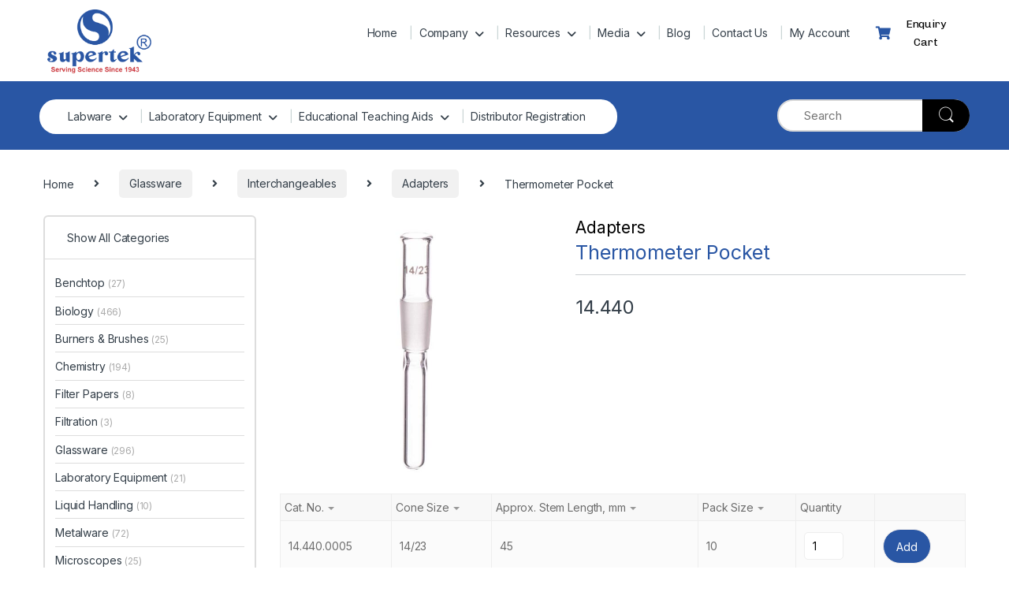

--- FILE ---
content_type: text/html; charset=UTF-8
request_url: https://www.shivsons.com/product/thermometer-pocket/
body_size: 45179
content:
<!DOCTYPE html>
<html lang="en-US">
<head><meta charset="UTF-8"><script>if(navigator.userAgent.match(/MSIE|Internet Explorer/i)||navigator.userAgent.match(/Trident\/7\..*?rv:11/i)){var href=document.location.href;if(!href.match(/[?&]nowprocket/)){if(href.indexOf("?")==-1){if(href.indexOf("#")==-1){document.location.href=href+"?nowprocket=1"}else{document.location.href=href.replace("#","?nowprocket=1#")}}else{if(href.indexOf("#")==-1){document.location.href=href+"&nowprocket=1"}else{document.location.href=href.replace("#","&nowprocket=1#")}}}}</script><script>class RocketLazyLoadScripts{constructor(){this.v="1.2.3",this.triggerEvents=["keydown","mousedown","mousemove","touchmove","touchstart","touchend","wheel"],this.userEventHandler=this._triggerListener.bind(this),this.touchStartHandler=this._onTouchStart.bind(this),this.touchMoveHandler=this._onTouchMove.bind(this),this.touchEndHandler=this._onTouchEnd.bind(this),this.clickHandler=this._onClick.bind(this),this.interceptedClicks=[],window.addEventListener("pageshow",t=>{this.persisted=t.persisted}),window.addEventListener("DOMContentLoaded",()=>{this._preconnect3rdParties()}),this.delayedScripts={normal:[],async:[],defer:[]},this.trash=[],this.allJQueries=[]}_addUserInteractionListener(t){if(document.hidden){t._triggerListener();return}this.triggerEvents.forEach(e=>window.addEventListener(e,t.userEventHandler,{passive:!0})),window.addEventListener("touchstart",t.touchStartHandler,{passive:!0}),window.addEventListener("mousedown",t.touchStartHandler),document.addEventListener("visibilitychange",t.userEventHandler)}_removeUserInteractionListener(){this.triggerEvents.forEach(t=>window.removeEventListener(t,this.userEventHandler,{passive:!0})),document.removeEventListener("visibilitychange",this.userEventHandler)}_onTouchStart(t){"HTML"!==t.target.tagName&&(window.addEventListener("touchend",this.touchEndHandler),window.addEventListener("mouseup",this.touchEndHandler),window.addEventListener("touchmove",this.touchMoveHandler,{passive:!0}),window.addEventListener("mousemove",this.touchMoveHandler),t.target.addEventListener("click",this.clickHandler),this._renameDOMAttribute(t.target,"onclick","rocket-onclick"),this._pendingClickStarted())}_onTouchMove(t){window.removeEventListener("touchend",this.touchEndHandler),window.removeEventListener("mouseup",this.touchEndHandler),window.removeEventListener("touchmove",this.touchMoveHandler,{passive:!0}),window.removeEventListener("mousemove",this.touchMoveHandler),t.target.removeEventListener("click",this.clickHandler),this._renameDOMAttribute(t.target,"rocket-onclick","onclick"),this._pendingClickFinished()}_onTouchEnd(t){window.removeEventListener("touchend",this.touchEndHandler),window.removeEventListener("mouseup",this.touchEndHandler),window.removeEventListener("touchmove",this.touchMoveHandler,{passive:!0}),window.removeEventListener("mousemove",this.touchMoveHandler)}_onClick(t){t.target.removeEventListener("click",this.clickHandler),this._renameDOMAttribute(t.target,"rocket-onclick","onclick"),this.interceptedClicks.push(t),t.preventDefault(),t.stopPropagation(),t.stopImmediatePropagation(),this._pendingClickFinished()}_replayClicks(){window.removeEventListener("touchstart",this.touchStartHandler,{passive:!0}),window.removeEventListener("mousedown",this.touchStartHandler),this.interceptedClicks.forEach(t=>{t.target.dispatchEvent(new MouseEvent("click",{view:t.view,bubbles:!0,cancelable:!0}))})}_waitForPendingClicks(){return new Promise(t=>{this._isClickPending?this._pendingClickFinished=t:t()})}_pendingClickStarted(){this._isClickPending=!0}_pendingClickFinished(){this._isClickPending=!1}_renameDOMAttribute(t,e,r){t.hasAttribute&&t.hasAttribute(e)&&(event.target.setAttribute(r,event.target.getAttribute(e)),event.target.removeAttribute(e))}_triggerListener(){this._removeUserInteractionListener(this),"loading"===document.readyState?document.addEventListener("DOMContentLoaded",this._loadEverythingNow.bind(this)):this._loadEverythingNow()}_preconnect3rdParties(){let t=[];document.querySelectorAll("script[type=rocketlazyloadscript]").forEach(e=>{if(e.hasAttribute("src")){let r=new URL(e.src).origin;r!==location.origin&&t.push({src:r,crossOrigin:e.crossOrigin||"module"===e.getAttribute("data-rocket-type")})}}),t=[...new Map(t.map(t=>[JSON.stringify(t),t])).values()],this._batchInjectResourceHints(t,"preconnect")}async _loadEverythingNow(){this.lastBreath=Date.now(),this._delayEventListeners(this),this._delayJQueryReady(this),this._handleDocumentWrite(),this._registerAllDelayedScripts(),this._preloadAllScripts(),await this._loadScriptsFromList(this.delayedScripts.normal),await this._loadScriptsFromList(this.delayedScripts.defer),await this._loadScriptsFromList(this.delayedScripts.async);try{await this._triggerDOMContentLoaded(),await this._triggerWindowLoad()}catch(t){console.error(t)}window.dispatchEvent(new Event("rocket-allScriptsLoaded")),this._waitForPendingClicks().then(()=>{this._replayClicks()}),this._emptyTrash()}_registerAllDelayedScripts(){document.querySelectorAll("script[type=rocketlazyloadscript]").forEach(t=>{t.hasAttribute("data-rocket-src")?t.hasAttribute("async")&&!1!==t.async?this.delayedScripts.async.push(t):t.hasAttribute("defer")&&!1!==t.defer||"module"===t.getAttribute("data-rocket-type")?this.delayedScripts.defer.push(t):this.delayedScripts.normal.push(t):this.delayedScripts.normal.push(t)})}async _transformScript(t){return new Promise((await this._littleBreath(),navigator.userAgent.indexOf("Firefox/")>0||""===navigator.vendor)?e=>{let r=document.createElement("script");[...t.attributes].forEach(t=>{let e=t.nodeName;"type"!==e&&("data-rocket-type"===e&&(e="type"),"data-rocket-src"===e&&(e="src"),r.setAttribute(e,t.nodeValue))}),t.text&&(r.text=t.text),r.hasAttribute("src")?(r.addEventListener("load",e),r.addEventListener("error",e)):(r.text=t.text,e());try{t.parentNode.replaceChild(r,t)}catch(i){e()}}:async e=>{function r(){t.setAttribute("data-rocket-status","failed"),e()}try{let i=t.getAttribute("data-rocket-type"),n=t.getAttribute("data-rocket-src");t.text,i?(t.type=i,t.removeAttribute("data-rocket-type")):t.removeAttribute("type"),t.addEventListener("load",function r(){t.setAttribute("data-rocket-status","executed"),e()}),t.addEventListener("error",r),n?(t.removeAttribute("data-rocket-src"),t.src=n):t.src="data:text/javascript;base64,"+window.btoa(unescape(encodeURIComponent(t.text)))}catch(s){r()}})}async _loadScriptsFromList(t){let e=t.shift();return e&&e.isConnected?(await this._transformScript(e),this._loadScriptsFromList(t)):Promise.resolve()}_preloadAllScripts(){this._batchInjectResourceHints([...this.delayedScripts.normal,...this.delayedScripts.defer,...this.delayedScripts.async],"preload")}_batchInjectResourceHints(t,e){var r=document.createDocumentFragment();t.forEach(t=>{let i=t.getAttribute&&t.getAttribute("data-rocket-src")||t.src;if(i){let n=document.createElement("link");n.href=i,n.rel=e,"preconnect"!==e&&(n.as="script"),t.getAttribute&&"module"===t.getAttribute("data-rocket-type")&&(n.crossOrigin=!0),t.crossOrigin&&(n.crossOrigin=t.crossOrigin),t.integrity&&(n.integrity=t.integrity),r.appendChild(n),this.trash.push(n)}}),document.head.appendChild(r)}_delayEventListeners(t){let e={};function r(t,r){!function t(r){!e[r]&&(e[r]={originalFunctions:{add:r.addEventListener,remove:r.removeEventListener},eventsToRewrite:[]},r.addEventListener=function(){arguments[0]=i(arguments[0]),e[r].originalFunctions.add.apply(r,arguments)},r.removeEventListener=function(){arguments[0]=i(arguments[0]),e[r].originalFunctions.remove.apply(r,arguments)});function i(t){return e[r].eventsToRewrite.indexOf(t)>=0?"rocket-"+t:t}}(t),e[t].eventsToRewrite.push(r)}function i(t,e){let r=t[e];Object.defineProperty(t,e,{get:()=>r||function(){},set(i){t["rocket"+e]=r=i}})}r(document,"DOMContentLoaded"),r(window,"DOMContentLoaded"),r(window,"load"),r(window,"pageshow"),r(document,"readystatechange"),i(document,"onreadystatechange"),i(window,"onload"),i(window,"onpageshow")}_delayJQueryReady(t){let e;function r(r){if(r&&r.fn&&!t.allJQueries.includes(r)){r.fn.ready=r.fn.init.prototype.ready=function(e){return t.domReadyFired?e.bind(document)(r):document.addEventListener("rocket-DOMContentLoaded",()=>e.bind(document)(r)),r([])};let i=r.fn.on;r.fn.on=r.fn.init.prototype.on=function(){if(this[0]===window){function t(t){return t.split(" ").map(t=>"load"===t||0===t.indexOf("load.")?"rocket-jquery-load":t).join(" ")}"string"==typeof arguments[0]||arguments[0]instanceof String?arguments[0]=t(arguments[0]):"object"==typeof arguments[0]&&Object.keys(arguments[0]).forEach(e=>{let r=arguments[0][e];delete arguments[0][e],arguments[0][t(e)]=r})}return i.apply(this,arguments),this},t.allJQueries.push(r)}e=r}r(window.jQuery),Object.defineProperty(window,"jQuery",{get:()=>e,set(t){r(t)}})}async _triggerDOMContentLoaded(){this.domReadyFired=!0,await this._littleBreath(),document.dispatchEvent(new Event("rocket-DOMContentLoaded")),await this._littleBreath(),window.dispatchEvent(new Event("rocket-DOMContentLoaded")),await this._littleBreath(),document.dispatchEvent(new Event("rocket-readystatechange")),await this._littleBreath(),document.rocketonreadystatechange&&document.rocketonreadystatechange()}async _triggerWindowLoad(){await this._littleBreath(),window.dispatchEvent(new Event("rocket-load")),await this._littleBreath(),window.rocketonload&&window.rocketonload(),await this._littleBreath(),this.allJQueries.forEach(t=>t(window).trigger("rocket-jquery-load")),await this._littleBreath();let t=new Event("rocket-pageshow");t.persisted=this.persisted,window.dispatchEvent(t),await this._littleBreath(),window.rocketonpageshow&&window.rocketonpageshow({persisted:this.persisted})}_handleDocumentWrite(){let t=new Map;document.write=document.writeln=function(e){let r=document.currentScript;r||console.error("WPRocket unable to document.write this: "+e);let i=document.createRange(),n=r.parentElement,s=t.get(r);void 0===s&&(s=r.nextSibling,t.set(r,s));let a=document.createDocumentFragment();i.setStart(a,0),a.appendChild(i.createContextualFragment(e)),n.insertBefore(a,s)}}async _littleBreath(){Date.now()-this.lastBreath>45&&(await this._requestAnimFrame(),this.lastBreath=Date.now())}async _requestAnimFrame(){return document.hidden?new Promise(t=>setTimeout(t)):new Promise(t=>requestAnimationFrame(t))}_emptyTrash(){this.trash.forEach(t=>t.remove())}static run(){let t=new RocketLazyLoadScripts;t._addUserInteractionListener(t)}}RocketLazyLoadScripts.run();</script>

<meta name="viewport" content="width=device-width, initial-scale=1">
<link rel="profile" href="http://gmpg.org/xfn/11">
<link rel="pingback" href="https://www.shivsons.com/xmlrpc.php">

<meta name='robots' content='index, follow, max-image-preview:large, max-snippet:-1, max-video-preview:-1' />
	<style>img:is([sizes="auto" i], [sizes^="auto," i]) { contain-intrinsic-size: 3000px 1500px }</style>
	
            <script data-no-defer="1" data-ezscrex="false" data-cfasync="false" data-pagespeed-no-defer data-cookieconsent="ignore">
                var ctPublicFunctions = {"_ajax_nonce":"0369954c4e","_rest_nonce":"8582423f8a","_ajax_url":"\/wp-admin\/admin-ajax.php","_rest_url":"https:\/\/www.shivsons.com\/wp-json\/","data__cookies_type":"none","data__ajax_type":"rest","data__bot_detector_enabled":"1","data__frontend_data_log_enabled":1,"cookiePrefix":"","wprocket_detected":true,"host_url":"www.shivsons.com","text__ee_click_to_select":"Click to select the whole data","text__ee_original_email":"The complete one is","text__ee_got_it":"Got it","text__ee_blocked":"Blocked","text__ee_cannot_connect":"Cannot connect","text__ee_cannot_decode":"Can not decode email. Unknown reason","text__ee_email_decoder":"CleanTalk email decoder","text__ee_wait_for_decoding":"The magic is on the way!","text__ee_decoding_process":"Please wait a few seconds while we decode the contact data."}
            </script>
        
            <script data-no-defer="1" data-ezscrex="false" data-cfasync="false" data-pagespeed-no-defer data-cookieconsent="ignore">
                var ctPublic = {"_ajax_nonce":"0369954c4e","settings__forms__check_internal":"0","settings__forms__check_external":"0","settings__forms__force_protection":"0","settings__forms__search_test":"1","settings__forms__wc_add_to_cart":"0","settings__data__bot_detector_enabled":"1","settings__sfw__anti_crawler":0,"blog_home":"https:\/\/www.shivsons.com\/","pixel__setting":"3","pixel__enabled":true,"pixel__url":null,"data__email_check_before_post":"1","data__email_check_exist_post":"0","data__cookies_type":"none","data__key_is_ok":true,"data__visible_fields_required":true,"wl_brandname":"Anti-Spam by CleanTalk","wl_brandname_short":"CleanTalk","ct_checkjs_key":"809cf2d428ca32222ca057e662aca17bd6532eec34e0822a8892f07e47ce6774","emailEncoderPassKey":"67c571bf691bf0c0275abca09ae64ab6","bot_detector_forms_excluded":"W10=","advancedCacheExists":true,"varnishCacheExists":false,"wc_ajax_add_to_cart":true}
            </script>
        
	<!-- This site is optimized with the Yoast SEO plugin v26.7 - https://yoast.com/wordpress/plugins/seo/ -->
	<title>Thermometer Pocket Adapter – Secure Insert for Pocket Thermometers</title>
	<meta name="description" content="Buy Thermometer Pocket adapter—integrates pocket thermometer into jacketed/jointed glass setups. Borosilicate build, reliable fit, ideal for U.S. labs." />
	<link rel="canonical" href="https://www.shivsons.com/product/thermometer-pocket/" />
	<meta property="og:locale" content="en_US" />
	<meta property="og:type" content="article" />
	<meta property="og:title" content="Thermometer Pocket Adapter – Secure Insert for Pocket Thermometers" />
	<meta property="og:description" content="Buy Thermometer Pocket adapter—integrates pocket thermometer into jacketed/jointed glass setups. Borosilicate build, reliable fit, ideal for U.S. labs." />
	<meta property="og:url" content="https://www.shivsons.com/product/thermometer-pocket/" />
	<meta property="og:site_name" content="Scientific Lab Equipment Manufacturer and Supplier" />
	<meta property="article:publisher" content="https://www.facebook.com/SupertekSDS" />
	<meta property="article:modified_time" content="2025-09-08T12:13:14+00:00" />
	<meta property="og:image" content="https://www.shivsons.com/wp-content/uploads/14.440.0005-1-updated.jpg" />
	<meta property="og:image:width" content="1000" />
	<meta property="og:image:height" content="1000" />
	<meta property="og:image:type" content="image/jpeg" />
	<meta name="twitter:card" content="summary_large_image" />
	<meta name="twitter:site" content="@Shivdialsudsons" />
	<meta name="twitter:label1" content="Est. reading time" />
	<meta name="twitter:data1" content="1 minute" />
	<script type="application/ld+json" class="yoast-schema-graph">{"@context":"https://schema.org","@graph":[{"@type":"WebPage","@id":"https://www.shivsons.com/product/thermometer-pocket/","url":"https://www.shivsons.com/product/thermometer-pocket/","name":"Thermometer Pocket Adapter – Secure Insert for Pocket Thermometers","isPartOf":{"@id":"https://www.shivsons.com/#website"},"primaryImageOfPage":{"@id":"https://www.shivsons.com/product/thermometer-pocket/#primaryimage"},"image":{"@id":"https://www.shivsons.com/product/thermometer-pocket/#primaryimage"},"thumbnailUrl":"https://www.shivsons.com/wp-content/uploads/14.440.0005-1-updated.jpg","datePublished":"2018-01-10T06:36:55+00:00","dateModified":"2025-09-08T12:13:14+00:00","description":"Buy Thermometer Pocket adapter—integrates pocket thermometer into jacketed/jointed glass setups. Borosilicate build, reliable fit, ideal for U.S. labs.","breadcrumb":{"@id":"https://www.shivsons.com/product/thermometer-pocket/#breadcrumb"},"inLanguage":"en-US","potentialAction":[{"@type":"ReadAction","target":["https://www.shivsons.com/product/thermometer-pocket/"]}]},{"@type":"ImageObject","inLanguage":"en-US","@id":"https://www.shivsons.com/product/thermometer-pocket/#primaryimage","url":"https://www.shivsons.com/wp-content/uploads/14.440.0005-1-updated.jpg","contentUrl":"https://www.shivsons.com/wp-content/uploads/14.440.0005-1-updated.jpg","width":1000,"height":1000},{"@type":"BreadcrumbList","@id":"https://www.shivsons.com/product/thermometer-pocket/#breadcrumb","itemListElement":[{"@type":"ListItem","position":1,"name":"Products","item":"https://www.shivsons.com/shop/"},{"@type":"ListItem","position":2,"name":"Thermometer Pocket"}]},{"@type":"WebSite","@id":"https://www.shivsons.com/#website","url":"https://www.shivsons.com/","name":"Scientific Lab Equipment Manufacturer and Supplier","description":"","publisher":{"@id":"https://www.shivsons.com/#organization"},"potentialAction":[{"@type":"SearchAction","target":{"@type":"EntryPoint","urlTemplate":"https://www.shivsons.com/?s={search_term_string}"},"query-input":{"@type":"PropertyValueSpecification","valueRequired":true,"valueName":"search_term_string"}}],"inLanguage":"en-US"},{"@type":"Organization","@id":"https://www.shivsons.com/#organization","name":"Scientific Lab Equipment Manufacturer and Supplier","url":"https://www.shivsons.com/","logo":{"@type":"ImageObject","inLanguage":"en-US","@id":"https://www.shivsons.com/#/schema/logo/image/","url":"https://www.shivsons.com/wp-content/uploads/final-logo.webp","contentUrl":"https://www.shivsons.com/wp-content/uploads/final-logo.webp","width":400,"height":251,"caption":"Scientific Lab Equipment Manufacturer and Supplier"},"image":{"@id":"https://www.shivsons.com/#/schema/logo/image/"},"sameAs":["https://www.facebook.com/SupertekSDS","https://x.com/Shivdialsudsons"]}]}</script>
	<!-- / Yoast SEO plugin. -->


<link rel='dns-prefetch' href='//fd.cleantalk.org' />
<link rel='dns-prefetch' href='//www.googletagmanager.com' />
<link rel='dns-prefetch' href='//fonts.googleapis.com' />
<link rel='dns-prefetch' href='//pagead2.googlesyndication.com' />
<link rel="alternate" type="application/rss+xml" title="Scientific Lab Equipment Manufacturer and Supplier &raquo; Feed" href="https://www.shivsons.com/feed/" />
<link rel="alternate" type="application/rss+xml" title="Scientific Lab Equipment Manufacturer and Supplier &raquo; Comments Feed" href="https://www.shivsons.com/comments/feed/" />
<script type="rocketlazyloadscript" data-rocket-type="text/javascript">
/* <![CDATA[ */
window._wpemojiSettings = {"baseUrl":"https:\/\/s.w.org\/images\/core\/emoji\/15.0.3\/72x72\/","ext":".png","svgUrl":"https:\/\/s.w.org\/images\/core\/emoji\/15.0.3\/svg\/","svgExt":".svg","source":{"concatemoji":"https:\/\/www.shivsons.com\/wp-includes\/js\/wp-emoji-release.min.js?ver=6.7.4"}};
/*! This file is auto-generated */
!function(i,n){var o,s,e;function c(e){try{var t={supportTests:e,timestamp:(new Date).valueOf()};sessionStorage.setItem(o,JSON.stringify(t))}catch(e){}}function p(e,t,n){e.clearRect(0,0,e.canvas.width,e.canvas.height),e.fillText(t,0,0);var t=new Uint32Array(e.getImageData(0,0,e.canvas.width,e.canvas.height).data),r=(e.clearRect(0,0,e.canvas.width,e.canvas.height),e.fillText(n,0,0),new Uint32Array(e.getImageData(0,0,e.canvas.width,e.canvas.height).data));return t.every(function(e,t){return e===r[t]})}function u(e,t,n){switch(t){case"flag":return n(e,"\ud83c\udff3\ufe0f\u200d\u26a7\ufe0f","\ud83c\udff3\ufe0f\u200b\u26a7\ufe0f")?!1:!n(e,"\ud83c\uddfa\ud83c\uddf3","\ud83c\uddfa\u200b\ud83c\uddf3")&&!n(e,"\ud83c\udff4\udb40\udc67\udb40\udc62\udb40\udc65\udb40\udc6e\udb40\udc67\udb40\udc7f","\ud83c\udff4\u200b\udb40\udc67\u200b\udb40\udc62\u200b\udb40\udc65\u200b\udb40\udc6e\u200b\udb40\udc67\u200b\udb40\udc7f");case"emoji":return!n(e,"\ud83d\udc26\u200d\u2b1b","\ud83d\udc26\u200b\u2b1b")}return!1}function f(e,t,n){var r="undefined"!=typeof WorkerGlobalScope&&self instanceof WorkerGlobalScope?new OffscreenCanvas(300,150):i.createElement("canvas"),a=r.getContext("2d",{willReadFrequently:!0}),o=(a.textBaseline="top",a.font="600 32px Arial",{});return e.forEach(function(e){o[e]=t(a,e,n)}),o}function t(e){var t=i.createElement("script");t.src=e,t.defer=!0,i.head.appendChild(t)}"undefined"!=typeof Promise&&(o="wpEmojiSettingsSupports",s=["flag","emoji"],n.supports={everything:!0,everythingExceptFlag:!0},e=new Promise(function(e){i.addEventListener("DOMContentLoaded",e,{once:!0})}),new Promise(function(t){var n=function(){try{var e=JSON.parse(sessionStorage.getItem(o));if("object"==typeof e&&"number"==typeof e.timestamp&&(new Date).valueOf()<e.timestamp+604800&&"object"==typeof e.supportTests)return e.supportTests}catch(e){}return null}();if(!n){if("undefined"!=typeof Worker&&"undefined"!=typeof OffscreenCanvas&&"undefined"!=typeof URL&&URL.createObjectURL&&"undefined"!=typeof Blob)try{var e="postMessage("+f.toString()+"("+[JSON.stringify(s),u.toString(),p.toString()].join(",")+"));",r=new Blob([e],{type:"text/javascript"}),a=new Worker(URL.createObjectURL(r),{name:"wpTestEmojiSupports"});return void(a.onmessage=function(e){c(n=e.data),a.terminate(),t(n)})}catch(e){}c(n=f(s,u,p))}t(n)}).then(function(e){for(var t in e)n.supports[t]=e[t],n.supports.everything=n.supports.everything&&n.supports[t],"flag"!==t&&(n.supports.everythingExceptFlag=n.supports.everythingExceptFlag&&n.supports[t]);n.supports.everythingExceptFlag=n.supports.everythingExceptFlag&&!n.supports.flag,n.DOMReady=!1,n.readyCallback=function(){n.DOMReady=!0}}).then(function(){return e}).then(function(){var e;n.supports.everything||(n.readyCallback(),(e=n.source||{}).concatemoji?t(e.concatemoji):e.wpemoji&&e.twemoji&&(t(e.twemoji),t(e.wpemoji)))}))}((window,document),window._wpemojiSettings);
/* ]]> */
</script>
<link data-minify="1" rel='stylesheet' id='afreg-front-css-css' href='https://www.shivsons.com/wp-content/cache/min/1/wp-content/plugins/user-registration-plugin-for-woocommerce/front/css/afreg_front.css?ver=1768456174' type='text/css' media='all' />
<link data-minify="1" rel='stylesheet' id='color-spectrum-css-css' href='https://www.shivsons.com/wp-content/cache/min/1/wp-content/plugins/user-registration-plugin-for-woocommerce/front/css/afreg_color_spectrum.css?ver=1768456174' type='text/css' media='all' />
<link rel='stylesheet' id='wp-event-manager-frontend-css' href='https://www.shivsons.com/wp-content/plugins/wp-event-manager/assets/css/frontend.min.css?ver=6.7.4' type='text/css' media='all' />
<link data-minify="1" rel='stylesheet' id='wp-event-manager-jquery-ui-daterangepicker-css' href='https://www.shivsons.com/wp-content/cache/min/1/wp-content/plugins/wp-event-manager/assets/js/jquery-ui-daterangepicker/jquery.comiseo.daterangepicker.css?ver=1768456174' type='text/css' media='all' />
<link data-minify="1" rel='stylesheet' id='wp-event-manager-jquery-ui-daterangepicker-style-css' href='https://www.shivsons.com/wp-content/cache/min/1/wp-content/plugins/wp-event-manager/assets/js/jquery-ui-daterangepicker/styles.css?ver=1768456174' type='text/css' media='all' />
<link data-minify="1" rel='stylesheet' id='wp-event-manager-jquery-ui-css-css' href='https://www.shivsons.com/wp-content/cache/min/1/wp-content/plugins/wp-event-manager/assets/js/jquery-ui/jquery-ui.css?ver=1768456174' type='text/css' media='all' />
<link rel='stylesheet' id='wp-event-manager-grid-style-css' href='https://www.shivsons.com/wp-content/plugins/wp-event-manager/assets/css/wpem-grid.min.css?ver=6.7.4' type='text/css' media='all' />
<link data-minify="1" rel='stylesheet' id='wp-event-manager-font-style-css' href='https://www.shivsons.com/wp-content/cache/min/1/wp-content/plugins/wp-event-manager/assets/fonts/style.css?ver=1768456174' type='text/css' media='all' />
<style id='wp-emoji-styles-inline-css' type='text/css'>

	img.wp-smiley, img.emoji {
		display: inline !important;
		border: none !important;
		box-shadow: none !important;
		height: 1em !important;
		width: 1em !important;
		margin: 0 0.07em !important;
		vertical-align: -0.1em !important;
		background: none !important;
		padding: 0 !important;
	}
</style>
<link rel='stylesheet' id='wp-block-library-css' href='https://www.shivsons.com/wp-includes/css/dist/block-library/style.min.css?ver=6.7.4' type='text/css' media='all' />
<style id='classic-theme-styles-inline-css' type='text/css'>
/*! This file is auto-generated */
.wp-block-button__link{color:#fff;background-color:#32373c;border-radius:9999px;box-shadow:none;text-decoration:none;padding:calc(.667em + 2px) calc(1.333em + 2px);font-size:1.125em}.wp-block-file__button{background:#32373c;color:#fff;text-decoration:none}
</style>
<style id='global-styles-inline-css' type='text/css'>
:root{--wp--preset--aspect-ratio--square: 1;--wp--preset--aspect-ratio--4-3: 4/3;--wp--preset--aspect-ratio--3-4: 3/4;--wp--preset--aspect-ratio--3-2: 3/2;--wp--preset--aspect-ratio--2-3: 2/3;--wp--preset--aspect-ratio--16-9: 16/9;--wp--preset--aspect-ratio--9-16: 9/16;--wp--preset--color--black: #000000;--wp--preset--color--cyan-bluish-gray: #abb8c3;--wp--preset--color--white: #ffffff;--wp--preset--color--pale-pink: #f78da7;--wp--preset--color--vivid-red: #cf2e2e;--wp--preset--color--luminous-vivid-orange: #ff6900;--wp--preset--color--luminous-vivid-amber: #fcb900;--wp--preset--color--light-green-cyan: #7bdcb5;--wp--preset--color--vivid-green-cyan: #00d084;--wp--preset--color--pale-cyan-blue: #8ed1fc;--wp--preset--color--vivid-cyan-blue: #0693e3;--wp--preset--color--vivid-purple: #9b51e0;--wp--preset--gradient--vivid-cyan-blue-to-vivid-purple: linear-gradient(135deg,rgba(6,147,227,1) 0%,rgb(155,81,224) 100%);--wp--preset--gradient--light-green-cyan-to-vivid-green-cyan: linear-gradient(135deg,rgb(122,220,180) 0%,rgb(0,208,130) 100%);--wp--preset--gradient--luminous-vivid-amber-to-luminous-vivid-orange: linear-gradient(135deg,rgba(252,185,0,1) 0%,rgba(255,105,0,1) 100%);--wp--preset--gradient--luminous-vivid-orange-to-vivid-red: linear-gradient(135deg,rgba(255,105,0,1) 0%,rgb(207,46,46) 100%);--wp--preset--gradient--very-light-gray-to-cyan-bluish-gray: linear-gradient(135deg,rgb(238,238,238) 0%,rgb(169,184,195) 100%);--wp--preset--gradient--cool-to-warm-spectrum: linear-gradient(135deg,rgb(74,234,220) 0%,rgb(151,120,209) 20%,rgb(207,42,186) 40%,rgb(238,44,130) 60%,rgb(251,105,98) 80%,rgb(254,248,76) 100%);--wp--preset--gradient--blush-light-purple: linear-gradient(135deg,rgb(255,206,236) 0%,rgb(152,150,240) 100%);--wp--preset--gradient--blush-bordeaux: linear-gradient(135deg,rgb(254,205,165) 0%,rgb(254,45,45) 50%,rgb(107,0,62) 100%);--wp--preset--gradient--luminous-dusk: linear-gradient(135deg,rgb(255,203,112) 0%,rgb(199,81,192) 50%,rgb(65,88,208) 100%);--wp--preset--gradient--pale-ocean: linear-gradient(135deg,rgb(255,245,203) 0%,rgb(182,227,212) 50%,rgb(51,167,181) 100%);--wp--preset--gradient--electric-grass: linear-gradient(135deg,rgb(202,248,128) 0%,rgb(113,206,126) 100%);--wp--preset--gradient--midnight: linear-gradient(135deg,rgb(2,3,129) 0%,rgb(40,116,252) 100%);--wp--preset--font-size--small: 13px;--wp--preset--font-size--medium: 20px;--wp--preset--font-size--large: 36px;--wp--preset--font-size--x-large: 42px;--wp--preset--spacing--20: 0.44rem;--wp--preset--spacing--30: 0.67rem;--wp--preset--spacing--40: 1rem;--wp--preset--spacing--50: 1.5rem;--wp--preset--spacing--60: 2.25rem;--wp--preset--spacing--70: 3.38rem;--wp--preset--spacing--80: 5.06rem;--wp--preset--shadow--natural: 6px 6px 9px rgba(0, 0, 0, 0.2);--wp--preset--shadow--deep: 12px 12px 50px rgba(0, 0, 0, 0.4);--wp--preset--shadow--sharp: 6px 6px 0px rgba(0, 0, 0, 0.2);--wp--preset--shadow--outlined: 6px 6px 0px -3px rgba(255, 255, 255, 1), 6px 6px rgba(0, 0, 0, 1);--wp--preset--shadow--crisp: 6px 6px 0px rgba(0, 0, 0, 1);}:where(.is-layout-flex){gap: 0.5em;}:where(.is-layout-grid){gap: 0.5em;}body .is-layout-flex{display: flex;}.is-layout-flex{flex-wrap: wrap;align-items: center;}.is-layout-flex > :is(*, div){margin: 0;}body .is-layout-grid{display: grid;}.is-layout-grid > :is(*, div){margin: 0;}:where(.wp-block-columns.is-layout-flex){gap: 2em;}:where(.wp-block-columns.is-layout-grid){gap: 2em;}:where(.wp-block-post-template.is-layout-flex){gap: 1.25em;}:where(.wp-block-post-template.is-layout-grid){gap: 1.25em;}.has-black-color{color: var(--wp--preset--color--black) !important;}.has-cyan-bluish-gray-color{color: var(--wp--preset--color--cyan-bluish-gray) !important;}.has-white-color{color: var(--wp--preset--color--white) !important;}.has-pale-pink-color{color: var(--wp--preset--color--pale-pink) !important;}.has-vivid-red-color{color: var(--wp--preset--color--vivid-red) !important;}.has-luminous-vivid-orange-color{color: var(--wp--preset--color--luminous-vivid-orange) !important;}.has-luminous-vivid-amber-color{color: var(--wp--preset--color--luminous-vivid-amber) !important;}.has-light-green-cyan-color{color: var(--wp--preset--color--light-green-cyan) !important;}.has-vivid-green-cyan-color{color: var(--wp--preset--color--vivid-green-cyan) !important;}.has-pale-cyan-blue-color{color: var(--wp--preset--color--pale-cyan-blue) !important;}.has-vivid-cyan-blue-color{color: var(--wp--preset--color--vivid-cyan-blue) !important;}.has-vivid-purple-color{color: var(--wp--preset--color--vivid-purple) !important;}.has-black-background-color{background-color: var(--wp--preset--color--black) !important;}.has-cyan-bluish-gray-background-color{background-color: var(--wp--preset--color--cyan-bluish-gray) !important;}.has-white-background-color{background-color: var(--wp--preset--color--white) !important;}.has-pale-pink-background-color{background-color: var(--wp--preset--color--pale-pink) !important;}.has-vivid-red-background-color{background-color: var(--wp--preset--color--vivid-red) !important;}.has-luminous-vivid-orange-background-color{background-color: var(--wp--preset--color--luminous-vivid-orange) !important;}.has-luminous-vivid-amber-background-color{background-color: var(--wp--preset--color--luminous-vivid-amber) !important;}.has-light-green-cyan-background-color{background-color: var(--wp--preset--color--light-green-cyan) !important;}.has-vivid-green-cyan-background-color{background-color: var(--wp--preset--color--vivid-green-cyan) !important;}.has-pale-cyan-blue-background-color{background-color: var(--wp--preset--color--pale-cyan-blue) !important;}.has-vivid-cyan-blue-background-color{background-color: var(--wp--preset--color--vivid-cyan-blue) !important;}.has-vivid-purple-background-color{background-color: var(--wp--preset--color--vivid-purple) !important;}.has-black-border-color{border-color: var(--wp--preset--color--black) !important;}.has-cyan-bluish-gray-border-color{border-color: var(--wp--preset--color--cyan-bluish-gray) !important;}.has-white-border-color{border-color: var(--wp--preset--color--white) !important;}.has-pale-pink-border-color{border-color: var(--wp--preset--color--pale-pink) !important;}.has-vivid-red-border-color{border-color: var(--wp--preset--color--vivid-red) !important;}.has-luminous-vivid-orange-border-color{border-color: var(--wp--preset--color--luminous-vivid-orange) !important;}.has-luminous-vivid-amber-border-color{border-color: var(--wp--preset--color--luminous-vivid-amber) !important;}.has-light-green-cyan-border-color{border-color: var(--wp--preset--color--light-green-cyan) !important;}.has-vivid-green-cyan-border-color{border-color: var(--wp--preset--color--vivid-green-cyan) !important;}.has-pale-cyan-blue-border-color{border-color: var(--wp--preset--color--pale-cyan-blue) !important;}.has-vivid-cyan-blue-border-color{border-color: var(--wp--preset--color--vivid-cyan-blue) !important;}.has-vivid-purple-border-color{border-color: var(--wp--preset--color--vivid-purple) !important;}.has-vivid-cyan-blue-to-vivid-purple-gradient-background{background: var(--wp--preset--gradient--vivid-cyan-blue-to-vivid-purple) !important;}.has-light-green-cyan-to-vivid-green-cyan-gradient-background{background: var(--wp--preset--gradient--light-green-cyan-to-vivid-green-cyan) !important;}.has-luminous-vivid-amber-to-luminous-vivid-orange-gradient-background{background: var(--wp--preset--gradient--luminous-vivid-amber-to-luminous-vivid-orange) !important;}.has-luminous-vivid-orange-to-vivid-red-gradient-background{background: var(--wp--preset--gradient--luminous-vivid-orange-to-vivid-red) !important;}.has-very-light-gray-to-cyan-bluish-gray-gradient-background{background: var(--wp--preset--gradient--very-light-gray-to-cyan-bluish-gray) !important;}.has-cool-to-warm-spectrum-gradient-background{background: var(--wp--preset--gradient--cool-to-warm-spectrum) !important;}.has-blush-light-purple-gradient-background{background: var(--wp--preset--gradient--blush-light-purple) !important;}.has-blush-bordeaux-gradient-background{background: var(--wp--preset--gradient--blush-bordeaux) !important;}.has-luminous-dusk-gradient-background{background: var(--wp--preset--gradient--luminous-dusk) !important;}.has-pale-ocean-gradient-background{background: var(--wp--preset--gradient--pale-ocean) !important;}.has-electric-grass-gradient-background{background: var(--wp--preset--gradient--electric-grass) !important;}.has-midnight-gradient-background{background: var(--wp--preset--gradient--midnight) !important;}.has-small-font-size{font-size: var(--wp--preset--font-size--small) !important;}.has-medium-font-size{font-size: var(--wp--preset--font-size--medium) !important;}.has-large-font-size{font-size: var(--wp--preset--font-size--large) !important;}.has-x-large-font-size{font-size: var(--wp--preset--font-size--x-large) !important;}
:where(.wp-block-post-template.is-layout-flex){gap: 1.25em;}:where(.wp-block-post-template.is-layout-grid){gap: 1.25em;}
:where(.wp-block-columns.is-layout-flex){gap: 2em;}:where(.wp-block-columns.is-layout-grid){gap: 2em;}
:root :where(.wp-block-pullquote){font-size: 1.5em;line-height: 1.6;}
</style>
<link data-minify="1" rel='stylesheet' id='acoplw-style-css' href='https://www.shivsons.com/wp-content/cache/min/1/wp-content/plugins/aco-product-labels-for-woocommerce/assets/css/frontend.css?ver=1768456174' type='text/css' media='all' />
<link rel='stylesheet' id='cleantalk-public-css-css' href='https://www.shivsons.com/wp-content/plugins/cleantalk-spam-protect/css/cleantalk-public.min.css?ver=6.70.1_1766462267' type='text/css' media='all' />
<link rel='stylesheet' id='cleantalk-email-decoder-css-css' href='https://www.shivsons.com/wp-content/plugins/cleantalk-spam-protect/css/cleantalk-email-decoder.min.css?ver=6.70.1_1766462267' type='text/css' media='all' />
<link data-minify="1" rel='stylesheet' id='contact-form-7-css' href='https://www.shivsons.com/wp-content/cache/min/1/wp-content/plugins/contact-form-7/includes/css/styles.css?ver=1768456174' type='text/css' media='all' />
<link data-minify="1" rel='stylesheet' id='mas-wc-brands-style-css' href='https://www.shivsons.com/wp-content/cache/min/1/wp-content/plugins/mas-woocommerce-brands/assets/css/style.css?ver=1768456174' type='text/css' media='all' />
<link data-minify="1" rel='stylesheet' id='pvtfw-frontend-style-css' href='https://www.shivsons.com/wp-content/cache/min/1/wp-content/plugins/product-variant-table-for-woocommerce/public/css/pvtfw_frontend.css?ver=1768456174' type='text/css' media='all' />
<link data-minify="1" rel='stylesheet' id='fontello-style-css' href='https://www.shivsons.com/wp-content/cache/min/1/wp-content/plugins/product-variant-table-for-woocommerce/public/font/fontello.css?ver=1768456174' type='text/css' media='all' />
<link rel='stylesheet' id='side-menu-lite-css' href='https://www.shivsons.com/wp-content/plugins/side-menu-lite/public/assets/css/style.min.css?ver=5.5.1' type='text/css' media='all' />
<link data-minify="1" rel='stylesheet' id='side-menu-lite-fontawesome-css' href='https://www.shivsons.com/wp-content/cache/min/1/wp-content/plugins/side-menu-lite/vendors/fontawesome/css/all.css?ver=1768456174' type='text/css' media='all' />
<link rel='stylesheet' id='theme-my-login-css' href='https://www.shivsons.com/wp-content/plugins/theme-my-login/assets/styles/theme-my-login.min.css?ver=7.1.14' type='text/css' media='all' />
<link rel='stylesheet' id='photoswipe-css' href='https://www.shivsons.com/wp-content/plugins/woocommerce/assets/css/photoswipe/photoswipe.min.css?ver=10.3.7' type='text/css' media='all' />
<link rel='stylesheet' id='photoswipe-default-skin-css' href='https://www.shivsons.com/wp-content/plugins/woocommerce/assets/css/photoswipe/default-skin/default-skin.min.css?ver=10.3.7' type='text/css' media='all' />
<style id='woocommerce-inline-inline-css' type='text/css'>
.woocommerce form .form-row .required { visibility: visible; }
</style>
<link rel='stylesheet' id='wp-event-manager-jquery-timepicker-css-css' href='https://www.shivsons.com/wp-content/plugins/wp-event-manager/assets/js/jquery-timepicker/jquery.timepicker.min.css?ver=6.7.4' type='text/css' media='all' />
<link rel='stylesheet' id='aws-style-css' href='https://www.shivsons.com/wp-content/plugins/advanced-woo-search/assets/css/common.min.css?ver=3.51' type='text/css' media='all' />
<link data-minify="1" rel='stylesheet' id='mc4wp-form-themes-css' href='https://www.shivsons.com/wp-content/cache/min/1/wp-content/plugins/mailchimp-for-wp/assets/css/form-themes.css?ver=1768456174' type='text/css' media='all' />
<link data-minify="1" rel='stylesheet' id='brands-styles-css' href='https://www.shivsons.com/wp-content/cache/min/1/wp-content/plugins/woocommerce/assets/css/brands.css?ver=1768456174' type='text/css' media='all' />
<link rel='stylesheet' id='electro-fonts-css' href='https://fonts.googleapis.com/css2?family=Inter:wght@300;400;600;700&#038;display=swap' type='text/css' media='all' />
<link data-minify="1" rel='stylesheet' id='font-electro-css' href='https://www.shivsons.com/wp-content/cache/min/1/wp-content/themes/electro/assets/css/font-electro.css?ver=1768456175' type='text/css' media='all' />
<link data-minify="1" rel='stylesheet' id='fontawesome-css' href='https://www.shivsons.com/wp-content/cache/min/1/wp-content/themes/electro/assets/vendor/fontawesome/css/all.min.css?ver=1768456175' type='text/css' media='all' />
<link rel='stylesheet' id='animate-css-css' href='https://www.shivsons.com/wp-content/themes/electro/assets/vendor/animate.css/animate.min.css?ver=3.5.3' type='text/css' media='all' />
<link data-minify="1" rel='stylesheet' id='electro-style-css' href='https://www.shivsons.com/wp-content/cache/min/1/wp-content/themes/electro/style.min.css?ver=1768456175' type='text/css' media='all' />
<link data-minify="1" rel='stylesheet' id='electro-elementor-style-css' href='https://www.shivsons.com/wp-content/cache/min/1/wp-content/themes/electro/elementor.css?ver=1768456175' type='text/css' media='all' />
<link data-minify="1" rel='stylesheet' id='dflip-style-css' href='https://www.shivsons.com/wp-content/cache/min/1/wp-content/plugins/3d-flipbook-dflip-lite/assets/css/dflip.min.css?ver=1768456175' type='text/css' media='all' />
<link rel='stylesheet' id='elementor-frontend-css' href='https://www.shivsons.com/wp-content/plugins/elementor/assets/css/frontend.min.css?ver=3.27.3' type='text/css' media='all' />
<link rel='stylesheet' id='widget-image-css' href='https://www.shivsons.com/wp-content/plugins/elementor/assets/css/widget-image.min.css?ver=3.27.3' type='text/css' media='all' />
<link rel='stylesheet' id='widget-icon-list-css' href='https://www.shivsons.com/wp-content/plugins/elementor/assets/css/widget-icon-list.min.css?ver=3.27.3' type='text/css' media='all' />
<link rel='stylesheet' id='widget-heading-css' href='https://www.shivsons.com/wp-content/plugins/elementor/assets/css/widget-heading.min.css?ver=3.27.3' type='text/css' media='all' />
<link rel='stylesheet' id='widget-text-editor-css' href='https://www.shivsons.com/wp-content/plugins/elementor/assets/css/widget-text-editor.min.css?ver=3.27.3' type='text/css' media='all' />
<link rel='stylesheet' id='widget-social-icons-css' href='https://www.shivsons.com/wp-content/plugins/elementor/assets/css/widget-social-icons.min.css?ver=3.27.3' type='text/css' media='all' />
<link rel='stylesheet' id='e-apple-webkit-css' href='https://www.shivsons.com/wp-content/plugins/elementor/assets/css/conditionals/apple-webkit.min.css?ver=3.27.3' type='text/css' media='all' />
<link rel='stylesheet' id='widget-nav-menu-css' href='https://www.shivsons.com/wp-content/plugins/elementor-pro/assets/css/widget-nav-menu.min.css?ver=3.28.1' type='text/css' media='all' />
<link rel='stylesheet' id='widget-divider-css' href='https://www.shivsons.com/wp-content/plugins/elementor/assets/css/widget-divider.min.css?ver=3.27.3' type='text/css' media='all' />
<link data-minify="1" rel='stylesheet' id='elementor-icons-css' href='https://www.shivsons.com/wp-content/cache/min/1/wp-content/plugins/elementor/assets/lib/eicons/css/elementor-icons.min.css?ver=1768456175' type='text/css' media='all' />
<link rel='stylesheet' id='elementor-post-12-css' href='https://www.shivsons.com/wp-content/uploads/elementor/css/post-12.css?ver=1768456163' type='text/css' media='all' />
<link rel='stylesheet' id='elementor-post-79627-css' href='https://www.shivsons.com/wp-content/uploads/elementor/css/post-79627.css?ver=1768456164' type='text/css' media='all' />
<link rel='stylesheet' id='elementor-post-96607-css' href='https://www.shivsons.com/wp-content/uploads/elementor/css/post-96607.css?ver=1768456164' type='text/css' media='all' />
<link data-minify="1" rel='stylesheet' id='ekit-widget-styles-css' href='https://www.shivsons.com/wp-content/cache/min/1/wp-content/plugins/elementskit-lite/widgets/init/assets/css/widget-styles.css?ver=1768456175' type='text/css' media='all' />
<link data-minify="1" rel='stylesheet' id='ekit-responsive-css' href='https://www.shivsons.com/wp-content/cache/min/1/wp-content/plugins/elementskit-lite/widgets/init/assets/css/responsive.css?ver=1768456175' type='text/css' media='all' />
<style id='rocket-lazyload-inline-css' type='text/css'>
.rll-youtube-player{position:relative;padding-bottom:56.23%;height:0;overflow:hidden;max-width:100%;}.rll-youtube-player:focus-within{outline: 2px solid currentColor;outline-offset: 5px;}.rll-youtube-player iframe{position:absolute;top:0;left:0;width:100%;height:100%;z-index:100;background:0 0}.rll-youtube-player img{bottom:0;display:block;left:0;margin:auto;max-width:100%;width:100%;position:absolute;right:0;top:0;border:none;height:auto;-webkit-transition:.4s all;-moz-transition:.4s all;transition:.4s all}.rll-youtube-player img:hover{-webkit-filter:brightness(75%)}.rll-youtube-player .play{height:100%;width:100%;left:0;top:0;position:absolute;background:url(https://www.shivsons.com/wp-content/plugins/wp-rocket/assets/img/youtube.png) no-repeat center;background-color: transparent !important;cursor:pointer;border:none;}
</style>
<link rel='stylesheet' id='google-fonts-1-css' href='https://fonts.googleapis.com/css?family=Chivo%3A100%2C100italic%2C200%2C200italic%2C300%2C300italic%2C400%2C400italic%2C500%2C500italic%2C600%2C600italic%2C700%2C700italic%2C800%2C800italic%2C900%2C900italic%7CRoboto%3A100%2C100italic%2C200%2C200italic%2C300%2C300italic%2C400%2C400italic%2C500%2C500italic%2C600%2C600italic%2C700%2C700italic%2C800%2C800italic%2C900%2C900italic%7CMontserrat%3A100%2C100italic%2C200%2C200italic%2C300%2C300italic%2C400%2C400italic%2C500%2C500italic%2C600%2C600italic%2C700%2C700italic%2C800%2C800italic%2C900%2C900italic&#038;display=auto&#038;ver=6.7.4' type='text/css' media='all' />
<link rel='stylesheet' id='elementor-icons-shared-0-css' href='https://www.shivsons.com/wp-content/plugins/elementor/assets/lib/font-awesome/css/fontawesome.min.css?ver=5.15.3' type='text/css' media='all' />
<link data-minify="1" rel='stylesheet' id='elementor-icons-fa-solid-css' href='https://www.shivsons.com/wp-content/cache/min/1/wp-content/plugins/elementor/assets/lib/font-awesome/css/solid.min.css?ver=1768456175' type='text/css' media='all' />
<link data-minify="1" rel='stylesheet' id='elementor-icons-fa-brands-css' href='https://www.shivsons.com/wp-content/cache/min/1/wp-content/plugins/elementor/assets/lib/font-awesome/css/brands.min.css?ver=1768456175' type='text/css' media='all' />
<link rel="preconnect" href="https://fonts.gstatic.com/" crossorigin><script type="rocketlazyloadscript" data-rocket-type="text/javascript" data-rocket-src="https://www.shivsons.com/wp-includes/js/jquery/jquery.min.js?ver=3.7.1" id="jquery-core-js"></script>
<script type="rocketlazyloadscript" data-rocket-type="text/javascript" data-rocket-src="https://www.shivsons.com/wp-includes/js/jquery/jquery-migrate.min.js?ver=3.4.1" id="jquery-migrate-js"></script>
<script type="rocketlazyloadscript" data-minify="1" data-rocket-type="text/javascript" data-rocket-src="https://www.shivsons.com/wp-content/cache/min/1/wp-content/plugins/user-registration-plugin-for-woocommerce/front/js/afreg_front.js?ver=1766553299" id="afreg-front-js-js" defer></script>
<script type="rocketlazyloadscript" data-minify="1" data-rocket-type="text/javascript" data-rocket-src="https://www.shivsons.com/wp-content/cache/min/1/wp-content/plugins/user-registration-plugin-for-woocommerce/front/js/afreg_color_spectrum.js?ver=1766553299" id="color-spectrum-js-js" defer></script>
<script type="text/javascript" id="acoplw-script-js-extra">
/* <![CDATA[ */
var acoplw_frontend_object = {"classname":"","enablejquery":"0"};
/* ]]> */
</script>
<script type="rocketlazyloadscript" data-minify="1" data-rocket-type="text/javascript" data-rocket-src="https://www.shivsons.com/wp-content/cache/min/1/wp-content/plugins/aco-product-labels-for-woocommerce/assets/js/frontend.js?ver=1766553299" id="acoplw-script-js" defer></script>
<script type="text/javascript" src="https://www.shivsons.com/wp-content/plugins/cleantalk-spam-protect/js/apbct-public-bundle.min.js?ver=6.70.1_1766462267" id="apbct-public-bundle.min-js-js" defer></script>
<script type="rocketlazyloadscript" data-minify="1" data-rocket-type="text/javascript" data-rocket-src="https://www.shivsons.com/wp-content/cache/min/1/ct-bot-detector-wrapper.js?ver=1766553299" id="ct_bot_detector-js" defer="defer" data-wp-strategy="defer"></script>
<script type="rocketlazyloadscript" data-rocket-type="text/javascript" data-rocket-src="https://www.shivsons.com/wp-content/plugins/woocommerce/assets/js/jquery-blockui/jquery.blockUI.min.js?ver=2.7.0-wc.10.3.7" id="wc-jquery-blockui-js" data-wp-strategy="defer" defer></script>
<script type="rocketlazyloadscript" data-rocket-type="text/javascript" data-rocket-src="https://www.shivsons.com/wp-content/plugins/woocommerce/assets/js/js-cookie/js.cookie.min.js?ver=2.1.4-wc.10.3.7" id="wc-js-cookie-js" data-wp-strategy="defer" defer></script>
<script type="text/javascript" id="wc-add-to-cart-js-extra">
/* <![CDATA[ */
var wc_add_to_cart_params = {"ajax_url":"\/wp-admin\/admin-ajax.php","wc_ajax_url":"\/?wc-ajax=%%endpoint%%","i18n_view_cart":"View cart","cart_url":"https:\/\/www.shivsons.com\/cart-2\/","is_cart":"","cart_redirect_after_add":"no"};
/* ]]> */
</script>
<script type="rocketlazyloadscript" data-rocket-type="text/javascript" data-rocket-src="https://www.shivsons.com/wp-content/plugins/woocommerce/assets/js/frontend/add-to-cart.min.js?ver=10.3.7" id="wc-add-to-cart-js" defer="defer" data-wp-strategy="defer"></script>
<script type="rocketlazyloadscript" data-rocket-type="text/javascript" data-rocket-src="https://www.shivsons.com/wp-content/plugins/woocommerce/assets/js/zoom/jquery.zoom.min.js?ver=1.7.21-wc.10.3.7" id="wc-zoom-js" defer="defer" data-wp-strategy="defer"></script>
<script type="rocketlazyloadscript" data-rocket-type="text/javascript" data-rocket-src="https://www.shivsons.com/wp-content/plugins/woocommerce/assets/js/flexslider/jquery.flexslider.min.js?ver=2.7.2-wc.10.3.7" id="wc-flexslider-js" defer="defer" data-wp-strategy="defer"></script>
<script type="rocketlazyloadscript" data-rocket-type="text/javascript" data-rocket-src="https://www.shivsons.com/wp-content/plugins/woocommerce/assets/js/photoswipe/photoswipe.min.js?ver=4.1.1-wc.10.3.7" id="wc-photoswipe-js" defer="defer" data-wp-strategy="defer"></script>
<script type="rocketlazyloadscript" data-rocket-type="text/javascript" data-rocket-src="https://www.shivsons.com/wp-content/plugins/woocommerce/assets/js/photoswipe/photoswipe-ui-default.min.js?ver=4.1.1-wc.10.3.7" id="wc-photoswipe-ui-default-js" defer="defer" data-wp-strategy="defer"></script>
<script type="text/javascript" id="wc-single-product-js-extra">
/* <![CDATA[ */
var wc_single_product_params = {"i18n_required_rating_text":"Please select a rating","i18n_rating_options":["1 of 5 stars","2 of 5 stars","3 of 5 stars","4 of 5 stars","5 of 5 stars"],"i18n_product_gallery_trigger_text":"View full-screen image gallery","review_rating_required":"yes","flexslider":{"rtl":false,"animation":"slide","smoothHeight":true,"directionNav":false,"controlNav":"thumbnails","slideshow":false,"animationSpeed":500,"animationLoop":false,"allowOneSlide":false},"zoom_enabled":"1","zoom_options":[],"photoswipe_enabled":"1","photoswipe_options":{"shareEl":false,"closeOnScroll":false,"history":false,"hideAnimationDuration":0,"showAnimationDuration":0},"flexslider_enabled":"1"};
/* ]]> */
</script>
<script type="rocketlazyloadscript" data-rocket-type="text/javascript" data-rocket-src="https://www.shivsons.com/wp-content/plugins/woocommerce/assets/js/frontend/single-product.min.js?ver=10.3.7" id="wc-single-product-js" defer="defer" data-wp-strategy="defer"></script>
<script type="text/javascript" id="wc-cart-fragments-js-extra">
/* <![CDATA[ */
var wc_cart_fragments_params = {"ajax_url":"\/wp-admin\/admin-ajax.php","wc_ajax_url":"\/?wc-ajax=%%endpoint%%","cart_hash_key":"wc_cart_hash_800db5f9765201b492917f59a0740db8","fragment_name":"wc_fragments_800db5f9765201b492917f59a0740db8","request_timeout":"5000"};
/* ]]> */
</script>
<script type="rocketlazyloadscript" data-rocket-type="text/javascript" data-rocket-src="https://www.shivsons.com/wp-content/plugins/woocommerce/assets/js/frontend/cart-fragments.min.js?ver=10.3.7" id="wc-cart-fragments-js" defer="defer" data-wp-strategy="defer"></script>

<!-- Google tag (gtag.js) snippet added by Site Kit -->
<!-- Google Analytics snippet added by Site Kit -->
<script type="rocketlazyloadscript" data-rocket-type="text/javascript" data-rocket-src="https://www.googletagmanager.com/gtag/js?id=G-N9LTWRYTDZ" id="google_gtagjs-js" async></script>
<script type="rocketlazyloadscript" data-rocket-type="text/javascript" id="google_gtagjs-js-after">
/* <![CDATA[ */
window.dataLayer = window.dataLayer || [];function gtag(){dataLayer.push(arguments);}
gtag("set","linker",{"domains":["www.shivsons.com"]});
gtag("js", new Date());
gtag("set", "developer_id.dZTNiMT", true);
gtag("config", "G-N9LTWRYTDZ");
/* ]]> */
</script>
<link rel="https://api.w.org/" href="https://www.shivsons.com/wp-json/" /><link rel="alternate" title="JSON" type="application/json" href="https://www.shivsons.com/wp-json/wp/v2/product/61316" /><link rel="EditURI" type="application/rsd+xml" title="RSD" href="https://www.shivsons.com/xmlrpc.php?rsd" />
<meta name="generator" content="WordPress 6.7.4" />
<meta name="generator" content="WooCommerce 10.3.7" />
<link rel='shortlink' href='https://www.shivsons.com/?p=61316' />
<link rel="alternate" title="oEmbed (JSON)" type="application/json+oembed" href="https://www.shivsons.com/wp-json/oembed/1.0/embed?url=https%3A%2F%2Fwww.shivsons.com%2Fproduct%2Fthermometer-pocket%2F" />
<link rel="alternate" title="oEmbed (XML)" type="text/xml+oembed" href="https://www.shivsons.com/wp-json/oembed/1.0/embed?url=https%3A%2F%2Fwww.shivsons.com%2Fproduct%2Fthermometer-pocket%2F&#038;format=xml" />
<meta name="generator" content="Redux 4.5.10" /><!-- start Simple Custom CSS and JS -->
<script type="rocketlazyloadscript" data-rocket-type="text/javascript">
//if you want to set line layout default then apply this   
localStorage.setItem("layout", "line-layout"); </script>
<!-- end Simple Custom CSS and JS -->
<meta name="generator" content="Site Kit by Google 1.170.0" />		<style type="text/css">
			.pvt-scroll-x {
				width: 100%;
				overflow-x: scroll;
			}

			.variant{
				min-width: 870px;
			}
		</style>
	<style>.woocommerce-product-gallery{ opacity: 1 !important; }</style>	<noscript><style>.woocommerce-product-gallery{ opacity: 1 !important; }</style></noscript>
	
<!-- Google AdSense meta tags added by Site Kit -->
<meta name="google-adsense-platform-account" content="ca-host-pub-2644536267352236">
<meta name="google-adsense-platform-domain" content="sitekit.withgoogle.com">
<!-- End Google AdSense meta tags added by Site Kit -->
<meta name="generator" content="Elementor 3.27.3; features: additional_custom_breakpoints; settings: css_print_method-external, google_font-enabled, font_display-auto">
			<style>
				.e-con.e-parent:nth-of-type(n+4):not(.e-lazyloaded):not(.e-no-lazyload),
				.e-con.e-parent:nth-of-type(n+4):not(.e-lazyloaded):not(.e-no-lazyload) * {
					background-image: none !important;
				}
				@media screen and (max-height: 1024px) {
					.e-con.e-parent:nth-of-type(n+3):not(.e-lazyloaded):not(.e-no-lazyload),
					.e-con.e-parent:nth-of-type(n+3):not(.e-lazyloaded):not(.e-no-lazyload) * {
						background-image: none !important;
					}
				}
				@media screen and (max-height: 640px) {
					.e-con.e-parent:nth-of-type(n+2):not(.e-lazyloaded):not(.e-no-lazyload),
					.e-con.e-parent:nth-of-type(n+2):not(.e-lazyloaded):not(.e-no-lazyload) * {
						background-image: none !important;
					}
				}
			</style>
			
<!-- Google AdSense snippet added by Site Kit -->
<script type="rocketlazyloadscript" data-rocket-type="text/javascript" async="async" data-rocket-src="https://pagead2.googlesyndication.com/pagead/js/adsbygoogle.js?client=ca-pub-2016401826536192&amp;host=ca-host-pub-2644536267352236" crossorigin="anonymous"></script>

<!-- End Google AdSense snippet added by Site Kit -->
<meta name="generator" content="Powered by Slider Revolution 6.7.7 - responsive, Mobile-Friendly Slider Plugin for WordPress with comfortable drag and drop interface." />
<link rel="icon" href="https://www.shivsons.com/wp-content/uploads/fav.png" sizes="32x32" />
<link rel="icon" href="https://www.shivsons.com/wp-content/uploads/fav.png" sizes="192x192" />
<link rel="apple-touch-icon" href="https://www.shivsons.com/wp-content/uploads/fav.png" />
<meta name="msapplication-TileImage" content="https://www.shivsons.com/wp-content/uploads/fav.png" />
<script type="rocketlazyloadscript">function setREVStartSize(e){
			//window.requestAnimationFrame(function() {
				window.RSIW = window.RSIW===undefined ? window.innerWidth : window.RSIW;
				window.RSIH = window.RSIH===undefined ? window.innerHeight : window.RSIH;
				try {
					var pw = document.getElementById(e.c).parentNode.offsetWidth,
						newh;
					pw = pw===0 || isNaN(pw) || (e.l=="fullwidth" || e.layout=="fullwidth") ? window.RSIW : pw;
					e.tabw = e.tabw===undefined ? 0 : parseInt(e.tabw);
					e.thumbw = e.thumbw===undefined ? 0 : parseInt(e.thumbw);
					e.tabh = e.tabh===undefined ? 0 : parseInt(e.tabh);
					e.thumbh = e.thumbh===undefined ? 0 : parseInt(e.thumbh);
					e.tabhide = e.tabhide===undefined ? 0 : parseInt(e.tabhide);
					e.thumbhide = e.thumbhide===undefined ? 0 : parseInt(e.thumbhide);
					e.mh = e.mh===undefined || e.mh=="" || e.mh==="auto" ? 0 : parseInt(e.mh,0);
					if(e.layout==="fullscreen" || e.l==="fullscreen")
						newh = Math.max(e.mh,window.RSIH);
					else{
						e.gw = Array.isArray(e.gw) ? e.gw : [e.gw];
						for (var i in e.rl) if (e.gw[i]===undefined || e.gw[i]===0) e.gw[i] = e.gw[i-1];
						e.gh = e.el===undefined || e.el==="" || (Array.isArray(e.el) && e.el.length==0)? e.gh : e.el;
						e.gh = Array.isArray(e.gh) ? e.gh : [e.gh];
						for (var i in e.rl) if (e.gh[i]===undefined || e.gh[i]===0) e.gh[i] = e.gh[i-1];
											
						var nl = new Array(e.rl.length),
							ix = 0,
							sl;
						e.tabw = e.tabhide>=pw ? 0 : e.tabw;
						e.thumbw = e.thumbhide>=pw ? 0 : e.thumbw;
						e.tabh = e.tabhide>=pw ? 0 : e.tabh;
						e.thumbh = e.thumbhide>=pw ? 0 : e.thumbh;
						for (var i in e.rl) nl[i] = e.rl[i]<window.RSIW ? 0 : e.rl[i];
						sl = nl[0];
						for (var i in nl) if (sl>nl[i] && nl[i]>0) { sl = nl[i]; ix=i;}
						var m = pw>(e.gw[ix]+e.tabw+e.thumbw) ? 1 : (pw-(e.tabw+e.thumbw)) / (e.gw[ix]);
						newh =  (e.gh[ix] * m) + (e.tabh + e.thumbh);
					}
					var el = document.getElementById(e.c);
					if (el!==null && el) el.style.height = newh+"px";
					el = document.getElementById(e.c+"_wrapper");
					if (el!==null && el) {
						el.style.height = newh+"px";
						el.style.display = "block";
					}
				} catch(e){
					console.log("Failure at Presize of Slider:" + e)
				}
			//});
		  };</script>
<style type="text/css">
        .footer-call-us .call-us-icon i,
        .header-support-info .support-icon i,
        .header-support-inner .support-icon,
        .widget_electro_products_filter .widget_layered_nav li > a:hover::before,
        .widget_electro_products_filter .widget_layered_nav li > a:focus::before,
        .widget_electro_products_filter .widget_product_categories li > a:hover::before,
        .widget_electro_products_filter .widget_product_categories li > a:focus::before,
        .widget_electro_products_filter .widget_layered_nav li.chosen > a::before,
        .widget_electro_products_filter .widget_product_categories li.current-cat > a::before,
        .features-list .media-left i,
        .secondary-nav>.dropdown.open >a::before,
        .secondary-nav>.dropdown.show >a::before,
        p.stars a,
        .top-bar.top-bar-v1 #menu-top-bar-left.nav-inline .menu-item > a i,
        .handheld-footer .handheld-footer-bar .footer-call-us .call-us-text span,
        .footer-v2 .handheld-footer .handheld-footer-bar .footer-call-us .call-us-text span,
        .top-bar .menu-item.customer-support i,
        .header-v13 .primary-nav-menu .nav-inline>.menu-item>a:hover,
        .header-v13 .primary-nav-menu .nav-inline>.dropdown:hover > a,
        .header-v13 .off-canvas-navigation-wrapper .navbar-toggler:hover,
        .header-v13 .off-canvas-navigation-wrapper button:hover,
        .header-v13 .off-canvas-navigation-wrapper.toggled .navbar-toggler:hover,
        .header-v13 .off-canvas-navigation-wrapper.toggled button:hover {
            color: #2956a4;
        }

        .header-logo svg ellipse,
        .footer-logo svg ellipse{
            fill:#2956a4;
        }

        .primary-nav .nav-inline > .menu-item .dropdown-menu,
        .primary-nav-menu .nav-inline > .menu-item .dropdown-menu,
        .navbar-primary .navbar-nav > .menu-item .dropdown-menu,
        .vertical-menu .menu-item-has-children > .dropdown-menu,
        .departments-menu .menu-item-has-children:hover > .dropdown-menu,
        .cat-nav .handheld>.mas-elementor-nav-menu--dropdown,
        .top-bar .nav-inline > .menu-item .dropdown-menu,
        .secondary-nav>.dropdown .dropdown-menu,
        .header-v6 .vertical-menu .list-group-item > .dropdown-menu,
        .best-selling-menu .nav-item>ul>li.electro-more-menu-item .dropdown-menu,
        .home-v5-slider .tp-tab.selected .tp-tab-title:before,
        .home-v5-slider .tp-tab.selected .tp-tab-title:after,
        .header-v5 .electro-navigation .departments-menu-v2>.dropdown>.dropdown-menu,
        .product-categories-list-with-header.v2 header .caption .section-title:after,
        .primary-nav-menu .nav-inline >.menu-item .dropdown-menu,
        .dropdown-menu-mini-cart,
        .dropdown-menu-user-account,
        .electro-navbar-primary .nav>.menu-item.menu-item-has-children .dropdown-menu,
        .header-v6 .header-logo-area .departments-menu-v2 .departments-menu-v2-title+.dropdown-menu,
        .departments-menu-v2 .departments-menu-v2-title+.dropdown-menu li.menu-item-has-children .dropdown-menu,
        .secondary-nav-v6 .secondary-nav-v6-inner .sub-menu,
        .secondary-nav-v6 .widget_nav_menu .sub-menu,
        .header-v14 .primary-nav .mas-elementor-nav-menu >.menu-item > .dropdown-menu {
            border-top-color: #2956a4;
        }

        .columns-6-1 > ul.products > li.product .thumbnails > a:hover,
        .primary-nav .nav-inline .yamm-fw.open > a::before,
        .columns-6-1>ul.products.product-main-6-1 .electro-wc-product-gallery__wrapper .electro-wc-product-gallery__image.flex-active-slide img,
        .single-product .electro-wc-product-gallery .electro-wc-product-gallery__wrapper .electro-wc-product-gallery__image.flex-active-slide img,
        .products-6-1-with-categories-inner .product-main-6-1 .images .thumbnails a:hover,
        .home-v5-slider .tp-tab.selected .tp-tab-title:after,
        .electro-navbar .departments-menu-v2 .departments-menu-v2-title+.dropdown-menu li.menu-item-has-children>.dropdown-menu,
        .product-main-6-1 .thumbnails>a:focus, .product-main-6-1 .thumbnails>a:hover,
        .product-main-6-1 .thumbnails>a:focus, .product-main-6-1 .thumbnails>a:focus,
        .product-main-6-1 .thumbnails>a:focus>img, .product-main-6-1 .thumbnails>a:hover>img,
        .product-main-6-1 .thumbnails>a:focus>img, .product-main-6-1 .thumbnails>a:focus>img {
            border-bottom-color: #2956a4;
        }

        .navbar-primary,
        .footer-newsletter,
        .button:hover::before,
        li.product:hover .button::before,
        li.product:hover .added_to_cart::before,
        .owl-item .product:hover .button::before,
        .owl-item .product:hover .added_to_cart::before,
        .widget_price_filter .ui-slider .ui-slider-handle,
        .woocommerce-pagination ul.page-numbers > li a.current,
        .woocommerce-pagination ul.page-numbers > li span.current,
        .pagination ul.page-numbers > li a.current,
        .pagination ul.page-numbers > li span.current,
        .owl-dots .owl-dot.active,
        .products-carousel-tabs .nav-link.active::before,
        .deal-progress .progress-bar,
        .products-2-1-2 .nav-link.active::before,
        .products-4-1-4 .nav-link.active::before,
        .da .da-action > a::after,
        .header-v1 .navbar-search .input-group .btn,
        .header-v3 .navbar-search .input-group .btn,
        .header-v6 .navbar-search .input-group .btn,
        .header-v8 .navbar-search .input-group .btn,
        .header-v9 .navbar-search .input-group .btn,
        .header-v10 .navbar-search .input-group .btn,
        .header-v11 .navbar-search .input-group-btn .btn,
        .header-v12 .navbar-search .input-group .btn,
        .vertical-menu > li:first-child,
        .widget.widget_tag_cloud .tagcloud a:hover,
        .widget.widget_tag_cloud .tagcloud a:focus,
        .navbar-mini-cart .cart-items-count,
        .navbar-compare .count,
        .navbar-wishlist .count,
        .wc-tabs > li.active a::before,
        .ec-tabs > li.active a::before,
        .woocommerce-info,
        .woocommerce-noreviews,
        p.no-comments,
        .products-2-1-2 .nav-link:hover::before,
        .products-4-1-4 .nav-link:hover::before,
        .single_add_to_cart_button,
        .section-onsale-product-carousel .onsale-product-carousel .onsale-product .onsale-product-content .deal-cart-button .button,
        .section-onsale-product-carousel .onsale-product-carousel .onsale-product .onsale-product-content .deal-cart-button .added_to_cart,
        .wpb-accordion .vc_tta.vc_general .vc_tta-panel.vc_active .vc_tta-panel-heading .vc_tta-panel-title > a i,
        ul.products > li.product.list-view:not(.list-view-small) .button:hover,
        ul.products > li.product.list-view:not(.list-view-small) .button:focus,
        ul.products > li.product.list-view:not(.list-view-small) .button:active,
        ul.products > li.product.list-view.list-view-small .button:hover::after,
        ul.products > li.product.list-view.list-view-small .button:focus::after,
        ul.products > li.product.list-view.list-view-small .button:active::after,
        .widget_electro_products_carousel_widget .section-products-carousel .owl-nav .owl-prev:hover,
        .widget_electro_products_carousel_widget .section-products-carousel .owl-nav .owl-next:hover,
        .full-color-background .header-v3,
        .full-color-background .header-v4,
        .full-color-background .top-bar,
        .top-bar-v3,
        .pace .pace-progress,
        .electro-handheld-footer-bar ul li a .count,
        .handheld-navigation-wrapper .stuck .navbar-toggler,
        .handheld-navigation-wrapper .stuck button,
        .handheld-navigation-wrapper.toggled .stuck .navbar-toggler,
        .handheld-navigation-wrapper.toggled .stuck button,
        .da .da-action>a::after,
        .demo_store,
        .header-v5 .header-top,
        .handheld-header-v2,
        .handheld-header-v2.stuck,
        #payment .place-order button[type=submit],
        .single-product .product-images-wrapper .woocommerce-product-gallery.electro-carousel-loaded .flex-control-nav li a.flex-active,
        .single-product .product-images-wrapper .electro-wc-product-gallery .flex-control-nav li a.flex-active,
        .single-product .product-images-wrapper .flex-control-nav li a.flex-active,
        .section-onsale-product .savings,
        .section-onsale-product-carousel .savings,
        .columns-6-1>ul.products.product-main-6-1>li.product .electro-wc-product-gallery .flex-control-nav li a.flex-active,
        .products-carousel-tabs-v5 header ul.nav-inline .nav-link.active,
        .products-carousel-tabs-with-deal header ul.nav-inline .nav-link.active,
        section .deals-carousel-inner-block .onsale-product .onsale-product-content .deal-cart-button .added_to_cart,
        section .deals-carousel-inner-block .onsale-product .onsale-product-content .deal-cart-button .button,
        .header-icon-counter,
        .electro-navbar,
        .departments-menu-v2-title,
        section .deals-carousel-inner-block .onsale-product .onsale-product-content .deal-cart-button .added_to_cart,
        section .deals-carousel-inner-block .onsale-product .onsale-product-content .deal-cart-button .button,
        .deal-products-with-featured header,
        .deal-products-with-featured ul.products > li.product.product-featured .savings,
        .mobile-header-v2,
        .mobile-header-v2.stuck,
        .product-categories-list-with-header.v2 header .caption .section-title,
        .product-categories-list-with-header.v2 header .caption .section-title,
        .home-mobile-v2-features-block,
        .show-nav .nav .nav-item.active .nav-link,
        .header-v5,
        .header-v5 .stuck,
        .electro-navbar-primary,
        .navbar-search-input-group .navbar-search-button,
        .da-block .da-action::after,
        .products-6-1 header.show-nav ul.nav .nav-item.active .nav-link,
        ul.products[data-view=list-view].columns-1>li.product .product-loop-footer .button,
        ul.products[data-view=list-view].columns-2>li.product .product-loop-footer .button,
        ul.products[data-view=list-view].columns-3>li.product .product-loop-footer .button,
        ul.products[data-view=list-view].columns-4>li.product .product-loop-footer .button,
        ul.products[data-view=list-view].columns-5>li.product .product-loop-footer .button,
        ul.products[data-view=list-view].columns-6>li.product .product-loop-footer .button,
        ul.products[data-view=list-view].columns-7>li.product .product-loop-footer .button,
        ul.products[data-view=list-view].columns-8>li.product .product-loop-footer .button,
        ul.products[data-view=list-view]>li.product .product-item__footer .add-to-cart-wrap a,
        .products.show-btn>li.product .added_to_cart,
        .products.show-btn>li.product .button,
        .yith-wcqv-button,
        .header-v7 .masthead,
        .header-v10 .secondary-nav-menu,
        section.category-icons-carousel-v2,
        .category-icons-carousel .category a:hover .category-icon,
        .products-carousel-banner-vertical-tabs .banners-tabs>.nav a.active,
        .products-carousel-with-timer .deal-countdown-timer,
        .section-onsale-product-carousel-v9 .onsale-product .deal-countdown-timer,
        .dokan-elector-style-active.store-v1 .profile-frame + .dokan-store-tabs > ul li.active a:after,
        .dokan-elector-style-active.store-v5 .profile-frame + .dokan-store-tabs > ul li.active a:after,
        .aws-container .aws-search-form .aws-search-clear,
        div.wpforms-container-full .wpforms-form input[type=submit],
        div.wpforms-container-full .wpforms-form button[type=submit],
        div.wpforms-container-full .wpforms-form .wpforms-page-button,
        .electro-dark .full-color-background .masthead .navbar-search .input-group .btn,
        .electro-dark .electro-navbar-primary .nav>.menu-item:hover>a,
        .electro-dark .masthead .navbar-search .input-group .btn,
        .cat-nav .mas-elementor-menu-toggle .navbar-toggler {
            background-color: #2956a4;
        }

        .electro-navbar .departments-menu-v2 .departments-menu-v2-title+.dropdown-menu li.menu-item-has-children>.dropdown-menu,
        .products-carousel-banner-vertical-tabs .banners-tabs>.nav a.active::before {
            border-right-color: #2956a4;
        }

        .hero-action-btn:hover {
            background-color: #264f97 !important;
        }

        .hero-action-btn,
        #scrollUp,
        .custom .tp-bullet.selected,
        .home-v1-slider .btn-primary,
        .home-v2-slider .btn-primary,
        .home-v3-slider .btn-primary,
        .electro-dark .show-nav .nav .active .nav-link,
        .electro-dark .full-color-background .masthead .header-icon-counter,
        .electro-dark .full-color-background .masthead .navbar-search .input-group .btn,
        .electro-dark .electro-navbar-primary .nav>.menu-item:hover>a,
        .electro-dark .masthead .navbar-search .input-group .btn,
        .home-v13-hero-search .woocommerce-product-search button,
        .wc-search button:not(:hover) {
            background-color: #2956a4 !important;
        }

        .departments-menu .departments-menu-dropdown,
        .departments-menu .menu-item-has-children > .dropdown-menu,
        .widget_price_filter .ui-slider .ui-slider-handle:last-child,
        section header h1::after,
        section header .h1::after,
        .products-carousel-tabs .nav-link.active::after,
        section.section-product-cards-carousel header ul.nav .active .nav-link,
        section.section-onsale-product,
        section.section-onsale-product-carousel .onsale-product-carousel,
        .products-2-1-2 .nav-link.active::after,
        .products-4-1-4 .nav-link.active::after,
        .products-6-1 header ul.nav .active .nav-link,
        .header-v1 .navbar-search .input-group .form-control,
        .header-v1 .navbar-search .input-group .input-group-addon,
        .header-v1 .navbar-search .input-group .btn,
        .header-v3 .navbar-search .input-group .form-control,
        .header-v3 .navbar-search .input-group .input-group-addon,
        .header-v3 .navbar-search .input-group .btn,
        .header-v6 .navbar-search .input-group .form-control,
        .header-v6 .navbar-search .input-group .input-group-addon,
        .header-v6 .navbar-search .input-group .btn,
        .header-v8 .navbar-search .input-group .form-control,
        .header-v8 .navbar-search .input-group .input-group-addon,
        .header-v8 .navbar-search .input-group .btn,
        .header-v9 .navbar-search .input-group .form-control,
        .header-v9 .navbar-search .input-group .input-group-addon,
        .header-v9 .navbar-search .input-group .btn,
        .header-v10 .navbar-search .input-group .form-control,
        .header-v10 .navbar-search .input-group .input-group-addon,
        .header-v10 .navbar-search .input-group .btn,
        .header-v12 .navbar-search .input-group .form-control,
        .header-v12 .navbar-search .input-group .input-group-addon,
        .header-v12 .navbar-search .input-group .btn,
        .widget.widget_tag_cloud .tagcloud a:hover,
        .widget.widget_tag_cloud .tagcloud a:focus,
        .navbar-primary .navbar-mini-cart .dropdown-menu-mini-cart,
        .woocommerce-checkout h3::after,
        #customer_login h2::after,
        .customer-login-form h2::after,
        .navbar-primary .navbar-mini-cart .dropdown-menu-mini-cart,
        .woocommerce-edit-address form h3::after,
        .edit-account legend::after,
        .woocommerce-account h2::after,
        .address header.title h3::after,
        .addresses header.title h3::after,
        .woocommerce-order-received h2::after,
        .track-order h2::after,
        .wc-tabs > li.active a::after,
        .ec-tabs > li.active a::after,
        .comments-title::after,
        .comment-reply-title::after,
        .pings-title::after,
        #reviews #comments > h2::after,
        .single-product .woocommerce-tabs ~ div.products > h2::after,
        .single-product .electro-tabs ~ div.products > h2::after,
        .single-product .related>h2::after,
        .single-product .up-sells>h2::after,
        .cart-collaterals h2:not(.woocommerce-loop-product__title)::after,
        .footer-widgets .widget-title:after,
        .sidebar .widget-title::after,
        .sidebar-blog .widget-title::after,
        .contact-page-title::after,
        #reviews:not(.electro-advanced-reviews) #comments > h2::after,
        .cpf-type-range .tm-range-picker .noUi-origin .noUi-handle,
        .widget_electro_products_carousel_widget .section-products-carousel .owl-nav .owl-prev:hover,
        .widget_electro_products_carousel_widget .section-products-carousel .owl-nav .owl-next:hover,
        .wpb-accordion .vc_tta.vc_general .vc_tta-panel.vc_active .vc_tta-panel-heading .vc_tta-panel-title > a i,
        .single-product .woocommerce-tabs+section.products>h2::after,
        #payment .place-order button[type=submit],
        .single-product .electro-tabs+section.products>h2::after,
        .deal-products-carousel .deal-products-carousel-inner .deal-products-timer header .section-title:after,
        .deal-products-carousel .deal-products-carousel-inner .deal-countdown > span,
        .deals-carousel-inner-block .onsale-product .onsale-product-content .deal-countdown > span,
        .home-v5-slider .section-onsale-product-v2 .onsale-product .onsale-product-content .deal-countdown > span,
        .products-with-category-image header ul.nav-inline .active .nav-link,
        .products-6-1-with-categories header ul.nav-inline .active .nav-link,
        .products-carousel-tabs-v5 header ul.nav-inline .nav-link:hover,
        .products-carousel-tabs-with-deal header ul.nav-inline .nav-link:hover,
        section.products-carousel-v5 header .nav-inline .active .nav-link,
        .mobile-header-v1 .site-search .widget.widget_product_search form,
        .mobile-header-v1 .site-search .widget.widget_search form,
        .show-nav .nav .nav-item.active .nav-link,
        .departments-menu-v2 .departments-menu-v2-title+.dropdown-menu,
        .navbar-search-input-group .search-field,
        .navbar-search-input-group .custom-select,
        .products-6-1 header.show-nav ul.nav .nav-item.active .nav-link,
        .header-v1 .aws-container .aws-search-field,
        .header-v3 .aws-container .aws-search-field,
        .header-v6 .aws-container .aws-search-field,
        .header-v8 .aws-container .aws-search-field,
        div.wpforms-container-full .wpforms-form input[type=submit],
        div.wpforms-container-full .wpforms-form button[type=submit],
        div.wpforms-container-full .wpforms-form .wpforms-page-button,
        .electro-dark .electro-navbar .navbar-search .input-group .btn,
        .electro-dark .masthead .navbar-search .input-group .btn,
        .home-v13-vertical-menu .vertical-menu-title .title::after,
        body:not(.electro-dark) .wc-search input[type=search] {
            border-color: #2956a4;
        }

        @media (min-width: 1480px) {
            .onsale-product-carousel .onsale-product__inner {
        		border-color: #2956a4;
        	}
        }

        .widget_price_filter .price_slider_amount .button,
        .dropdown-menu-mini-cart .wc-forward.checkout,
        table.cart .actions .checkout-button,
        .cart-collaterals .cart_totals .wc-proceed-to-checkout a,
        .customer-login-form .button,
        .btn-primary,
        input[type="submit"],
        input.dokan-btn-theme[type="submit"],
        a.dokan-btn-theme, .dokan-btn-theme,
        .sign-in-button,
        .products-carousel-banner-vertical-tabs .banners-tabs .tab-content-inner>a,
        .dokan-store-support-and-follow-wrap .dokan-btn {
          color: #ffffff;
          background-color: #2956a4;
          border-color: #2956a4;
        }

        .widget_price_filter .price_slider_amount .button:hover,
        .dropdown-menu-mini-cart .wc-forward.checkout:hover,
        table.cart .actions .checkout-button:hover,
        .customer-login-form .button:hover,
        .btn-primary:hover,
        input[type="submit"]:hover,
        input.dokan-btn-theme[type="submit"]:hover,
        a.dokan-btn-theme:hover, .dokan-btn-theme:hover,
        .sign-in-button:hover,
        .products-carousel-banner-vertical-tabs .banners-tabs .tab-content-inner>a:hover,
        .dokan-store-support-and-follow-wrap .dokan-btn:hover {
          color: #fff;
          background-color: #000000;
          border-color: #000000;
        }

        .widget_price_filter .price_slider_amount .button:focus, .widget_price_filter .price_slider_amount .button.focus,
        .dropdown-menu-mini-cart .wc-forward.checkout:focus,
        .dropdown-menu-mini-cart .wc-forward.checkout.focus,
        table.cart .actions .checkout-button:focus,
        table.cart .actions .checkout-button.focus,
        .customer-login-form .button:focus,
        .customer-login-form .button.focus,
        .btn-primary:focus,
        .btn-primary.focus,
        input[type="submit"]:focus,
        input[type="submit"].focus,
        input.dokan-btn-theme[type="submit"]:focus,
        input.dokan-btn-theme[type="submit"].focus,
        a.dokan-btn-theme:focus,
        a.dokan-btn-theme.focus, .dokan-btn-theme:focus, .dokan-btn-theme.focus,
        .sign-in-button:focus,
        .products-carousel-banner-vertical-tabs .banners-tabs .tab-content-inner>a:focus,
        .dokan-store-support-and-follow-wrap .dokan-btn:focus {
          color: #fff;
          background-color: #000000;
          border-color: #000000;
        }

        .widget_price_filter .price_slider_amount .button:active, .widget_price_filter .price_slider_amount .button.active, .open > .widget_price_filter .price_slider_amount .button.dropdown-toggle,
        .dropdown-menu-mini-cart .wc-forward.checkout:active,
        .dropdown-menu-mini-cart .wc-forward.checkout.active, .open >
        .dropdown-menu-mini-cart .wc-forward.checkout.dropdown-toggle,
        table.cart .actions .checkout-button:active,
        table.cart .actions .checkout-button.active, .open >
        table.cart .actions .checkout-button.dropdown-toggle,
        .customer-login-form .button:active,
        .customer-login-form .button.active, .open >
        .customer-login-form .button.dropdown-toggle,
        .btn-primary:active,
        .btn-primary.active, .open >
        .btn-primary.dropdown-toggle,
        input[type="submit"]:active,
        input[type="submit"].active, .open >
        input[type="submit"].dropdown-toggle,
        input.dokan-btn-theme[type="submit"]:active,
        input.dokan-btn-theme[type="submit"].active, .open >
        input.dokan-btn-theme[type="submit"].dropdown-toggle,
        a.dokan-btn-theme:active,
        a.dokan-btn-theme.active, .open >
        a.dokan-btn-theme.dropdown-toggle, .dokan-btn-theme:active, .dokan-btn-theme.active, .open > .dokan-btn-theme.dropdown-toggle {
          color: #ffffff;
          background-color: #000000;
          border-color: #000000;
          background-image: none;
        }

        .widget_price_filter .price_slider_amount .button:active:hover, .widget_price_filter .price_slider_amount .button:active:focus, .widget_price_filter .price_slider_amount .button:active.focus, .widget_price_filter .price_slider_amount .button.active:hover, .widget_price_filter .price_slider_amount .button.active:focus, .widget_price_filter .price_slider_amount .button.active.focus, .open > .widget_price_filter .price_slider_amount .button.dropdown-toggle:hover, .open > .widget_price_filter .price_slider_amount .button.dropdown-toggle:focus, .open > .widget_price_filter .price_slider_amount .button.dropdown-toggle.focus,
        .dropdown-menu-mini-cart .wc-forward.checkout:active:hover,
        .dropdown-menu-mini-cart .wc-forward.checkout:active:focus,
        .dropdown-menu-mini-cart .wc-forward.checkout:active.focus,
        .dropdown-menu-mini-cart .wc-forward.checkout.active:hover,
        .dropdown-menu-mini-cart .wc-forward.checkout.active:focus,
        .dropdown-menu-mini-cart .wc-forward.checkout.active.focus, .open >
        .dropdown-menu-mini-cart .wc-forward.checkout.dropdown-toggle:hover, .open >
        .dropdown-menu-mini-cart .wc-forward.checkout.dropdown-toggle:focus, .open >
        .dropdown-menu-mini-cart .wc-forward.checkout.dropdown-toggle.focus,
        table.cart .actions .checkout-button:active:hover,
        table.cart .actions .checkout-button:active:focus,
        table.cart .actions .checkout-button:active.focus,
        table.cart .actions .checkout-button.active:hover,
        table.cart .actions .checkout-button.active:focus,
        table.cart .actions .checkout-button.active.focus, .open >
        table.cart .actions .checkout-button.dropdown-toggle:hover, .open >
        table.cart .actions .checkout-button.dropdown-toggle:focus, .open >
        table.cart .actions .checkout-button.dropdown-toggle.focus,
        .customer-login-form .button:active:hover,
        .customer-login-form .button:active:focus,
        .customer-login-form .button:active.focus,
        .customer-login-form .button.active:hover,
        .customer-login-form .button.active:focus,
        .customer-login-form .button.active.focus, .open >
        .customer-login-form .button.dropdown-toggle:hover, .open >
        .customer-login-form .button.dropdown-toggle:focus, .open >
        .customer-login-form .button.dropdown-toggle.focus,
        .btn-primary:active:hover,
        .btn-primary:active:focus,
        .btn-primary:active.focus,
        .btn-primary.active:hover,
        .btn-primary.active:focus,
        .btn-primary.active.focus, .open >
        .btn-primary.dropdown-toggle:hover, .open >
        .btn-primary.dropdown-toggle:focus, .open >
        .btn-primary.dropdown-toggle.focus,
        input[type="submit"]:active:hover,
        input[type="submit"]:active:focus,
        input[type="submit"]:active.focus,
        input[type="submit"].active:hover,
        input[type="submit"].active:focus,
        input[type="submit"].active.focus, .open >
        input[type="submit"].dropdown-toggle:hover, .open >
        input[type="submit"].dropdown-toggle:focus, .open >
        input[type="submit"].dropdown-toggle.focus,
        input.dokan-btn-theme[type="submit"]:active:hover,
        input.dokan-btn-theme[type="submit"]:active:focus,
        input.dokan-btn-theme[type="submit"]:active.focus,
        input.dokan-btn-theme[type="submit"].active:hover,
        input.dokan-btn-theme[type="submit"].active:focus,
        input.dokan-btn-theme[type="submit"].active.focus, .open >
        input.dokan-btn-theme[type="submit"].dropdown-toggle:hover, .open >
        input.dokan-btn-theme[type="submit"].dropdown-toggle:focus, .open >
        input.dokan-btn-theme[type="submit"].dropdown-toggle.focus,
        a.dokan-btn-theme:active:hover,
        a.dokan-btn-theme:active:focus,
        a.dokan-btn-theme:active.focus,
        a.dokan-btn-theme.active:hover,
        a.dokan-btn-theme.active:focus,
        a.dokan-btn-theme.active.focus, .open >
        a.dokan-btn-theme.dropdown-toggle:hover, .open >
        a.dokan-btn-theme.dropdown-toggle:focus, .open >
        a.dokan-btn-theme.dropdown-toggle.focus, .dokan-btn-theme:active:hover, .dokan-btn-theme:active:focus, .dokan-btn-theme:active.focus, .dokan-btn-theme.active:hover, .dokan-btn-theme.active:focus, .dokan-btn-theme.active.focus, .open > .dokan-btn-theme.dropdown-toggle:hover, .open > .dokan-btn-theme.dropdown-toggle:focus, .open > .dokan-btn-theme.dropdown-toggle.focus {
          color: #ffffff;
          background-color: #1b396c;
          border-color: #152b52;
        }

        .widget_price_filter .price_slider_amount .button.disabled:focus, .widget_price_filter .price_slider_amount .button.disabled.focus, .widget_price_filter .price_slider_amount .button:disabled:focus, .widget_price_filter .price_slider_amount .button:disabled.focus,
        .dropdown-menu-mini-cart .wc-forward.checkout.disabled:focus,
        .dropdown-menu-mini-cart .wc-forward.checkout.disabled.focus,
        .dropdown-menu-mini-cart .wc-forward.checkout:disabled:focus,
        .dropdown-menu-mini-cart .wc-forward.checkout:disabled.focus,
        table.cart .actions .checkout-button.disabled:focus,
        table.cart .actions .checkout-button.disabled.focus,
        table.cart .actions .checkout-button:disabled:focus,
        table.cart .actions .checkout-button:disabled.focus,
        .customer-login-form .button.disabled:focus,
        .customer-login-form .button.disabled.focus,
        .customer-login-form .button:disabled:focus,
        .customer-login-form .button:disabled.focus,
        .btn-primary.disabled:focus,
        .btn-primary.disabled.focus,
        .btn-primary:disabled:focus,
        .btn-primary:disabled.focus,
        input[type="submit"].disabled:focus,
        input[type="submit"].disabled.focus,
        input[type="submit"]:disabled:focus,
        input[type="submit"]:disabled.focus,
        input.dokan-btn-theme[type="submit"].disabled:focus,
        input.dokan-btn-theme[type="submit"].disabled.focus,
        input.dokan-btn-theme[type="submit"]:disabled:focus,
        input.dokan-btn-theme[type="submit"]:disabled.focus,
        a.dokan-btn-theme.disabled:focus,
        a.dokan-btn-theme.disabled.focus,
        a.dokan-btn-theme:disabled:focus,
        a.dokan-btn-theme:disabled.focus, .dokan-btn-theme.disabled:focus, .dokan-btn-theme.disabled.focus, .dokan-btn-theme:disabled:focus, .dokan-btn-theme:disabled.focus {
          background-color: #2956a4;
          border-color: #2956a4;
        }

        .widget_price_filter .price_slider_amount .button.disabled:hover, .widget_price_filter .price_slider_amount .button:disabled:hover,
        .dropdown-menu-mini-cart .wc-forward.checkout.disabled:hover,
        .dropdown-menu-mini-cart .wc-forward.checkout:disabled:hover,
        table.cart .actions .checkout-button.disabled:hover,
        table.cart .actions .checkout-button:disabled:hover,
        .customer-login-form .button.disabled:hover,
        .customer-login-form .button:disabled:hover,
        .btn-primary.disabled:hover,
        .btn-primary:disabled:hover,
        input[type="submit"].disabled:hover,
        input[type="submit"]:disabled:hover,
        input.dokan-btn-theme[type="submit"].disabled:hover,
        input.dokan-btn-theme[type="submit"]:disabled:hover,
        a.dokan-btn-theme.disabled:hover,
        a.dokan-btn-theme:disabled:hover, .dokan-btn-theme.disabled:hover, .dokan-btn-theme:disabled:hover {
          background-color: #2956a4;
          border-color: #2956a4;
        }

        .navbar-primary .navbar-nav > .menu-item > a:hover,
        .navbar-primary .navbar-nav > .menu-item > a:focus,
        .electro-navbar-primary .nav>.menu-item>a:focus,
        .electro-navbar-primary .nav>.menu-item>a:hover  {
            background-color: #264f97;
        }

        .navbar-primary .navbar-nav > .menu-item > a {
            border-color: #264f97;
        }

        .full-color-background .navbar-primary,
        .header-v4 .electro-navbar-primary,
        .header-v4 .electro-navbar-primary {
            border-top-color: #264f97;
        }

        .full-color-background .top-bar .nav-inline .menu-item+.menu-item:before {
            color: #264f97;
        }

        .electro-navbar-primary .nav>.menu-item+.menu-item>a,
        .home-mobile-v2-features-block .features-list .feature+.feature .media {
            border-left-color: #264f97;
        }

        .header-v5 .vertical-menu .list-group-item>.dropdown-menu {
            border-top-color: #2956a4;
        }

        .single-product div.thumbnails-all .synced a,
        .woocommerce-product-gallery .flex-control-thumbs li img.flex-active,
        .columns-6-1>ul.products.product-main-6-1 .flex-control-thumbs li img.flex-active,
        .products-2-1-2 .nav-link:hover::after,
        .products-4-1-4 .nav-link:hover::after,
        .section-onsale-product-carousel .onsale-product-carousel .onsale-product .onsale-product-thumbnails .images .thumbnails a.current,
        .dokan-elector-style-active.store-v1 .profile-frame + .dokan-store-tabs > ul li.active a,
        .dokan-elector-style-active.store-v5 .profile-frame + .dokan-store-tabs > ul li.active a {
            border-bottom-color: #2956a4;
        }

        .home-v1-slider .btn-primary:hover,
        .home-v2-slider .btn-primary:hover,
        .home-v3-slider .btn-primary:hover {
            background-color: #264f97 !important;
        }


        /*........Dokan.......*/

        .dokan-dashboard .dokan-dash-sidebar ul.dokan-dashboard-menu li.active,
        .dokan-dashboard .dokan-dash-sidebar ul.dokan-dashboard-menu li:hover,
        .dokan-dashboard .dokan-dash-sidebar ul.dokan-dashboard-menu li:focus,
        .dokan-dashboard .dokan-dash-sidebar ul.dokan-dashboard-menu li.dokan-common-links a:hover,
        .dokan-dashboard .dokan-dash-sidebar ul.dokan-dashboard-menu li.dokan-common-links a:focus,
        .dokan-dashboard .dokan-dash-sidebar ul.dokan-dashboard-menu li.dokan-common-links a.active,
        .dokan-store .pagination-wrap ul.pagination > li a.current,
        .dokan-store .pagination-wrap ul.pagination > li span.current,
        .dokan-dashboard .pagination-wrap ul.pagination > li a.current,
        .dokan-dashboard .pagination-wrap ul.pagination > li span.current,
        .dokan-pagination-container ul.dokan-pagination > li.active > a,
        .dokan-coupon-content .code:hover,
        .dokan-report-wrap ul.dokan_tabs > li.active a::before,
        .dokan-dashboard-header h1.entry-title span.dokan-right a.dokan-btn.dokan-btn-sm {
            background-color: #2956a4;
        }

        .dokan-widget-area .widget .widget-title:after,
        .dokan-report-wrap ul.dokan_tabs > li.active a::after,
        .dokan-dashboard-header h1.entry-title span.dokan-right a.dokan-btn.dokan-btn-sm,
        .dokan-store-sidebar .widget-store-owner .widget-title:after {
            border-color: #2956a4;
        }

        .electro-tabs #tab-seller.electro-tab .tab-content ul.list-unstyled li.seller-name span.details a,
        .dokan-dashboard-header h1.entry-title small a,
        .dokan-orders-content .dokan-orders-area .general-details ul.customer-details li a{
            color: #2956a4;
        }

        .dokan-dashboard-header h1.entry-title small a:hover,
        .dokan-dashboard-header h1.entry-title small a:focus {
            color: #264f97;
        }

        .dokan-store-support-and-follow-wrap .dokan-btn {
            color: #ffffff!important;
            background-color: #2956a4!important;
        }

        .dokan-store-support-and-follow-wrap .dokan-btn:hover {
            color: #ebebeb!important;
            background-color: #264f97!important;
        }

        .header-v1 .navbar-search .input-group .btn,
        .header-v1 .navbar-search .input-group .hero-action-btn,
        .header-v3 .navbar-search .input-group .btn,
        .header-v3 .navbar-search .input-group .hero-action-btn,
        .header-v6 .navbar-search .input-group .btn,
        .header-v8 .navbar-search .input-group .btn,
        .header-v9 .navbar-search .input-group .btn,
        .header-v10 .navbar-search .input-group .btn,
        .header-v12 .navbar-search .input-group .btn,
        .navbar-mini-cart .cart-items-count,
        .navbar-compare .count,
        .navbar-wishlist .count,
        .navbar-primary a[data-bs-toggle=dropdown]::after,
        .navbar-primary .navbar-nav .nav-link,
        .vertical-menu>li.list-group-item>a,
        .vertical-menu>li.list-group-item>span,
        .vertical-menu>li.list-group-item.dropdown>a[data-bs-toggle=dropdown-hover],
        .vertical-menu>li.list-group-item.dropdown>a[data-bs-toggle=dropdown],
        .departments-menu>.nav-item .nav-link,
        .customer-login-form .button,
        .dropdown-menu-mini-cart .wc-forward.checkout,
        .widget_price_filter .price_slider_amount .button,
        input[type=submit],
        table.cart .actions .checkout-button,
        .pagination ul.page-numbers>li a.current,
        .pagination ul.page-numbers>li span.current,
        .woocommerce-pagination ul.page-numbers>li a.current,
        .woocommerce-pagination ul.page-numbers>li span.current,
        .footer-newsletter .newsletter-title::before,
        .footer-newsletter .newsletter-marketing-text,
        .footer-newsletter .newsletter-title,
        .top-bar-v3 .nav-inline .menu-item>a,
        .top-bar-v3 .menu-item.customer-support.menu-item>a i,
        .top-bar-v3 .additional-links-label,
        .full-color-background .top-bar .nav-inline .menu-item>a,
        .full-color-background .top-bar .nav-inline .menu-item+.menu-item:before,
        .full-color-background .header-v1 .navbar-nav .nav-link,
        .full-color-background .header-v3 .navbar-nav .nav-link,
        .full-color-background .navbar-primary .navbar-nav>.menu-item>a,
        .full-color-background .navbar-primary .navbar-nav>.menu-item>a:focus,
        .full-color-background .navbar-primary .navbar-nav>.menu-item>a:hover,
        .woocommerce-info,
        .woocommerce-noreviews,
        p.no-comments,
        .woocommerce-info a,
        .woocommerce-info button,
        .woocommerce-noreviews a,
        .woocommerce-noreviews button,
        p.no-comments a,
        p.no-comments button,
        .navbar-primary .navbar-nav > .menu-item >a,
        .navbar-primary .navbar-nav > .menu-item >a:hover,
        .navbar-primary .navbar-nav > .menu-item >a:focus,
        .demo_store,
        .header-v5 .masthead .header-icon>a,
        .header-v4 .masthead .header-icon>a,
        .departments-menu-v2-title,
        .departments-menu-v2-title:focus,
        .departments-menu-v2-title:hover,
        .electro-navbar .header-icon>a,
        .section-onsale-product .savings,
        .section-onsale-product-carousel .savings,
        .electro-navbar-primary .nav>.menu-item>a,
        .header-icon .header-icon-counter,
        .header-v6 .navbar-search .input-group .btn,
        .products-carousel-tabs-v5 header .nav-link.active,
        #payment .place-order .button,
        .deal-products-with-featured header h2,
        .deal-products-with-featured ul.products>li.product.product-featured .savings,
        .deal-products-with-featured header h2:after,
        .deal-products-with-featured header .deal-countdown-timer,
        .deal-products-with-featured header .deal-countdown-timer:before,
        .product-categories-list-with-header.v2 header .caption .section-title,
        .home-mobile-v2-features-block .features-list .media-left i,
        .home-mobile-v2-features-block .features-list .feature,
        .handheld-header-v2 .handheld-header-links .columns-3 a,
        .handheld-header-v2 .off-canvas-navigation-wrapper .navbar-toggler,
        .handheld-header-v2 .off-canvas-navigation-wrapper button,
        .handheld-header-v2 .off-canvas-navigation-wrapper.toggled .navbar-toggler,
        .handheld-header-v2 .off-canvas-navigation-wrapper.toggled button,
        .mobile-header-v2 .handheld-header-links .columns-3 a,
        .mobile-header-v2 .off-canvas-navigation-wrapper .navbar-toggler,
        .mobile-header-v2 .off-canvas-navigation-wrapper button,
        .mobile-header-v2 .off-canvas-navigation-wrapper.toggled .navbar-toggler,
        .mobile-header-v2 .off-canvas-navigation-wrapper.toggled button,
        .mobile-handheld-department ul.nav li a,
        .header-v5 .handheld-header-v2 .handheld-header-links .cart .count,
        .yith-wcqv-button,
        .home-vertical-nav.departments-menu-v2 .vertical-menu-title a,
        .products-carousel-with-timer .deal-countdown-timer,
        .demo_store a,
        div.wpforms-container-full .wpforms-form input[type=submit],
        div.wpforms-container-full .wpforms-form button[type=submit],
        div.wpforms-container-full .wpforms-form .wpforms-page-button,
        .aws-search-form:not(.aws-form-active):not(.aws-processing) .aws-search-clear::after {
            color: #ffffff;
        }

        .woocommerce-info a:focus,
        .woocommerce-info a:hover,
        .woocommerce-info button:focus,
        .woocommerce-info button:hover,
        .woocommerce-noreviews a:focus,
        .woocommerce-noreviews a:hover,
        .woocommerce-noreviews button:focus,
        .woocommerce-noreviews button:hover,
        p.no-comments a:focus,
        p.no-comments a:hover,
        p.no-comments button:focus,
        p.no-comments button:hover,
        .vertical-menu>li.list-group-item.dropdown>a[data-bs-toggle=dropdown-hover]:hover,
        .vertical-menu>li.list-group-item.dropdown>a[data-bs-toggle=dropdown]:hover,
        .vertical-menu>li.list-group-item.dropdown>a[data-bs-toggle=dropdown-hover]:focus,
        .vertical-menu>li.list-group-item.dropdown>a[data-bs-toggle=dropdown]:focus {
            color: #f5f5f5;
        }

        .full-color-background .header-logo path {
            fill:#ffffff;
        }

        .home-v1-slider .btn-primary,
        .home-v2-slider .btn-primary,
        .home-v3-slider .btn-primary,
        .home-v1-slider .btn-primary:hover,
        .home-v2-slider .btn-primary:hover,
        .home-v3-slider .btn-primary:hover,
        .handheld-navigation-wrapper .stuck .navbar-toggler,
        .handheld-navigation-wrapper .stuck button,
        .handheld-navigation-wrapper.toggled .stuck .navbar-toggler,
        .handheld-navigation-wrapper.toggled .stuck button,
        .header-v5 .masthead .header-icon>a:hover,
        .header-v5 .masthead .header-icon>a:focus,
        .header-v5 .masthead .header-logo-area .navbar-toggler,
        .header-v4 .off-canvas-navigation-wrapper .navbar-toggler,
        .header-v4 .off-canvas-navigation-wrapper button,
        .header-v4 .off-canvas-navigation-wrapper.toggled .navbar-toggler,
        .header-v4 .off-canvas-navigation-wrapper.toggled button,
        .products-carousel-tabs-v5 header .nav-link.active,
        .products-carousel-tabs-with-deal header .nav-link.active {
            color: #ffffff !important;
        }

        @media (max-width: 575.98px) {
          .electro-wc-product-gallery .electro-wc-product-gallery__image.flex-active-slide a {
                background-color: #2956a4 !important;
            }
        }

        @media (max-width: 767px) {
            .show-nav .nav .nav-item.active .nav-link {
                color: #ffffff;
            }
        }</style>		<style type="text/css" id="wp-custom-css">
			.aws-container .aws-search-form .aws-search-clear{
	background-color: #000000 !important;
}

.footer-call-us .call-us-number {
    font-size: 1em;
    display: block;
    line-height: 1.429em;
}

.footer-call-us {
    margin-bottom: 1em;
    margin-top: 1em;
}
.footer-widgets {
    margin-bottom: 3.2145em;
    display: none;
}
.footer-bottom-widgets {
    background-color: #2956a4;
}
div.wpforms-container-full {
    margin: 0px auto !important;
}
.single_add_to_cart_button{
	color:#ffffff !important;
}
.products > .product .product-loop-body .product-rating{
	display:none;
}

.product .loop-product-categories{
	margin-bottom:0px;
}

.single-product .single-product-wrapper .loop-product-categories {
    font-size: 1.5em;
    line-height: 1.44em;
    font-weight: 900;
}
.product .loop-product-categories{
	margin-bottom:0.2px !important;
	  font-size: 1.5em !important;
    line-height: 1.5em !important;
    height: auto !important;
}
.single-product .product_title {
    font-size: 1.2em;
    line-height: 1.280em;
    margin-bottom: 0.48em;
}
/* .product .loop-product-categories{
	display:none !important;
}*/
/* .single-product .entry-summary .action-buttons {
       display: flex;
    margin-bottom: 0px;
}*/
/*ul {
    margin-top: 4rem;
    margin-bottom: 1rem;
}*/
.shop-control-bar .shop-view-switcher {
   margin-top: 0px;
}
.widget_product_categories .category-single {
    padding: 0 !important;
    margin-top: 0px;
}
.widget_product_categories .category-single .show-all-cat {
    padding: 0;
    margin-top: 0px;
}
.widget_product_categories .category-single > li > ul:last-child {
    padding: 0.929em;
    margin-top: 0px;
}
hr {
	margin: 0;
}
/*.products {
    align-items: stretch;
    display: inline-flex;
}*/
.widget_product_categories ul li .children {
    padding: 0;
    margin-top: 0;
}
.widget_product_categories .product_cat > ul {
    padding: 0.5em 0.929em 0.5em;
    margin-top: 0px;
}
.single-product .product_title {
    font-size: 1.8em;
    line-height: 1.280em;
    margin-bottom: 0.48em;
    color: #2956a4;
}
.single-product .woocommerce-tabs + section.related > h2 {
	display: none;
}
.single-product .woocommerce-product-gallery .flex-viewport{
	border: 1px solid #e7e7e7;
}
figure {
    margin: 0 0 1rem;
    border: 1px solid #e7e7e7;
}
.acoplw-bsfour{
	padding: 0px 0px;
}
.acoplw-blockText{
	line-height: 2em !important;
}
.products>.product .product-loop-body .product-sku {
    font-size: 1.2em;
    color: #000;
	margin-bottom: -35px;
}
button:not([class*=btn-]):not(.single_add_to_cart_button):not(.wc-forward):not(.navbar-toggler):not(.add_to_cart_button):not(.product_type_simple):not(.owl-dot):not(.owl-next):not(.owl-prev):not([name=apply_coupon]):not(.wpforms-submit):not(.navbar-toggle-close){
	background-color: #2956a4 !important;
    color: #ffffff !important;
}
.owl-item>.product .product-loop-body,
.products>.product .product-loop-body {
    display: block;
}

.products .product .product-loop-body .product-rating,
.products .product-loop-header .woocommerce-loop-product__title {
    display: none;
}
.pvtfw_variant_table_block table.variant th{
	padding: 5px !important;
}
.single-product .single-product-wrapper {
    margin-bottom: auto;
}
.products>.product .loop-product-categories {
   pointer-events: none;
}
.woocommerce-breadcrumb{
	pointer-events: none;
	white-space: break-spaces;
}
.loop-product-categories a:hover {
    color: #2956a4 !important;
}
.loop-product-categories a {
	color: #000000 !important;
}
.single-product .single-product-wrapper .loop-product-categories{
	font-weight: 500 !important;
}
.return-to-shop {
    
    display: none;
}
.pvtfw_variant_table_block table.variant th {
    cursor: pointer;
	white-space: break-spaces;
}
.electro-description {
    margin-bottom: 3.571em;
}
.woocommerce-message{
	background-color: #2956a4 !important;
}
.pvtfw_variant_table_block table.variant th {
    min-width: auto;
}
.product-sku{
	font-size: 24px !important;
}

.product-short-description{
    margin-bottom: 0em;
}
.product .product-loop-header .loop-product-categories {
    display: none;
}
.owl-item>.product .product-loop-body .product-short-description, .products>.product .product-loop-body .product-short-description {
    margin-bottom: 1em;
    height: 10em;
   }
#tab-description p {
    margin-bottom: 1rem;
}
.products>.product .product-loop-body .product-short-description {
	color: #000000;
}
.single-product .woocommerce-product-details__short-description {
    line-height: 1.5em;
    color: #000000;
}
.post-author-info{
	display:none;
	}
div.wpforms-container-full .wpforms-form input[type=number]{
padding: 0.857em 1.214em;
    background-color: transparent;
    color: #818181;
    line-height: 1.286em;
    outline: 0;
    border: 0;
    -webkit-appearance: none;
    border-radius: 1.571em;
    box-sizing: border-box;
    border-width: 1px;
    border-style: solid;
    border-color: #ddd;
    height: 44px;
    font-size: 1em;
}
.single-product .woocommerce-product-data .woocommerce-product-data__tabs .woocommerce-tabs .specification_tab {
   display: none;
}
label {
    width: 100%;
}
input:not([class*=btn-]):not(.single_add_to_cart_button):not(.wc-forward):not(.navbar-toggler):not(.add_to_cart_button):not(.product_type_simple):not(.owl-dot):not(.owl-next):not(.owl-prev):not([name=apply_coupon]):not(.wpforms-submit):not(.navbar-toggle-close)[type=submit]{
    background-color: #2956a4;
    border-color: #efecec;
    color: #ffffff;
}

.ectbe-evt-url{	
	pointer-events: none;
}

.ectbe-wrapper.ectbe-list-wrapper.style-1 .ectbe-evt-more-box{
	display:none;
}
.aws-container .aws-search-field{
	z-index:0;
}
.w-100 {
    width: 100%!important;
    margin-bottom: -40px;
}
.footer-bottom-widgets ul>li {
    margin-top: 0.4em;
}
.woocommerce-order-overview__total total{
	display: none !important;
}
/*product video */

.woocommerce .woocommerce-tabs h2 {
    display: none;
}
.wpem-event-listings .wpem-event-layout-wrapper {
    pointer-events: none;
}
.wpem-event-listings-header .wpem-event-layout-action-wrapper .wpem-event-layout-action {
     margin-left: auto;
    display: none;
}

.wpem-event-listings .wpem-event-layout-wrapper .event_featured, .wpem-event-listings .wpem-event-layout-wrapper .event_featured:hover {
    background: #c1d6ff;
}
.wpem-event-listing-list-view .wpem-event-box-col {
   margin-bottom: 20px;
}
.wpem-event-listings-header .wpem-event-listing-header-title .wpem-heading-text {
    display: none;
}
.wpem-event-listings .wpem-event-layout-wrapper .wpem-event-banner {
    float: left;
    padding-right: 20px;
    display: none;
}
.wpem-event-listings .wpem-event-layout-wrapper .wpem-event-infomation .wpem-event-date .wpem-event-date-type .wpem-to-date .wpem-date-separator {
   
    top: 30%;
    
}
.wpem-event-listings .wpem-event-layout-wrapper .wpem-event-infomation .wpem-event-date .wpem-event-date-type .wpem-to-date .wpem-month {
    font-size: 13px;
    text-transform: uppercase;
    font-weight: 400;
    line-height: 15px;
}
.wpem-event-listings .wpem-event-layout-wrapper .wpem-event-infomation .wpem-event-date .wpem-event-date-type .wpem-to-date {
    padding-top: 0px;
}
.wpem-event-listings .wpem-event-layout-wrapper .wpem-event-infomation .wpem-event-date .wpem-event-date-type .wpem-to-date .wpem-date {
    font-size: 29px;
    line-height: 30px;
	font-weight: 600;
}
.wpem-event-listings .wpem-event-layout-wrapper .wpem-event-infomation .wpem-event-date .wpem-event-date-type .wpem-from-date {
    width: auto;
}
.wpem-event-listings .wpem-event-layout-wrapper .wpem-event-infomation .wpem-event-date {
    width: auto;
   
}
.wpem-event-listings .wpem-event-layout-wrapper .wpem-event-infomation .wpem-event-details {
    width: 100%;
	padding-left: 120px;}
.footer-call-us .call-us-icon .ec {
    font-size: 3.643em;
    color: #2956a4;
}
.pvt_loaded.woocommerce-page .input-text {
    padding: 10px;
    border-radius: 5px
}
.single-product .availability
{
    vertical-align: middle;
    color: #768b9e;
    display: none !important;
}
.secondary-nav-v6 .secondary-nav-v6-inner>ul.secondary-nav>li>a{
	font-size: 14px;
    font-weight: 500;
    padding: 6px 0;
    margin: 0px;
}
.post-meta .date, .posted-on, .entry-date { 
    display: none !important;
}
div.wpforms-container-full .wpforms-form input[type=date], div.wpforms-container-full .wpforms-form input[type=datetime], div.wpforms-container-full .wpforms-form input[type=datetime-local], div.wpforms-container-full .wpforms-form input[type=email], div.wpforms-container-full .wpforms-form input[type=month], div.wpforms-container-full .wpforms-form input[type=number], div.wpforms-container-full .wpforms-form input[type=password], div.wpforms-container-full .wpforms-form input[type=range], div.wpforms-container-full .wpforms-form input[type=search], div.wpforms-container-full .wpforms-form input[type=tel], div.wpforms-container-full .wpforms-form input[type=text], div.wpforms-container-full .wpforms-form input[type=time], div.wpforms-container-full .wpforms-form input[type=url], div.wpforms-container-full .wpforms-form input[type=week], div.wpforms-container-full .wpforms-form select, div.wpforms-container-full .wpforms-form textarea {
    background-color: #fff;
    box-sizing: border-box;
    border-radius: 35px !important;
    color: #333;
    -webkit-box-sizing: border-box;
    -moz-box-sizing: border-box;
    display: block;
    float: none;
    font-size: 16px;
    font-family: inherit;
    border: 1px solid #ccc;
    padding: 6px 10px;
    height: 38px;
    width: 100%;
    line-height: 1.3;
}		</style>
		<noscript><style id="rocket-lazyload-nojs-css">.rll-youtube-player, [data-lazy-src]{display:none !important;}</style></noscript></head>

<body class="product-template-default single single-product postid-61316 wp-custom-logo theme-electro pvt_loaded page-id-61316 woocommerce woocommerce-page woocommerce-no-js group-blog left-sidebar normal electro-child elementor-default elementor-kit-12">
    <div class="off-canvas-wrapper w-100 position-relative">
<div id="page" class="hfeed site">
    		<a class="skip-link screen-reader-text visually-hidden" href="#site-navigation">Skip to navigation</a>
		<a class="skip-link screen-reader-text visually-hidden" href="#content">Skip to content</a>
		
    		<div data-elementor-type="header" data-elementor-id="79627" class="elementor elementor-79627 elementor-location-header" data-elementor-post-type="elementor_library">
					<section class="elementor-section elementor-top-section elementor-element elementor-element-2f38cdf6 elementor-section-full_width elementor-section-height-default elementor-section-height-default" data-id="2f38cdf6" data-element_type="section">
						<div class="elementor-container elementor-column-gap-default">
					<div class="elementor-column elementor-col-33 elementor-top-column elementor-element elementor-element-1f1bc3b5" data-id="1f1bc3b5" data-element_type="column">
			<div class="elementor-widget-wrap elementor-element-populated">
						<div class="elementor-element elementor-element-e2b4473 elementor-widget elementor-widget-theme-site-logo elementor-widget-image" data-id="e2b4473" data-element_type="widget" data-widget_type="theme-site-logo.default">
				<div class="elementor-widget-container">
											<a href="https://www.shivsons.com">
			<img fetchpriority="high" fetchpriority="high" width="400" height="251" src="data:image/svg+xml,%3Csvg%20xmlns='http://www.w3.org/2000/svg'%20viewBox='0%200%20400%20251'%3E%3C/svg%3E" class="attachment-full size-full wp-image-101753" alt="" data-lazy-srcset="https://www.shivsons.com/wp-content/uploads/final-logo.webp 400w, https://www.shivsons.com/wp-content/uploads/final-logo-300x188.webp 300w" data-lazy-sizes="(max-width: 400px) 100vw, 400px" data-lazy-src="https://www.shivsons.com/wp-content/uploads/final-logo.webp" /><noscript><img fetchpriority="high" fetchpriority="high" width="400" height="251" src="https://www.shivsons.com/wp-content/uploads/final-logo.webp" class="attachment-full size-full wp-image-101753" alt="" srcset="https://www.shivsons.com/wp-content/uploads/final-logo.webp 400w, https://www.shivsons.com/wp-content/uploads/final-logo-300x188.webp 300w" sizes="(max-width: 400px) 100vw, 400px" /></noscript>				</a>
											</div>
				</div>
					</div>
		</div>
				<div class="elementor-column elementor-col-33 elementor-top-column elementor-element elementor-element-783164da" data-id="783164da" data-element_type="column">
			<div class="elementor-widget-wrap elementor-element-populated">
						<div class="elementor-element elementor-element-6225b13 elementor-widget__width-auto elementor-widget elementor-widget-electro_nav_menu_element" data-id="6225b13" data-element_type="widget" data-widget_type="electro_nav_menu_element.default">
				<div class="elementor-widget-container">
							<div class="secondary-nav-v6" 
							   >
			<div class="secondary-nav-v6-inner electro-animate-dropdown">
				<span class="title"></span>
				<ul id="menu-top-navigation" class="secondary-nav d-none d-xl-block yamm"><li id="menu-item-79685" class="menu-item menu-item-type-post_type menu-item-object-page menu-item-home menu-item-79685"><a title="Home" href="https://www.shivsons.com/">Home</a></li>
<li id="menu-item-79555" class="menu-item menu-item-type-custom menu-item-object-custom menu-item-has-children menu-item-79555 dropdown"><a title="Company" href="#" class="dropdown-toggle" aria-haspopup="true" data-hover="dropdown">Company</a>
<ul role="menu" class=" dropdown-menu">
	<li id="menu-item-79991" class="menu-item menu-item-type-post_type menu-item-object-page menu-item-79991"><a title="Company Profile" href="https://www.shivsons.com/company-profile/">Company Profile</a></li>
	<li id="menu-item-80016" class="menu-item menu-item-type-post_type menu-item-object-page menu-item-80016"><a title="Director&#039;s Message" href="https://www.shivsons.com/director-message/">Director&#8217;s Message</a></li>
	<li id="menu-item-100297" class="menu-item menu-item-type-post_type menu-item-object-page menu-item-100297"><a title="Careers" href="https://www.shivsons.com/careers/">Careers</a></li>
	<li id="menu-item-95476" class="menu-item menu-item-type-post_type menu-item-object-page menu-item-95476"><a title="Certifications" href="https://www.shivsons.com/certifications/">Certifications</a></li>
	<li id="menu-item-95505" class="menu-item menu-item-type-post_type menu-item-object-page menu-item-95505"><a title="Awards" href="https://www.shivsons.com/awards/">Awards</a></li>
	<li id="menu-item-100572" class="menu-item menu-item-type-custom menu-item-object-custom menu-item-has-children menu-item-100572 dropdown-submenu"><a title="CSR" href="#">CSR</a>
	<ul role="menu" class=" dropdown-menu">
		<li id="menu-item-100574" class="menu-item menu-item-type-custom menu-item-object-custom menu-item-has-children menu-item-100574 dropdown-submenu"><a title="Policy" href="#">Policy</a>
		<ul role="menu" class=" dropdown-menu">
			<li id="menu-item-100573" class="menu-item menu-item-type-post_type menu-item-object-page menu-item-100573"><a title="Human Rights Policy" href="https://www.shivsons.com/human/">Human Rights Policy</a></li>
			<li id="menu-item-100583" class="menu-item menu-item-type-post_type menu-item-object-page menu-item-100583"><a title="Whistleblower Policy" href="https://www.shivsons.com/whistleblower-policy/">Whistleblower Policy</a></li>
		</ul>
</li>
		<li id="menu-item-100584" class="menu-item menu-item-type-post_type menu-item-object-page menu-item-100584"><a title="Report a concern" href="https://www.shivsons.com/report-a-concern/">Report a concern</a></li>
		<li id="menu-item-100598" class="menu-item menu-item-type-post_type menu-item-object-page menu-item-100598"><a title="Whistleblower Hotline" href="https://www.shivsons.com/whistleblower-hotline/">Whistleblower Hotline</a></li>
	</ul>
</li>
	<li id="menu-item-104683" class="menu-item menu-item-type-post_type menu-item-object-page menu-item-104683"><a title="Warranty Policy" href="https://www.shivsons.com/warranty/">Warranty Policy</a></li>
</ul>
</li>
<li id="menu-item-79556" class="menu-item menu-item-type-custom menu-item-object-custom menu-item-has-children menu-item-79556 dropdown"><a title="Resources" href="#" class="dropdown-toggle" aria-haspopup="true" data-hover="dropdown">Resources</a>
<ul role="menu" class=" dropdown-menu">
	<li id="menu-item-80126" class="menu-item menu-item-type-post_type menu-item-object-page menu-item-80126"><a title="eCatalogs" href="https://www.shivsons.com/ecatalogs/">eCatalogs</a></li>
	<li id="menu-item-80127" class="menu-item menu-item-type-custom menu-item-object-custom menu-item-80127"><a title="Calibration Certificates" target="_blank" href="https://sdscert.com/">Calibration Certificates</a></li>
	<li id="menu-item-94755" class="menu-item menu-item-type-post_type menu-item-object-page menu-item-94755"><a title="Newsletters" href="https://www.shivsons.com/newsletter/">Newsletters</a></li>
</ul>
</li>
<li id="menu-item-79557" class="menu-item menu-item-type-custom menu-item-object-custom menu-item-has-children menu-item-79557 dropdown"><a title="Media" href="#" class="dropdown-toggle" aria-haspopup="true" data-hover="dropdown">Media</a>
<ul role="menu" class=" dropdown-menu">
	<li id="menu-item-95332" class="menu-item menu-item-type-post_type menu-item-object-page menu-item-95332"><a title="Product Videos" href="https://www.shivsons.com/physics-videos/">Product Videos</a></li>
	<li id="menu-item-95420" class="menu-item menu-item-type-post_type menu-item-object-page menu-item-95420"><a title="News &#038; Events" href="https://www.shivsons.com/news-events/">News &#038; Events</a></li>
	<li id="menu-item-95454" class="menu-item menu-item-type-post_type menu-item-object-page menu-item-95454"><a title="Exhibitions" href="https://www.shivsons.com/exhibitions/">Exhibitions</a></li>
</ul>
</li>
<li id="menu-item-94650" class="menu-item menu-item-type-post_type menu-item-object-page menu-item-94650"><a title="Blog" href="https://www.shivsons.com/blog/">Blog</a></li>
<li id="menu-item-94679" class="menu-item menu-item-type-post_type menu-item-object-page menu-item-94679"><a title="Contact Us" href="https://www.shivsons.com/contact-us/">Contact Us</a></li>
<li id="menu-item-79683" class="menu-item menu-item-type-post_type menu-item-object-page menu-item-79683"><a title="My Account" href="https://www.shivsons.com/my-account-2/">My Account</a></li>
</ul>			</div>
		</div>
						</div>
				</div>
				<div class="elementor-element elementor-element-1e05dc2 elementor-hidden-desktop elementor-widget elementor-widget-ekit-nav-menu" data-id="1e05dc2" data-element_type="widget" data-widget_type="ekit-nav-menu.default">
				<div class="elementor-widget-container">
							<nav class="ekit-wid-con ekit_menu_responsive_tablet" 
			data-hamburger-icon="" 
			data-hamburger-icon-type="icon" 
			data-responsive-breakpoint="1024">
			            <button class="elementskit-menu-hamburger elementskit-menu-toggler"  type="button" aria-label="hamburger-icon">
                                    <span class="elementskit-menu-hamburger-icon"></span><span class="elementskit-menu-hamburger-icon"></span><span class="elementskit-menu-hamburger-icon"></span>
                            </button>
            <div id="ekit-megamenu-top-navigation" class="elementskit-menu-container elementskit-menu-offcanvas-elements elementskit-navbar-nav-default ekit-nav-menu-one-page-no ekit-nav-dropdown-hover"><ul id="menu-top-navigation-1" class="elementskit-navbar-nav elementskit-menu-po-left submenu-click-on-icon"><li id="menu-item-79685" class="menu-item menu-item-type-post_type menu-item-object-page menu-item-home menu-item-79685 nav-item elementskit-mobile-builder-content" data-vertical-menu=750px><a href="https://www.shivsons.com/" class="ekit-menu-nav-link">Home</a></li>
<li id="menu-item-79555" class="menu-item menu-item-type-custom menu-item-object-custom menu-item-has-children menu-item-79555 nav-item elementskit-dropdown-has relative_position elementskit-dropdown-menu-default_width elementskit-mobile-builder-content" data-vertical-menu=750px><a href="#" class="ekit-menu-nav-link ekit-menu-dropdown-toggle">Company<i aria-hidden="true" class="icon icon-down-arrow1 elementskit-submenu-indicator"></i></a>
<ul class="elementskit-dropdown elementskit-submenu-panel">
	<li id="menu-item-79991" class="menu-item menu-item-type-post_type menu-item-object-page menu-item-79991 nav-item elementskit-mobile-builder-content" data-vertical-menu=750px><a href="https://www.shivsons.com/company-profile/" class=" dropdown-item">Company Profile</a>	<li id="menu-item-80016" class="menu-item menu-item-type-post_type menu-item-object-page menu-item-80016 nav-item elementskit-mobile-builder-content" data-vertical-menu=750px><a href="https://www.shivsons.com/director-message/" class=" dropdown-item">Director&#8217;s Message</a>	<li id="menu-item-100297" class="menu-item menu-item-type-post_type menu-item-object-page menu-item-100297 nav-item elementskit-mobile-builder-content" data-vertical-menu=750px><a href="https://www.shivsons.com/careers/" class=" dropdown-item">Careers</a>	<li id="menu-item-95476" class="menu-item menu-item-type-post_type menu-item-object-page menu-item-95476 nav-item elementskit-mobile-builder-content" data-vertical-menu=750px><a href="https://www.shivsons.com/certifications/" class=" dropdown-item">Certifications</a>	<li id="menu-item-95505" class="menu-item menu-item-type-post_type menu-item-object-page menu-item-95505 nav-item elementskit-mobile-builder-content" data-vertical-menu=750px><a href="https://www.shivsons.com/awards/" class=" dropdown-item">Awards</a>	<li id="menu-item-100572" class="menu-item menu-item-type-custom menu-item-object-custom menu-item-has-children menu-item-100572 nav-item elementskit-dropdown-has relative_position elementskit-dropdown-menu-default_width elementskit-mobile-builder-content" data-vertical-menu=750px><a href="#" class=" dropdown-item">CSR<i aria-hidden="true" class="icon icon-down-arrow1 elementskit-submenu-indicator"></i></a>
	<ul class="elementskit-dropdown elementskit-submenu-panel">
		<li id="menu-item-100574" class="menu-item menu-item-type-custom menu-item-object-custom menu-item-has-children menu-item-100574 nav-item elementskit-dropdown-has relative_position elementskit-dropdown-menu-default_width elementskit-mobile-builder-content" data-vertical-menu=750px><a href="#" class=" dropdown-item">Policy<i aria-hidden="true" class="icon icon-down-arrow1 elementskit-submenu-indicator"></i></a>
		<ul class="elementskit-dropdown elementskit-submenu-panel">
			<li id="menu-item-100573" class="menu-item menu-item-type-post_type menu-item-object-page menu-item-100573 nav-item elementskit-mobile-builder-content" data-vertical-menu=750px><a href="https://www.shivsons.com/human/" class=" dropdown-item">Human Rights Policy</a>			<li id="menu-item-100583" class="menu-item menu-item-type-post_type menu-item-object-page menu-item-100583 nav-item elementskit-mobile-builder-content" data-vertical-menu=750px><a href="https://www.shivsons.com/whistleblower-policy/" class=" dropdown-item">Whistleblower Policy</a>		</ul>
		<li id="menu-item-100584" class="menu-item menu-item-type-post_type menu-item-object-page menu-item-100584 nav-item elementskit-mobile-builder-content" data-vertical-menu=750px><a href="https://www.shivsons.com/report-a-concern/" class=" dropdown-item">Report a concern</a>		<li id="menu-item-100598" class="menu-item menu-item-type-post_type menu-item-object-page menu-item-100598 nav-item elementskit-mobile-builder-content" data-vertical-menu=750px><a href="https://www.shivsons.com/whistleblower-hotline/" class=" dropdown-item">Whistleblower Hotline</a>	</ul>
	<li id="menu-item-104683" class="menu-item menu-item-type-post_type menu-item-object-page menu-item-104683 nav-item elementskit-mobile-builder-content" data-vertical-menu=750px><a href="https://www.shivsons.com/warranty/" class=" dropdown-item">Warranty Policy</a></ul>
</li>
<li id="menu-item-79556" class="menu-item menu-item-type-custom menu-item-object-custom menu-item-has-children menu-item-79556 nav-item elementskit-dropdown-has relative_position elementskit-dropdown-menu-default_width elementskit-mobile-builder-content" data-vertical-menu=750px><a href="#" class="ekit-menu-nav-link ekit-menu-dropdown-toggle">Resources<i aria-hidden="true" class="icon icon-down-arrow1 elementskit-submenu-indicator"></i></a>
<ul class="elementskit-dropdown elementskit-submenu-panel">
	<li id="menu-item-80126" class="menu-item menu-item-type-post_type menu-item-object-page menu-item-80126 nav-item elementskit-mobile-builder-content" data-vertical-menu=750px><a href="https://www.shivsons.com/ecatalogs/" class=" dropdown-item">eCatalogs</a>	<li id="menu-item-80127" class="menu-item menu-item-type-custom menu-item-object-custom menu-item-80127 nav-item elementskit-mobile-builder-content" data-vertical-menu=750px><a target="_blank" href="https://sdscert.com/" class=" dropdown-item">Calibration Certificates</a>	<li id="menu-item-94755" class="menu-item menu-item-type-post_type menu-item-object-page menu-item-94755 nav-item elementskit-mobile-builder-content" data-vertical-menu=750px><a href="https://www.shivsons.com/newsletter/" class=" dropdown-item">Newsletters</a></ul>
</li>
<li id="menu-item-79557" class="menu-item menu-item-type-custom menu-item-object-custom menu-item-has-children menu-item-79557 nav-item elementskit-dropdown-has relative_position elementskit-dropdown-menu-default_width elementskit-mobile-builder-content" data-vertical-menu=750px><a href="#" class="ekit-menu-nav-link ekit-menu-dropdown-toggle">Media<i aria-hidden="true" class="icon icon-down-arrow1 elementskit-submenu-indicator"></i></a>
<ul class="elementskit-dropdown elementskit-submenu-panel">
	<li id="menu-item-95332" class="menu-item menu-item-type-post_type menu-item-object-page menu-item-95332 nav-item elementskit-mobile-builder-content" data-vertical-menu=750px><a href="https://www.shivsons.com/physics-videos/" class=" dropdown-item">Product Videos</a>	<li id="menu-item-95420" class="menu-item menu-item-type-post_type menu-item-object-page menu-item-95420 nav-item elementskit-mobile-builder-content" data-vertical-menu=750px><a href="https://www.shivsons.com/news-events/" class=" dropdown-item">News &#038; Events</a>	<li id="menu-item-95454" class="menu-item menu-item-type-post_type menu-item-object-page menu-item-95454 nav-item elementskit-mobile-builder-content" data-vertical-menu=750px><a href="https://www.shivsons.com/exhibitions/" class=" dropdown-item">Exhibitions</a></ul>
</li>
<li id="menu-item-94650" class="menu-item menu-item-type-post_type menu-item-object-page menu-item-94650 nav-item elementskit-mobile-builder-content" data-vertical-menu=750px><a href="https://www.shivsons.com/blog/" class="ekit-menu-nav-link">Blog</a></li>
<li id="menu-item-94679" class="menu-item menu-item-type-post_type menu-item-object-page menu-item-94679 nav-item elementskit-mobile-builder-content" data-vertical-menu=750px><a href="https://www.shivsons.com/contact-us/" class="ekit-menu-nav-link">Contact Us</a></li>
<li id="menu-item-79683" class="menu-item menu-item-type-post_type menu-item-object-page menu-item-79683 nav-item elementskit-mobile-builder-content" data-vertical-menu=750px><a href="https://www.shivsons.com/my-account-2/" class="ekit-menu-nav-link">My Account</a></li>
</ul><div class="elementskit-nav-identity-panel"><button class="elementskit-menu-close elementskit-menu-toggler" type="button">X</button></div></div>			
			<div class="elementskit-menu-overlay elementskit-menu-offcanvas-elements elementskit-menu-toggler ekit-nav-menu--overlay"></div>        </nav>
						</div>
				</div>
				<div class="elementor-element elementor-element-391c794 elementor-hidden-desktop elementor-hidden-tablet elementor-widget elementor-widget-ekit-nav-menu" data-id="391c794" data-element_type="widget" data-widget_type="ekit-nav-menu.default">
				<div class="elementor-widget-container">
							<nav class="ekit-wid-con ekit_menu_responsive_tablet" 
			data-hamburger-icon="" 
			data-hamburger-icon-type="icon" 
			data-responsive-breakpoint="1024">
			            <button class="elementskit-menu-hamburger elementskit-menu-toggler"  type="button" aria-label="hamburger-icon">
                                    <span class="elementskit-menu-hamburger-icon"></span><span class="elementskit-menu-hamburger-icon"></span><span class="elementskit-menu-hamburger-icon"></span>
                            </button>
            <div id="ekit-megamenu-product-menu" class="elementskit-menu-container elementskit-menu-offcanvas-elements elementskit-navbar-nav-default ekit-nav-menu-one-page-no ekit-nav-dropdown-hover"><ul id="menu-product-menu" class="elementskit-navbar-nav elementskit-menu-po-left submenu-click-on-icon"><li id="menu-item-95013" class="menu-item menu-item-type-post_type menu-item-object-page menu-item-has-children menu-item-95013 nav-item elementskit-dropdown-has relative_position elementskit-dropdown-menu-default_width elementskit-mobile-builder-content" data-vertical-menu=750px><a href="https://www.shivsons.com/laboratory-products/" class="ekit-menu-nav-link ekit-menu-dropdown-toggle">Labware<i aria-hidden="true" class="icon icon-down-arrow1 elementskit-submenu-indicator"></i></a>
<ul class="elementskit-dropdown elementskit-submenu-panel">
	<li id="menu-item-80564" class="menu-item menu-item-type-post_type menu-item-object-page menu-item-80564 nav-item elementskit-mobile-builder-content" data-vertical-menu=750px><a href="https://www.shivsons.com/laboratory-glassware/" class=" dropdown-item">Glassware</a>	<li id="menu-item-101586" class="menu-item menu-item-type-custom menu-item-object-custom menu-item-has-children menu-item-101586 nav-item elementskit-dropdown-has relative_position elementskit-dropdown-menu-default_width elementskit-mobile-builder-content" data-vertical-menu=750px><a href="https://www.shivsons.com/filtration/" class=" dropdown-item">Filtration<i aria-hidden="true" class="icon icon-down-arrow1 elementskit-submenu-indicator"></i></a>
	<ul class="elementskit-dropdown elementskit-submenu-panel">
		<li id="menu-item-85327" class="menu-item menu-item-type-post_type menu-item-object-page menu-item-85327 nav-item elementskit-mobile-builder-content" data-vertical-menu=750px><a href="https://www.shivsons.com/filter-papers/" class=" dropdown-item">Filter Papers</a>		<li id="menu-item-101787" class="menu-item menu-item-type-custom menu-item-object-custom menu-item-101787 nav-item elementskit-mobile-builder-content" data-vertical-menu=750px><a href="https://www.shivsons.com/product-category/filtration-essentials/membrane-filters/" class=" dropdown-item">Membrane Filter</a>		<li id="menu-item-101788" class="menu-item menu-item-type-custom menu-item-object-custom menu-item-101788 nav-item elementskit-mobile-builder-content" data-vertical-menu=750px><a href="https://www.shivsons.com/product-category/filtration-essentials/syringe-filters/" class=" dropdown-item">Syringe Filter</a>	</ul>
	<li id="menu-item-94322" class="menu-item menu-item-type-post_type menu-item-object-page menu-item-94322 nav-item elementskit-mobile-builder-content" data-vertical-menu=750px><a href="https://www.shivsons.com/liquid-handling/" class=" dropdown-item">Liquid Handling</a>	<li id="menu-item-94351" class="menu-item menu-item-type-post_type menu-item-object-page menu-item-94351 nav-item elementskit-mobile-builder-content" data-vertical-menu=750px><a href="https://www.shivsons.com/laboratory-plasticware/" class=" dropdown-item">Plasticware</a>	<li id="menu-item-94515" class="menu-item menu-item-type-post_type menu-item-object-page menu-item-94515 nav-item elementskit-mobile-builder-content" data-vertical-menu=750px><a href="https://www.shivsons.com/rubberware/" class=" dropdown-item">Rubberware</a>	<li id="menu-item-94499" class="menu-item menu-item-type-post_type menu-item-object-page menu-item-94499 nav-item elementskit-mobile-builder-content" data-vertical-menu=750px><a href="https://www.shivsons.com/porcelainware/" class=" dropdown-item">Porcelainware</a>	<li id="menu-item-94546" class="menu-item menu-item-type-post_type menu-item-object-page menu-item-94546 nav-item elementskit-mobile-builder-content" data-vertical-menu=750px><a href="https://www.shivsons.com/metalware/" class=" dropdown-item">Metalware</a>	<li id="menu-item-88227" class="menu-item menu-item-type-post_type menu-item-object-page menu-item-88227 nav-item elementskit-mobile-builder-content" data-vertical-menu=750px><a href="https://www.shivsons.com/burners-brushes/" class=" dropdown-item">Burners &amp; Brushes</a></ul>
</li>
<li id="menu-item-104299" class="menu-item menu-item-type-custom menu-item-object-custom menu-item-has-children menu-item-104299 nav-item elementskit-dropdown-has relative_position elementskit-dropdown-menu-default_width elementskit-mobile-builder-content" data-vertical-menu=750px><a href="https://www.shivsons.com/benchtop-equipment/" class="ekit-menu-nav-link ekit-menu-dropdown-toggle">Laboratory Equipment<i aria-hidden="true" class="icon icon-down-arrow1 elementskit-submenu-indicator"></i></a>
<ul class="elementskit-dropdown elementskit-submenu-panel">
	<li id="menu-item-104319" class="menu-item menu-item-type-taxonomy menu-item-object-product_cat menu-item-104319 nav-item elementskit-mobile-builder-content" data-vertical-menu=750px><a href="https://www.shivsons.com/product-category/laboratory-equipment/heating-tempering/" class=" dropdown-item">Heating &amp; Tempering</a>	<li id="menu-item-104343" class="menu-item menu-item-type-taxonomy menu-item-object-product_cat menu-item-104343 nav-item elementskit-mobile-builder-content" data-vertical-menu=750px><a href="https://www.shivsons.com/product-category/laboratory-equipment/mixing/" class=" dropdown-item">Mixing</a>	<li id="menu-item-104403" class="menu-item menu-item-type-taxonomy menu-item-object-product_cat menu-item-104403 nav-item elementskit-mobile-builder-content" data-vertical-menu=750px><a href="https://www.shivsons.com/product-category/laboratory-equipment/separation/" class=" dropdown-item">Separation</a>	<li id="menu-item-85687" class="menu-item menu-item-type-post_type menu-item-object-page menu-item-85687 nav-item elementskit-mobile-builder-content" data-vertical-menu=750px><a href="https://www.shivsons.com/benchtop-equipment/" class=" dropdown-item">Benchtop Equipment</a></ul>
</li>
<li id="menu-item-95014" class="menu-item menu-item-type-post_type menu-item-object-page menu-item-has-children menu-item-95014 nav-item elementskit-dropdown-has relative_position elementskit-dropdown-menu-default_width elementskit-mobile-builder-content" data-vertical-menu=750px><a href="https://www.shivsons.com/educational-products/" class="ekit-menu-nav-link ekit-menu-dropdown-toggle">Educational Teaching Aids<i aria-hidden="true" class="icon icon-down-arrow1 elementskit-submenu-indicator"></i></a>
<ul class="elementskit-dropdown elementskit-submenu-panel">
	<li id="menu-item-88441" class="menu-item menu-item-type-post_type menu-item-object-page menu-item-88441 nav-item elementskit-mobile-builder-content" data-vertical-menu=750px><a href="https://www.shivsons.com/physics/" class=" dropdown-item">Physics</a>	<li id="menu-item-95817" class="menu-item menu-item-type-post_type menu-item-object-page menu-item-95817 nav-item elementskit-mobile-builder-content" data-vertical-menu=750px><a href="https://www.shivsons.com/chemistry/" class=" dropdown-item">Chemistry</a>	<li id="menu-item-96686" class="menu-item menu-item-type-post_type menu-item-object-page menu-item-96686 nav-item elementskit-mobile-builder-content" data-vertical-menu=750px><a href="https://www.shivsons.com/biology-earth-science/" class=" dropdown-item">Biology &#038; Earth Science</a>	<li id="menu-item-95001" class="menu-item menu-item-type-post_type menu-item-object-page menu-item-95001 nav-item elementskit-mobile-builder-content" data-vertical-menu=750px><a href="https://www.shivsons.com/microscopes/" class=" dropdown-item">Microscopes</a>	<li id="menu-item-95835" class="menu-item menu-item-type-post_type menu-item-object-page menu-item-95835 nav-item elementskit-mobile-builder-content" data-vertical-menu=750px><a href="https://www.shivsons.com/xperimentor-theme-kits/" class=" dropdown-item">Xperimentor</a>	<li id="menu-item-97132" class="menu-item menu-item-type-taxonomy menu-item-object-product_cat menu-item-97132 nav-item elementskit-mobile-builder-content" data-vertical-menu=750px><a href="https://www.shivsons.com/product-category/scientific-gift-items/" class=" dropdown-item">Scientific Gift Items</a></ul>
</li>
<li id="menu-item-101035" class="menu-item menu-item-type-custom menu-item-object-custom menu-item-101035 nav-item elementskit-mobile-builder-content" data-vertical-menu=750px><a href="https://www.shivsons.com/distributor-registration/" class="ekit-menu-nav-link">Distributor Registration</a></li>
</ul><div class="elementskit-nav-identity-panel"><button class="elementskit-menu-close elementskit-menu-toggler" type="button">X</button></div></div>			
			<div class="elementskit-menu-overlay elementskit-menu-offcanvas-elements elementskit-menu-toggler ekit-nav-menu--overlay"></div>        </nav>
						</div>
				</div>
					</div>
		</div>
				<div class="elementor-column elementor-col-33 elementor-top-column elementor-element elementor-element-7dff856" data-id="7dff856" data-element_type="column">
			<div class="elementor-widget-wrap elementor-element-populated">
						<div class="elementor-element elementor-element-06c320e elementor-align-center elementor-widget__width-auto elementor-widget-mobile__width-inherit elementor-mobile-align-center elementor-list-item-link-inline elementor-icon-list--layout-traditional elementor-widget elementor-widget-icon-list" data-id="06c320e" data-element_type="widget" data-widget_type="icon-list.default">
				<div class="elementor-widget-container">
							<ul class="elementor-icon-list-items">
							<li class="elementor-icon-list-item">
											<a href="/cart-2/">

												<span class="elementor-icon-list-icon">
							<i aria-hidden="true" class="fas fa-shopping-cart"></i>						</span>
										<span class="elementor-icon-list-text">Enquiry Cart</span>
											</a>
									</li>
						</ul>
						</div>
				</div>
					</div>
		</div>
					</div>
		</section>
				<section class="elementor-section elementor-top-section elementor-element elementor-element-77a63f26 elementor-section-full_width elementor-section-height-min-height elementor-section-height-default elementor-section-items-middle" data-id="77a63f26" data-element_type="section" data-settings="{&quot;background_background&quot;:&quot;classic&quot;}">
						<div class="elementor-container elementor-column-gap-default">
					<div class="elementor-column elementor-col-50 elementor-top-column elementor-element elementor-element-36b66990" data-id="36b66990" data-element_type="column" data-settings="{&quot;background_background&quot;:&quot;classic&quot;}">
			<div class="elementor-widget-wrap elementor-element-populated">
						<div class="elementor-element elementor-element-4d9167c elementor-widget__width-initial elementor-widget elementor-widget-electro_nav_menu_element" data-id="4d9167c" data-element_type="widget" data-widget_type="electro_nav_menu_element.default">
				<div class="elementor-widget-container">
							<div class="secondary-nav-v6" 
							   >
			<div class="secondary-nav-v6-inner electro-animate-dropdown">
				<span class="title"></span>
				<ul id="menu-product-menu-1" class="secondary-nav d-none d-xl-block yamm"><li id="menu-item-95013" class="menu-item menu-item-type-post_type menu-item-object-page menu-item-has-children menu-item-95013 dropdown"><a title="Labware" href="https://www.shivsons.com/laboratory-products/" class="dropdown-toggle" aria-haspopup="true" data-hover="dropdown">Labware</a>
<ul role="menu" class=" dropdown-menu">
	<li id="menu-item-80564" class="menu-item menu-item-type-post_type menu-item-object-page menu-item-80564"><a title="Glassware" href="https://www.shivsons.com/laboratory-glassware/">Glassware</a></li>
	<li id="menu-item-101586" class="menu-item menu-item-type-custom menu-item-object-custom menu-item-has-children menu-item-101586 dropdown-submenu"><a title="Filtration" href="https://www.shivsons.com/filtration/">Filtration</a>
	<ul role="menu" class=" dropdown-menu">
		<li id="menu-item-85327" class="menu-item menu-item-type-post_type menu-item-object-page menu-item-85327"><a title="Filter Papers" href="https://www.shivsons.com/filter-papers/">Filter Papers</a></li>
		<li id="menu-item-101787" class="menu-item menu-item-type-custom menu-item-object-custom menu-item-101787"><a title="Membrane Filter" href="https://www.shivsons.com/product-category/filtration-essentials/membrane-filters/">Membrane Filter</a></li>
		<li id="menu-item-101788" class="menu-item menu-item-type-custom menu-item-object-custom menu-item-101788"><a title="Syringe Filter" href="https://www.shivsons.com/product-category/filtration-essentials/syringe-filters/">Syringe Filter</a></li>
	</ul>
</li>
	<li id="menu-item-94322" class="menu-item menu-item-type-post_type menu-item-object-page menu-item-94322"><a title="Liquid Handling" href="https://www.shivsons.com/liquid-handling/">Liquid Handling</a></li>
	<li id="menu-item-94351" class="menu-item menu-item-type-post_type menu-item-object-page menu-item-94351"><a title="Plasticware" href="https://www.shivsons.com/laboratory-plasticware/">Plasticware</a></li>
	<li id="menu-item-94515" class="menu-item menu-item-type-post_type menu-item-object-page menu-item-94515"><a title="Rubberware" href="https://www.shivsons.com/rubberware/">Rubberware</a></li>
	<li id="menu-item-94499" class="menu-item menu-item-type-post_type menu-item-object-page menu-item-94499"><a title="Porcelainware" href="https://www.shivsons.com/porcelainware/">Porcelainware</a></li>
	<li id="menu-item-94546" class="menu-item menu-item-type-post_type menu-item-object-page menu-item-94546"><a title="Metalware" href="https://www.shivsons.com/metalware/">Metalware</a></li>
	<li id="menu-item-88227" class="menu-item menu-item-type-post_type menu-item-object-page menu-item-88227"><a title="Burners &amp; Brushes" href="https://www.shivsons.com/burners-brushes/">Burners &amp; Brushes</a></li>
</ul>
</li>
<li id="menu-item-104299" class="menu-item menu-item-type-custom menu-item-object-custom menu-item-has-children menu-item-104299 dropdown"><a title="Laboratory Equipment" href="https://www.shivsons.com/benchtop-equipment/" class="dropdown-toggle" aria-haspopup="true" data-hover="dropdown">Laboratory Equipment</a>
<ul role="menu" class=" dropdown-menu">
	<li id="menu-item-104319" class="menu-item menu-item-type-taxonomy menu-item-object-product_cat menu-item-104319"><a title="Heating &amp; Tempering" href="https://www.shivsons.com/product-category/laboratory-equipment/heating-tempering/">Heating &amp; Tempering</a></li>
	<li id="menu-item-104343" class="menu-item menu-item-type-taxonomy menu-item-object-product_cat menu-item-104343"><a title="Mixing" href="https://www.shivsons.com/product-category/laboratory-equipment/mixing/">Mixing</a></li>
	<li id="menu-item-104403" class="menu-item menu-item-type-taxonomy menu-item-object-product_cat menu-item-104403"><a title="Separation" href="https://www.shivsons.com/product-category/laboratory-equipment/separation/">Separation</a></li>
	<li id="menu-item-85687" class="menu-item menu-item-type-post_type menu-item-object-page menu-item-85687"><a title="Benchtop Equipment" href="https://www.shivsons.com/benchtop-equipment/">Benchtop Equipment</a></li>
</ul>
</li>
<li id="menu-item-95014" class="menu-item menu-item-type-post_type menu-item-object-page menu-item-has-children menu-item-95014 dropdown"><a title="Educational Teaching Aids" href="https://www.shivsons.com/educational-products/" class="dropdown-toggle" aria-haspopup="true" data-hover="dropdown">Educational Teaching Aids</a>
<ul role="menu" class=" dropdown-menu">
	<li id="menu-item-88441" class="menu-item menu-item-type-post_type menu-item-object-page menu-item-88441"><a title="Physics" href="https://www.shivsons.com/physics/">Physics</a></li>
	<li id="menu-item-95817" class="menu-item menu-item-type-post_type menu-item-object-page menu-item-95817"><a title="Chemistry" href="https://www.shivsons.com/chemistry/">Chemistry</a></li>
	<li id="menu-item-96686" class="menu-item menu-item-type-post_type menu-item-object-page menu-item-96686"><a title="Biology &#038; Earth Science" href="https://www.shivsons.com/biology-earth-science/">Biology &#038; Earth Science</a></li>
	<li id="menu-item-95001" class="menu-item menu-item-type-post_type menu-item-object-page menu-item-95001"><a title="Microscopes" href="https://www.shivsons.com/microscopes/">Microscopes</a></li>
	<li id="menu-item-95835" class="menu-item menu-item-type-post_type menu-item-object-page menu-item-95835"><a title="Xperimentor" href="https://www.shivsons.com/xperimentor-theme-kits/">Xperimentor</a></li>
	<li id="menu-item-97132" class="menu-item menu-item-type-taxonomy menu-item-object-product_cat menu-item-97132"><a title="Scientific Gift Items" href="https://www.shivsons.com/product-category/scientific-gift-items/">Scientific Gift Items</a></li>
</ul>
</li>
<li id="menu-item-101035" class="menu-item menu-item-type-custom menu-item-object-custom menu-item-101035"><a title="Distributor Registration" href="https://www.shivsons.com/distributor-registration/">Distributor Registration</a></li>
</ul>			</div>
		</div>
						</div>
				</div>
					</div>
		</div>
				<div class="elementor-column elementor-col-50 elementor-top-column elementor-element elementor-element-4700c45a" data-id="4700c45a" data-element_type="column">
			<div class="elementor-widget-wrap elementor-element-populated">
						<div class="elementor-element elementor-element-3b37009a elementor-widget elementor-widget-shortcode" data-id="3b37009a" data-element_type="widget" data-widget_type="shortcode.default">
				<div class="elementor-widget-container">
							<div class="elementor-shortcode"><div class="aws-container" data-url="/?wc-ajax=aws_action" data-siteurl="https://www.shivsons.com" data-lang="" data-show-loader="true" data-show-more="true" data-show-page="true" data-ajax-search="true" data-show-clear="true" data-mobile-screen="false" data-use-analytics="false" data-min-chars="1" data-buttons-order="1" data-timeout="300" data-is-mobile="false" data-page-id="61316" data-tax="" ><form class="aws-search-form" action="https://www.shivsons.com/" method="get" role="search" ><div class="aws-wrapper"><label class="aws-search-label" for="6968a1cd2ff3c">Search</label><input type="search" name="s" id="6968a1cd2ff3c" value="" class="aws-search-field" placeholder="Search" autocomplete="off" /><input type="hidden" name="post_type" value="product"><input type="hidden" name="type_aws" value="true"><div class="aws-search-clear"><span>×</span></div><div class="aws-loader"></div></div></form></div></div>
						</div>
				</div>
					</div>
		</div>
					</div>
		</section>
				</div>
		
    
    <div id="content" class="site-content" tabindex="-1">
        <div class="container">
        <nav class="woocommerce-breadcrumb" aria-label="Breadcrumb"><a href="https://www.shivsons.com">Home</a><span class="delimiter"><i class="fa fa-angle-right"></i></span><a href="https://www.shivsons.com/product-category/glassware/">Glassware</a><span class="delimiter"><i class="fa fa-angle-right"></i></span><a href="https://www.shivsons.com/product-category/glassware/interchangeables/">Interchangeables</a><span class="delimiter"><i class="fa fa-angle-right"></i></span><a href="https://www.shivsons.com/product-category/glassware/interchangeables/adapters/">Adapters</a><span class="delimiter"><i class="fa fa-angle-right"></i></span>Thermometer Pocket</nav><div class="site-content-inner row">
		
			<div id="primary" class="content-area">
			<main id="main" class="site-main">
			
					
			<div class="woocommerce-notices-wrapper"></div><div id="product-61316" class="product type-product post-61316 status-publish first instock product_cat-adapters has-post-thumbnail purchasable product-type-variable">

			<div class="single-product-wrapper row">
				<div class="product-images-wrapper">
		<div class="woocommerce-product-gallery woocommerce-product-gallery--with-images woocommerce-product-gallery--columns-5 images" data-columns="5" style="opacity: 0; transition: opacity .25s ease-in-out;">
	<div class="woocommerce-product-gallery__wrapper">
		<div data-thumb="https://www.shivsons.com/wp-content/uploads/14.440.0005-1-updated-100x100.jpg" data-thumb-alt="Thermometer Pocket" data-thumb-srcset="https://www.shivsons.com/wp-content/uploads/14.440.0005-1-updated-100x100.jpg 100w, https://www.shivsons.com/wp-content/uploads/14.440.0005-1-updated-300x300.jpg 300w, https://www.shivsons.com/wp-content/uploads/14.440.0005-1-updated-150x150.jpg 150w, https://www.shivsons.com/wp-content/uploads/14.440.0005-1-updated-768x768.jpg 768w, https://www.shivsons.com/wp-content/uploads/14.440.0005-1-updated-600x600.jpg 600w, https://www.shivsons.com/wp-content/uploads/14.440.0005-1-updated.jpg 1000w"  data-thumb-sizes="(max-width: 100px) 100vw, 100px" class="woocommerce-product-gallery__image"><a href="https://www.shivsons.com/wp-content/uploads/14.440.0005-1-updated.jpg"><img width="600" height="600" src="https://www.shivsons.com/wp-content/uploads/14.440.0005-1-updated-600x600.jpg" class="wp-post-image" alt="Thermometer Pocket" data-caption="" data-src="https://www.shivsons.com/wp-content/uploads/14.440.0005-1-updated.jpg" data-large_image="https://www.shivsons.com/wp-content/uploads/14.440.0005-1-updated.jpg" data-large_image_width="1000" data-large_image_height="1000" decoding="async" srcset="https://www.shivsons.com/wp-content/uploads/14.440.0005-1-updated-600x600.jpg 600w, https://www.shivsons.com/wp-content/uploads/14.440.0005-1-updated-300x300.jpg 300w, https://www.shivsons.com/wp-content/uploads/14.440.0005-1-updated-150x150.jpg 150w, https://www.shivsons.com/wp-content/uploads/14.440.0005-1-updated-768x768.jpg 768w, https://www.shivsons.com/wp-content/uploads/14.440.0005-1-updated-100x100.jpg 100w, https://www.shivsons.com/wp-content/uploads/14.440.0005-1-updated.jpg 1000w" sizes="(max-width: 600px) 100vw, 600px" /></a></div>	</div>
</div>
		</div><!-- /.product-images-wrapper -->
		
	<div class="summary entry-summary">
		<span class="loop-product-categories"><a href="https://www.shivsons.com/product-category/glassware/interchangeables/adapters/" rel="tag">Adapters</a></span><h1 class="product_title entry-title">Thermometer Pocket</h1>
			<div class="availability">
				Availability: <span class="electro-stock-availability"><p class="stock in-stock">In Stock</p></span>
			</div>

				<hr class="single-product-title-divider" />
		<div class="action-buttons"></div>	<div class="product-sku"><span style="font-weight: 700;"></span> 14.440</div>
<p class="price"><span class="electro-price"></span></p>
	</div>

			</div><!-- /.single-product-wrapper -->
		                <div class="pvtfw-table-heading-continer">
                    <h2 id="variant-table">
                                            </h2>
                </div>

                                <div class="pvtfw_init_variation_table">
                                        <div class="pvtfw_variant_table_block pvt-scroll-x">

                        <table class="variant">
                            <thead>
                                <tr>
                                    <th class='sku sortable asc'>Cat. No.<span class="arrow"></span></th><th class='Cone Size sortable asc'>Cone Size<span class="arrow"></span></th><th class='Approx. Stem Length, mm sortable asc'>Approx. Stem Length, mm<span class="arrow"></span></th><th class='Pack Size sortable asc'>Pack Size<span class="arrow"></span></th><th class='quantity sortable asc'>Quantity<span class="arrow"></span></th><th class='action'>&nbsp;</th>                                </tr>
                            </thead>
                            <tbody>
                                <tr class='pvt-tr pvt-tr-61316-1' id='pvt-tr-61316-1'><td data-title='Cat. No.'>14.440.0005</td><td data-title='cone-size'>14/23</td><td data-title='Approx. Stem Length, mm'>45</td><td data-title='Pack Size'>10</td><td data-title='Quantity'><div class='pvtfw-quantity '>
                <input
                    type="number"
                    
                    id="86234"
                    class="input-text qty text"
                    name="quantity"
                    value="1"
                    aria-label="Product quantity"
                    size="4"
                    min="1"
                    max=""
                    data-parent_product_id="61316"
                    
                step="1"
                placeholder=""
                inputmode="numeric"
                autocomplete="off" 
                /><input type='hidden' name='hidden_price' class='hidden_price' value=''> <input type='hidden' name='pvt_variation_availability' value='yes'></div></td><td data-title='Action'><button class="pvtfw_variant_table_cart_btn button alt" data-product-id="61316" data-url="https://www.shivsons.com" data-product="https://www.shivsons.com/product/thermometer-pocket/" data-variant="86234" data-product-name="Thermometer Pocket">
                    <span class="pvtfw-btn-text">Add</span> 
                    <span class="spinner-wrap"><span class="pvt-icon-spinner"></span></span>
                    </button></td></tr><tr class='pvt-tr pvt-tr-61316-2' id='pvt-tr-61316-2'><td data-title='Cat. No.'>14.440.0010</td><td data-title='cone-size'>19/26</td><td data-title='Approx. Stem Length, mm'>45</td><td data-title='Pack Size'>10</td><td data-title='Quantity'><div class='pvtfw-quantity '>
                <input
                    type="number"
                    
                    id="86235"
                    class="input-text qty text"
                    name="quantity"
                    value="1"
                    aria-label="Product quantity"
                    size="4"
                    min="1"
                    max=""
                    data-parent_product_id="61316"
                    
                step="1"
                placeholder=""
                inputmode="numeric"
                autocomplete="off" 
                /><input type='hidden' name='hidden_price' class='hidden_price' value=''> <input type='hidden' name='pvt_variation_availability' value='yes'></div></td><td data-title='Action'><button class="pvtfw_variant_table_cart_btn button alt" data-product-id="61316" data-url="https://www.shivsons.com" data-product="https://www.shivsons.com/product/thermometer-pocket/" data-variant="86235" data-product-name="Thermometer Pocket">
                    <span class="pvtfw-btn-text">Add</span> 
                    <span class="spinner-wrap"><span class="pvt-icon-spinner"></span></span>
                    </button></td></tr>                            </tbody>
                        </table>
                    </div>

                    
                </div>

                <section class="related-products" style="margin-top:40px;"><h2 style="margin-bottom:20px;">Related Products</h2><div style="display:flex; gap:20px; flex-wrap:wrap;"><div style="width:22%; border:1px solid #ddd; padding:10px; text-align:center;"><a href="https://www.shivsons.com/product/multiple-adapter-with-three-necks-two-parallel-one-at-45/"><img width="300" height="300" src="data:image/svg+xml,%3Csvg%20xmlns='http://www.w3.org/2000/svg'%20viewBox='0%200%20300%20300'%3E%3C/svg%3E" class="attachment-medium size-medium wp-post-image" alt="" decoding="async" data-lazy-srcset="https://www.shivsons.com/wp-content/uploads/2018/01/14.320.0010-new-300x300.jpg 300w, https://www.shivsons.com/wp-content/uploads/2018/01/14.320.0010-new-150x150.jpg 150w, https://www.shivsons.com/wp-content/uploads/2018/01/14.320.0010-new-768x768.jpg 768w, https://www.shivsons.com/wp-content/uploads/2018/01/14.320.0010-new-600x600.jpg 600w, https://www.shivsons.com/wp-content/uploads/2018/01/14.320.0010-new-100x100.jpg 100w, https://www.shivsons.com/wp-content/uploads/2018/01/14.320.0010-new.jpg 1000w" data-lazy-sizes="(max-width: 300px) 100vw, 300px" data-lazy-src="https://www.shivsons.com/wp-content/uploads/2018/01/14.320.0010-new-300x300.jpg" /><noscript><img width="300" height="300" src="https://www.shivsons.com/wp-content/uploads/2018/01/14.320.0010-new-300x300.jpg" class="attachment-medium size-medium wp-post-image" alt="" decoding="async" srcset="https://www.shivsons.com/wp-content/uploads/2018/01/14.320.0010-new-300x300.jpg 300w, https://www.shivsons.com/wp-content/uploads/2018/01/14.320.0010-new-150x150.jpg 150w, https://www.shivsons.com/wp-content/uploads/2018/01/14.320.0010-new-768x768.jpg 768w, https://www.shivsons.com/wp-content/uploads/2018/01/14.320.0010-new-600x600.jpg 600w, https://www.shivsons.com/wp-content/uploads/2018/01/14.320.0010-new-100x100.jpg 100w, https://www.shivsons.com/wp-content/uploads/2018/01/14.320.0010-new.jpg 1000w" sizes="(max-width: 300px) 100vw, 300px" /></noscript><h3 style="font-size:16px; margin-top:10px;">Multiple Adapter with Three Necks Two Parallel & One at 45°</h3></a></div><div style="width:22%; border:1px solid #ddd; padding:10px; text-align:center;"><a href="https://www.shivsons.com/product/receiver-adapter-with-multiple-connection/"><img width="300" height="300" src="data:image/svg+xml,%3Csvg%20xmlns='http://www.w3.org/2000/svg'%20viewBox='0%200%20300%20300'%3E%3C/svg%3E" class="attachment-medium size-medium wp-post-image" alt="" decoding="async" data-lazy-srcset="https://www.shivsons.com/wp-content/uploads/2018/01/14.364.0005-300x300.jpg 300w, https://www.shivsons.com/wp-content/uploads/2018/01/14.364.0005-150x150.jpg 150w, https://www.shivsons.com/wp-content/uploads/2018/01/14.364.0005-768x768.jpg 768w, https://www.shivsons.com/wp-content/uploads/2018/01/14.364.0005-470x470.jpg 470w, https://www.shivsons.com/wp-content/uploads/2018/01/14.364.0005-600x600.jpg 600w, https://www.shivsons.com/wp-content/uploads/2018/01/14.364.0005-100x100.jpg 100w, https://www.shivsons.com/wp-content/uploads/2018/01/14.364.0005.jpg 1000w" data-lazy-sizes="(max-width: 300px) 100vw, 300px" data-lazy-src="https://www.shivsons.com/wp-content/uploads/2018/01/14.364.0005-300x300.jpg" /><noscript><img loading="lazy" loading="lazy" width="300" height="300" src="https://www.shivsons.com/wp-content/uploads/2018/01/14.364.0005-300x300.jpg" class="attachment-medium size-medium wp-post-image" alt="" decoding="async" srcset="https://www.shivsons.com/wp-content/uploads/2018/01/14.364.0005-300x300.jpg 300w, https://www.shivsons.com/wp-content/uploads/2018/01/14.364.0005-150x150.jpg 150w, https://www.shivsons.com/wp-content/uploads/2018/01/14.364.0005-768x768.jpg 768w, https://www.shivsons.com/wp-content/uploads/2018/01/14.364.0005-470x470.jpg 470w, https://www.shivsons.com/wp-content/uploads/2018/01/14.364.0005-600x600.jpg 600w, https://www.shivsons.com/wp-content/uploads/2018/01/14.364.0005-100x100.jpg 100w, https://www.shivsons.com/wp-content/uploads/2018/01/14.364.0005.jpg 1000w" sizes="(max-width: 300px) 100vw, 300px" /></noscript><h3 style="font-size:16px; margin-top:10px;">Receiver Adapter with Multiple Connection</h3></a></div><div style="width:22%; border:1px solid #ddd; padding:10px; text-align:center;"><a href="https://www.shivsons.com/product/receiver-adapter-bend-with-vacuum-connection/"><img width="300" height="300" src="data:image/svg+xml,%3Csvg%20xmlns='http://www.w3.org/2000/svg'%20viewBox='0%200%20300%20300'%3E%3C/svg%3E" class="attachment-medium size-medium wp-post-image" alt="" decoding="async" data-lazy-srcset="https://www.shivsons.com/wp-content/uploads/2018/01/14.355.0005-1-low-300x300.jpg 300w, https://www.shivsons.com/wp-content/uploads/2018/01/14.355.0005-1-low-150x150.jpg 150w, https://www.shivsons.com/wp-content/uploads/2018/01/14.355.0005-1-low-768x768.jpg 768w, https://www.shivsons.com/wp-content/uploads/2018/01/14.355.0005-1-low-600x600.jpg 600w, https://www.shivsons.com/wp-content/uploads/2018/01/14.355.0005-1-low-100x100.jpg 100w, https://www.shivsons.com/wp-content/uploads/2018/01/14.355.0005-1-low.jpg 1000w" data-lazy-sizes="(max-width: 300px) 100vw, 300px" data-lazy-src="https://www.shivsons.com/wp-content/uploads/2018/01/14.355.0005-1-low-300x300.jpg" /><noscript><img loading="lazy" loading="lazy" width="300" height="300" src="https://www.shivsons.com/wp-content/uploads/2018/01/14.355.0005-1-low-300x300.jpg" class="attachment-medium size-medium wp-post-image" alt="" decoding="async" srcset="https://www.shivsons.com/wp-content/uploads/2018/01/14.355.0005-1-low-300x300.jpg 300w, https://www.shivsons.com/wp-content/uploads/2018/01/14.355.0005-1-low-150x150.jpg 150w, https://www.shivsons.com/wp-content/uploads/2018/01/14.355.0005-1-low-768x768.jpg 768w, https://www.shivsons.com/wp-content/uploads/2018/01/14.355.0005-1-low-600x600.jpg 600w, https://www.shivsons.com/wp-content/uploads/2018/01/14.355.0005-1-low-100x100.jpg 100w, https://www.shivsons.com/wp-content/uploads/2018/01/14.355.0005-1-low.jpg 1000w" sizes="(max-width: 300px) 100vw, 300px" /></noscript><h3 style="font-size:16px; margin-top:10px;">Receiver Adapter - with Vacuum Connection</h3></a></div><div style="width:22%; border:1px solid #ddd; padding:10px; text-align:center;"><a href="https://www.shivsons.com/product/receiver-adapter-straight-delivery/"><img width="300" height="300" src="data:image/svg+xml,%3Csvg%20xmlns='http://www.w3.org/2000/svg'%20viewBox='0%200%20300%20300'%3E%3C/svg%3E" class="attachment-medium size-medium wp-post-image" alt="" decoding="async" data-lazy-srcset="https://www.shivsons.com/wp-content/uploads/2018/01/14.344.0015-1-low-300x300.jpg 300w, https://www.shivsons.com/wp-content/uploads/2018/01/14.344.0015-1-low-150x150.jpg 150w, https://www.shivsons.com/wp-content/uploads/2018/01/14.344.0015-1-low-768x768.jpg 768w, https://www.shivsons.com/wp-content/uploads/2018/01/14.344.0015-1-low-470x470.jpg 470w, https://www.shivsons.com/wp-content/uploads/2018/01/14.344.0015-1-low-600x600.jpg 600w, https://www.shivsons.com/wp-content/uploads/2018/01/14.344.0015-1-low-100x100.jpg 100w, https://www.shivsons.com/wp-content/uploads/2018/01/14.344.0015-1-low.jpg 1000w" data-lazy-sizes="(max-width: 300px) 100vw, 300px" data-lazy-src="https://www.shivsons.com/wp-content/uploads/2018/01/14.344.0015-1-low-300x300.jpg" /><noscript><img loading="lazy" loading="lazy" width="300" height="300" src="https://www.shivsons.com/wp-content/uploads/2018/01/14.344.0015-1-low-300x300.jpg" class="attachment-medium size-medium wp-post-image" alt="" decoding="async" srcset="https://www.shivsons.com/wp-content/uploads/2018/01/14.344.0015-1-low-300x300.jpg 300w, https://www.shivsons.com/wp-content/uploads/2018/01/14.344.0015-1-low-150x150.jpg 150w, https://www.shivsons.com/wp-content/uploads/2018/01/14.344.0015-1-low-768x768.jpg 768w, https://www.shivsons.com/wp-content/uploads/2018/01/14.344.0015-1-low-470x470.jpg 470w, https://www.shivsons.com/wp-content/uploads/2018/01/14.344.0015-1-low-600x600.jpg 600w, https://www.shivsons.com/wp-content/uploads/2018/01/14.344.0015-1-low-100x100.jpg 100w, https://www.shivsons.com/wp-content/uploads/2018/01/14.344.0015-1-low.jpg 1000w" sizes="(max-width: 300px) 100vw, 300px" /></noscript><h3 style="font-size:16px; margin-top:10px;">Receiver Adapter - Straight Delivery</h3></a></div></div></section></div>


		
				</main><!-- #main -->
		</div><!-- #primary -->

		

<div id="sidebar" class="sidebar" role="complementary">
<aside id="electro_product_categories_widget-1" class="widget woocommerce widget_product_categories electro_widget_product_categories"><ul class="product-categories category-single"><li class="product_cat"><ul class="show-all-cat"><li class="product_cat"><span class="show-all-cat-dropdown">Show All Categories</span><ul>	<li class="cat-item cat-item-2129"><a href="https://www.shivsons.com/product-category/benchtop/">Benchtop <span class="count">(27)</span></a>
</li>
	<li class="cat-item cat-item-2357"><a href="https://www.shivsons.com/product-category/biology/">Biology <span class="count">(466)</span></a>
</li>
	<li class="cat-item cat-item-2245"><a href="https://www.shivsons.com/product-category/burners-brushes/">Burners &amp; Brushes <span class="count">(25)</span></a>
</li>
	<li class="cat-item cat-item-2310"><a href="https://www.shivsons.com/product-category/chemistry/">Chemistry <span class="count">(194)</span></a>
</li>
	<li class="cat-item cat-item-2128"><a href="https://www.shivsons.com/product-category/filter-papers/">Filter Papers <span class="count">(8)</span></a>
</li>
	<li class="cat-item cat-item-2473"><a href="https://www.shivsons.com/product-category/filtration/">Filtration <span class="count">(3)</span></a>
</li>
	<li class="cat-item cat-item-2127"><a href="https://www.shivsons.com/product-category/glassware/">Glassware <span class="count">(296)</span></a>
</li>
	<li class="cat-item cat-item-2498"><a href="https://www.shivsons.com/product-category/laboratory-equipment/">Laboratory Equipment <span class="count">(21)</span></a>
</li>
	<li class="cat-item cat-item-2234"><a href="https://www.shivsons.com/product-category/liquid-handling/">Liquid Handling <span class="count">(10)</span></a>
</li>
	<li class="cat-item cat-item-2132"><a href="https://www.shivsons.com/product-category/metalware/">Metalware <span class="count">(72)</span></a>
</li>
	<li class="cat-item cat-item-2356"><a href="https://www.shivsons.com/product-category/microscopes/">Microscopes <span class="count">(25)</span></a>
</li>
	<li class="cat-item cat-item-15"><a href="https://www.shivsons.com/product-category/uncategorized/">New Product <span class="count">(2)</span></a>
</li>
	<li class="cat-item cat-item-2293"><a href="https://www.shivsons.com/product-category/physics/">Physics <span class="count">(958)</span></a>
</li>
	<li class="cat-item cat-item-2130"><a href="https://www.shivsons.com/product-category/plasticware/">Plasticware <span class="count">(114)</span></a>
</li>
	<li class="cat-item cat-item-2248"><a href="https://www.shivsons.com/product-category/porcelainware/">Porcelainware <span class="count">(47)</span></a>
</li>
	<li class="cat-item cat-item-2131"><a href="https://www.shivsons.com/product-category/rubberware/">Rubberware <span class="count">(33)</span></a>
</li>
	<li class="cat-item cat-item-2257"><a href="https://www.shivsons.com/product-category/scientific-gift-items/">Scientific Gift Items <span class="count">(16)</span></a>
</li>
	<li class="cat-item cat-item-2406"><a href="https://www.shivsons.com/product-category/xperimentor/">Xperimentor <span class="count">(9)</span></a>
</li>
</ul></li></ul><ul>	<li class="cat-item cat-item-2145 current-cat"><a aria-current="page" href="https://www.shivsons.com/product-category/glassware/interchangeables/adapters/">Adapters <span class="count">(40)</span></a>
</li>
	<li class="cat-item cat-item-2143"><a href="https://www.shivsons.com/product-category/glassware/interchangeables/joints/">Joints <span class="count">(11)</span></a>
</li>
	<li class="cat-item cat-item-2144"><a href="https://www.shivsons.com/product-category/glassware/interchangeables/stoppers/">Stoppers <span class="count">(9)</span></a>
</li>
</ul></li></ul></aside><aside id="woocommerce_products-5" class="widget woocommerce widget_products"><h3 class="widget-title">Recently Added Products</h3><ul class="product_list_widget"><li>
	
	<a href="https://www.shivsons.com/product/electrical-circuits-kit/">
		<img width="300" height="300" src="data:image/svg+xml,%3Csvg%20xmlns='http://www.w3.org/2000/svg'%20viewBox='0%200%20300%20300'%3E%3C/svg%3E" class="attachment-woocommerce_thumbnail size-woocommerce_thumbnail" alt="Electrical Circuits Kit" decoding="async" data-lazy-srcset="https://www.shivsons.com/wp-content/uploads/SKB129-7-300x300.jpg 300w, https://www.shivsons.com/wp-content/uploads/SKB129-7-1024x1024.jpg 1024w, https://www.shivsons.com/wp-content/uploads/SKB129-7-150x150.jpg 150w, https://www.shivsons.com/wp-content/uploads/SKB129-7-768x768.jpg 768w, https://www.shivsons.com/wp-content/uploads/SKB129-7-1536x1536.jpg 1536w, https://www.shivsons.com/wp-content/uploads/SKB129-7-2048x2048.jpg 2048w, https://www.shivsons.com/wp-content/uploads/SKB129-7-600x600.jpg 600w, https://www.shivsons.com/wp-content/uploads/SKB129-7-100x100.jpg 100w" data-lazy-sizes="(max-width: 300px) 100vw, 300px" data-lazy-src="https://www.shivsons.com/wp-content/uploads/SKB129-7-300x300.jpg" /><noscript><img loading="lazy" loading="lazy" width="300" height="300" src="https://www.shivsons.com/wp-content/uploads/SKB129-7-300x300.jpg" class="attachment-woocommerce_thumbnail size-woocommerce_thumbnail" alt="Electrical Circuits Kit" decoding="async" srcset="https://www.shivsons.com/wp-content/uploads/SKB129-7-300x300.jpg 300w, https://www.shivsons.com/wp-content/uploads/SKB129-7-1024x1024.jpg 1024w, https://www.shivsons.com/wp-content/uploads/SKB129-7-150x150.jpg 150w, https://www.shivsons.com/wp-content/uploads/SKB129-7-768x768.jpg 768w, https://www.shivsons.com/wp-content/uploads/SKB129-7-1536x1536.jpg 1536w, https://www.shivsons.com/wp-content/uploads/SKB129-7-2048x2048.jpg 2048w, https://www.shivsons.com/wp-content/uploads/SKB129-7-600x600.jpg 600w, https://www.shivsons.com/wp-content/uploads/SKB129-7-100x100.jpg 100w" sizes="(max-width: 300px) 100vw, 300px" /></noscript>		<span class="product-title">Electrical Circuits Kit</span>
	</a>

				
	<span class="electro-price"></span>
	</li>
<li>
	
	<a href="https://www.shivsons.com/product/specific-heat-cylinders-set/">
		<img width="300" height="300" src="data:image/svg+xml,%3Csvg%20xmlns='http://www.w3.org/2000/svg'%20viewBox='0%200%20300%20300'%3E%3C/svg%3E" class="attachment-woocommerce_thumbnail size-woocommerce_thumbnail" alt="Specific Heat Cylinders Set" decoding="async" data-lazy-srcset="https://www.shivsons.com/wp-content/uploads/calorimeter-5-low-300x300.jpg 300w, https://www.shivsons.com/wp-content/uploads/calorimeter-5-low-150x150.jpg 150w, https://www.shivsons.com/wp-content/uploads/calorimeter-5-low-768x768.jpg 768w, https://www.shivsons.com/wp-content/uploads/calorimeter-5-low-600x600.jpg 600w, https://www.shivsons.com/wp-content/uploads/calorimeter-5-low-100x100.jpg 100w, https://www.shivsons.com/wp-content/uploads/calorimeter-5-low.jpg 1000w" data-lazy-sizes="(max-width: 300px) 100vw, 300px" data-lazy-src="https://www.shivsons.com/wp-content/uploads/calorimeter-5-low-300x300.jpg" /><noscript><img loading="lazy" loading="lazy" width="300" height="300" src="https://www.shivsons.com/wp-content/uploads/calorimeter-5-low-300x300.jpg" class="attachment-woocommerce_thumbnail size-woocommerce_thumbnail" alt="Specific Heat Cylinders Set" decoding="async" srcset="https://www.shivsons.com/wp-content/uploads/calorimeter-5-low-300x300.jpg 300w, https://www.shivsons.com/wp-content/uploads/calorimeter-5-low-150x150.jpg 150w, https://www.shivsons.com/wp-content/uploads/calorimeter-5-low-768x768.jpg 768w, https://www.shivsons.com/wp-content/uploads/calorimeter-5-low-600x600.jpg 600w, https://www.shivsons.com/wp-content/uploads/calorimeter-5-low-100x100.jpg 100w, https://www.shivsons.com/wp-content/uploads/calorimeter-5-low.jpg 1000w" sizes="(max-width: 300px) 100vw, 300px" /></noscript>		<span class="product-title">Specific Heat Cylinders Set</span>
	</a>

				
	<span class="electro-price"></span>
	</li>
<li>
	
	<a href="https://www.shivsons.com/product/aneroid-calorimeter/">
		<img width="300" height="300" src="data:image/svg+xml,%3Csvg%20xmlns='http://www.w3.org/2000/svg'%20viewBox='0%200%20300%20300'%3E%3C/svg%3E" class="attachment-woocommerce_thumbnail size-woocommerce_thumbnail" alt="Aneroid Calorimeter" decoding="async" data-lazy-srcset="https://www.shivsons.com/wp-content/uploads/calorimeter-2-low-300x300.jpg 300w, https://www.shivsons.com/wp-content/uploads/calorimeter-2-low-150x150.jpg 150w, https://www.shivsons.com/wp-content/uploads/calorimeter-2-low-768x768.jpg 768w, https://www.shivsons.com/wp-content/uploads/calorimeter-2-low-600x600.jpg 600w, https://www.shivsons.com/wp-content/uploads/calorimeter-2-low-100x100.jpg 100w, https://www.shivsons.com/wp-content/uploads/calorimeter-2-low.jpg 1000w" data-lazy-sizes="(max-width: 300px) 100vw, 300px" data-lazy-src="https://www.shivsons.com/wp-content/uploads/calorimeter-2-low-300x300.jpg" /><noscript><img loading="lazy" loading="lazy" width="300" height="300" src="https://www.shivsons.com/wp-content/uploads/calorimeter-2-low-300x300.jpg" class="attachment-woocommerce_thumbnail size-woocommerce_thumbnail" alt="Aneroid Calorimeter" decoding="async" srcset="https://www.shivsons.com/wp-content/uploads/calorimeter-2-low-300x300.jpg 300w, https://www.shivsons.com/wp-content/uploads/calorimeter-2-low-150x150.jpg 150w, https://www.shivsons.com/wp-content/uploads/calorimeter-2-low-768x768.jpg 768w, https://www.shivsons.com/wp-content/uploads/calorimeter-2-low-600x600.jpg 600w, https://www.shivsons.com/wp-content/uploads/calorimeter-2-low-100x100.jpg 100w, https://www.shivsons.com/wp-content/uploads/calorimeter-2-low.jpg 1000w" sizes="(max-width: 300px) 100vw, 300px" /></noscript>		<span class="product-title">Aneroid Calorimeter</span>
	</a>

				
	<span class="electro-price"></span>
	</li>
<li>
	
	<a href="https://www.shivsons.com/product/sound-kit/">
		<img width="300" height="300" src="data:image/svg+xml,%3Csvg%20xmlns='http://www.w3.org/2000/svg'%20viewBox='0%200%20300%20300'%3E%3C/svg%3E" class="attachment-woocommerce_thumbnail size-woocommerce_thumbnail" alt="Sound Kit" decoding="async" data-lazy-srcset="https://www.shivsons.com/wp-content/uploads/SKB119-6-low-300x300.jpg 300w, https://www.shivsons.com/wp-content/uploads/SKB119-6-low-150x150.jpg 150w, https://www.shivsons.com/wp-content/uploads/SKB119-6-low-768x768.jpg 768w, https://www.shivsons.com/wp-content/uploads/SKB119-6-low-600x600.jpg 600w, https://www.shivsons.com/wp-content/uploads/SKB119-6-low-100x100.jpg 100w, https://www.shivsons.com/wp-content/uploads/SKB119-6-low.jpg 1000w" data-lazy-sizes="(max-width: 300px) 100vw, 300px" data-lazy-src="https://www.shivsons.com/wp-content/uploads/SKB119-6-low-300x300.jpg" /><noscript><img loading="lazy" loading="lazy" width="300" height="300" src="https://www.shivsons.com/wp-content/uploads/SKB119-6-low-300x300.jpg" class="attachment-woocommerce_thumbnail size-woocommerce_thumbnail" alt="Sound Kit" decoding="async" srcset="https://www.shivsons.com/wp-content/uploads/SKB119-6-low-300x300.jpg 300w, https://www.shivsons.com/wp-content/uploads/SKB119-6-low-150x150.jpg 150w, https://www.shivsons.com/wp-content/uploads/SKB119-6-low-768x768.jpg 768w, https://www.shivsons.com/wp-content/uploads/SKB119-6-low-600x600.jpg 600w, https://www.shivsons.com/wp-content/uploads/SKB119-6-low-100x100.jpg 100w, https://www.shivsons.com/wp-content/uploads/SKB119-6-low.jpg 1000w" sizes="(max-width: 300px) 100vw, 300px" /></noscript>		<span class="product-title">Sound Kit</span>
	</a>

				
	<span class="electro-price"></span>
	</li>
<li>
	
	<a href="https://www.shivsons.com/product/heat-kit/">
		<img width="300" height="300" src="data:image/svg+xml,%3Csvg%20xmlns='http://www.w3.org/2000/svg'%20viewBox='0%200%20300%20300'%3E%3C/svg%3E" class="attachment-woocommerce_thumbnail size-woocommerce_thumbnail" alt="Heat Kit" decoding="async" data-lazy-srcset="https://www.shivsons.com/wp-content/uploads/SKB131-8-low-300x300.jpg 300w, https://www.shivsons.com/wp-content/uploads/SKB131-8-low-150x150.jpg 150w, https://www.shivsons.com/wp-content/uploads/SKB131-8-low-768x768.jpg 768w, https://www.shivsons.com/wp-content/uploads/SKB131-8-low-600x600.jpg 600w, https://www.shivsons.com/wp-content/uploads/SKB131-8-low-100x100.jpg 100w, https://www.shivsons.com/wp-content/uploads/SKB131-8-low.jpg 1000w" data-lazy-sizes="(max-width: 300px) 100vw, 300px" data-lazy-src="https://www.shivsons.com/wp-content/uploads/SKB131-8-low-300x300.jpg" /><noscript><img loading="lazy" loading="lazy" width="300" height="300" src="https://www.shivsons.com/wp-content/uploads/SKB131-8-low-300x300.jpg" class="attachment-woocommerce_thumbnail size-woocommerce_thumbnail" alt="Heat Kit" decoding="async" srcset="https://www.shivsons.com/wp-content/uploads/SKB131-8-low-300x300.jpg 300w, https://www.shivsons.com/wp-content/uploads/SKB131-8-low-150x150.jpg 150w, https://www.shivsons.com/wp-content/uploads/SKB131-8-low-768x768.jpg 768w, https://www.shivsons.com/wp-content/uploads/SKB131-8-low-600x600.jpg 600w, https://www.shivsons.com/wp-content/uploads/SKB131-8-low-100x100.jpg 100w, https://www.shivsons.com/wp-content/uploads/SKB131-8-low.jpg 1000w" sizes="(max-width: 300px) 100vw, 300px" /></noscript>		<span class="product-title">Heat Kit</span>
	</a>

				
	<span class="electro-price"></span>
	</li>
</ul></aside></div><!-- /.sidebar-shop -->


	
					</div>
				</div><!-- .col-full -->
	</div><!-- #content -->

	
			<div data-elementor-type="footer" data-elementor-id="96607" class="elementor elementor-96607 elementor-location-footer" data-elementor-post-type="elementor_library">
					<section class="elementor-section elementor-top-section elementor-element elementor-element-2047badd elementor-section-stretched elementor-section-full_width elementor-hidden-desktop elementor-hidden-tablet elementor-hidden-mobile elementor-section-height-default elementor-section-height-default" data-id="2047badd" data-element_type="section" data-settings="{&quot;background_background&quot;:&quot;classic&quot;,&quot;stretch_section&quot;:&quot;section-stretched&quot;}">
						<div class="elementor-container elementor-column-gap-default">
					<div class="elementor-column elementor-col-33 elementor-top-column elementor-element elementor-element-7fd73ff1" data-id="7fd73ff1" data-element_type="column">
			<div class="elementor-widget-wrap elementor-element-populated">
						<div class="elementor-element elementor-element-495aed09 elementor-widget elementor-widget-heading" data-id="495aed09" data-element_type="widget" data-widget_type="heading.default">
				<div class="elementor-widget-container">
					<h3 class="elementor-heading-title elementor-size-default">Stay Connected</h3>				</div>
				</div>
				<div class="elementor-element elementor-element-6b25e5fb elementor-widget elementor-widget-text-editor" data-id="6b25e5fb" data-element_type="widget" data-widget_type="text-editor.default">
				<div class="elementor-widget-container">
									<p><strong>Sign up to Newsletter</strong></p>								</div>
				</div>
				<div class="elementor-element elementor-element-2537304 elementor-widget elementor-widget-shortcode" data-id="2537304" data-element_type="widget" data-widget_type="shortcode.default">
				<div class="elementor-widget-container">
							<div class="elementor-shortcode"><div class="wpforms-container wpforms-container-full ec-newsletter-form" id="wpforms-5890"><form id="wpforms-form-5890" class="wpforms-validate wpforms-form" data-formid="5890" method="post" enctype="multipart/form-data" action="/product/thermometer-pocket/" data-token="71f29b4c67fa6772873ee1414f4ffa06" data-token-time="1768464845"><noscript class="wpforms-error-noscript">Please enable JavaScript in your browser to complete this form.</noscript><div class="wpforms-field-container"><div id="wpforms-5890-field_1-container" class="wpforms-field wpforms-field-email" data-field-id="1"><label class="wpforms-field-label wpforms-label-hide" for="wpforms-5890-field_1">Email <span class="wpforms-required-label">*</span></label><input type="email" id="wpforms-5890-field_1" class="wpforms-field-large wpforms-field-required" name="wpforms[fields][1]" placeholder="Enter your email" spellcheck="false" required></div></div><!-- .wpforms-field-container --><div class="wpforms-field wpforms-field-hp"><label for="wpforms-5890-field-hp" class="wpforms-field-label">Name</label><input type="text" name="wpforms[hp]" id="wpforms-5890-field-hp" class="wpforms-field-medium"></div><div class="wpforms-recaptcha-container wpforms-is-recaptcha wpforms-is-recaptcha-type-v3" ><input type="hidden" name="wpforms[recaptcha]" value=""></div><div class="wpforms-submit-container" ><input type="hidden" name="wpforms[id]" value="5890"><input type="hidden" name="page_title" value="Thermometer Pocket"><input type="hidden" name="page_url" value="https://www.shivsons.com/product/thermometer-pocket/"><input type="hidden" name="url_referer" value=""><input type="hidden" name="page_id" value="61316"><input type="hidden" name="wpforms[post_id]" value="61316"><button type="submit" name="wpforms[submit]" id="wpforms-submit-5890" class="wpforms-submit" data-alt-text="Sending..." data-submit-text="SignUp" aria-live="assertive" value="wpforms-submit">SignUp</button></div><input type="hidden" id="ct_checkjs_wpforms_71ad16ad2c4d81f348082ff6c4b20768" name="ct_checkjs_wpforms" value="0" /><script type="rocketlazyloadscript">setTimeout(function(){var ct_input_name = "ct_checkjs_wpforms_71ad16ad2c4d81f348082ff6c4b20768";if (document.getElementById(ct_input_name) !== null) {var ct_input_value = document.getElementById(ct_input_name).value;document.getElementById(ct_input_name).value = document.getElementById(ct_input_name).value.replace(ct_input_value, '809cf2d428ca32222ca057e662aca17bd6532eec34e0822a8892f07e47ce6774');}}, 1000);</script><input
                    class="apbct_special_field apbct_email_id__wp_wpforms"
                    name="apbct__email_id__wp_wpforms"
                    aria-label="apbct__label_id__wp_wpforms"
                    type="text" size="30" maxlength="200" autocomplete="off"
                    value=""
                /></form></div>  <!-- .wpforms-container --></div>
						</div>
				</div>
				<div class="elementor-element elementor-element-7ffd6e67 e-grid-align-left elementor-shape-rounded elementor-grid-0 elementor-widget elementor-widget-social-icons" data-id="7ffd6e67" data-element_type="widget" data-widget_type="social-icons.default">
				<div class="elementor-widget-container">
							<div class="elementor-social-icons-wrapper elementor-grid">
							<span class="elementor-grid-item">
					<a class="elementor-icon elementor-social-icon elementor-social-icon-facebook elementor-repeater-item-a4d844d" href="https://www.facebook.com/SupertekSDS" target="_blank">
						<span class="elementor-screen-only">Facebook</span>
						<i class="fab fa-facebook"></i>					</a>
				</span>
							<span class="elementor-grid-item">
					<a class="elementor-icon elementor-social-icon elementor-social-icon-twitter elementor-repeater-item-e14d40f" href="https://twitter.com/Shivdialsudsons" target="_blank">
						<span class="elementor-screen-only">Twitter</span>
						<i class="fab fa-twitter"></i>					</a>
				</span>
							<span class="elementor-grid-item">
					<a class="elementor-icon elementor-social-icon elementor-social-icon-pinterest elementor-repeater-item-0c7ea49" href="https://in.pinterest.com/shivdialsudsons/" target="_blank">
						<span class="elementor-screen-only">Pinterest</span>
						<i class="fab fa-pinterest"></i>					</a>
				</span>
							<span class="elementor-grid-item">
					<a class="elementor-icon elementor-social-icon elementor-social-icon-linkedin elementor-repeater-item-3d8f77f" href="https://www.linkedin.com/company/shiv-dial-sud-and-sons" target="_blank">
						<span class="elementor-screen-only">Linkedin</span>
						<i class="fab fa-linkedin"></i>					</a>
				</span>
							<span class="elementor-grid-item">
					<a class="elementor-icon elementor-social-icon elementor-social-icon-instagram elementor-repeater-item-4a901d6" href="https://www.instagram.com/shivdialsudsons/" target="_blank">
						<span class="elementor-screen-only">Instagram</span>
						<i class="fab fa-instagram"></i>					</a>
				</span>
							<span class="elementor-grid-item">
					<a class="elementor-icon elementor-social-icon elementor-social-icon-youtube elementor-repeater-item-b0906b7" href="https://www.youtube.com/channel/UCqLGcAywXqkMJ1zMlopnDDw" target="_blank">
						<span class="elementor-screen-only">Youtube</span>
						<i class="fab fa-youtube"></i>					</a>
				</span>
					</div>
						</div>
				</div>
					</div>
		</div>
				<div class="elementor-column elementor-col-33 elementor-top-column elementor-element elementor-element-4c4e7a41" data-id="4c4e7a41" data-element_type="column">
			<div class="elementor-widget-wrap elementor-element-populated">
						<div class="elementor-element elementor-element-21b2e075 elementor-widget elementor-widget-heading" data-id="21b2e075" data-element_type="widget" data-widget_type="heading.default">
				<div class="elementor-widget-container">
					<h3 class="elementor-heading-title elementor-size-default">About us</h3>				</div>
				</div>
				<div class="elementor-element elementor-element-380c8fba elementor-widget elementor-widget-text-editor" data-id="380c8fba" data-element_type="widget" data-widget_type="text-editor.default">
				<div class="elementor-widget-container">
									<p>Shiv Dial Sud &amp; Sons, brand name Supertek, founded in 1943 is widely recognized as a leading and trusted manufacturer of Educational Teaching Aids, Laboratory Glassware and Essentials. We are an ISO 9001:2015 Quality Systems Certified Organization. <span style="text-decoration: underline;"><span style="color: #ffffff;"><a style="color: #ffffff; text-decoration: underline;" href="/company-profile/">Read More&#8230;</a></span></span></p>								</div>
				</div>
					</div>
		</div>
				<div class="elementor-column elementor-col-33 elementor-top-column elementor-element elementor-element-5d38b575" data-id="5d38b575" data-element_type="column">
			<div class="elementor-widget-wrap elementor-element-populated">
						<div class="elementor-element elementor-element-2b2d3e05 elementor-widget elementor-widget-heading" data-id="2b2d3e05" data-element_type="widget" data-widget_type="heading.default">
				<div class="elementor-widget-container">
					<h3 class="elementor-heading-title elementor-size-default">Navigation</h3>				</div>
				</div>
				<div class="elementor-element elementor-element-470a7db elementor-nav-menu__align-start elementor-nav-menu--dropdown-none elementor-widget elementor-widget-nav-menu" data-id="470a7db" data-element_type="widget" data-settings="{&quot;layout&quot;:&quot;horizontal&quot;,&quot;submenu_icon&quot;:{&quot;value&quot;:&quot;&lt;i class=\&quot;fas fa-caret-down\&quot;&gt;&lt;\/i&gt;&quot;,&quot;library&quot;:&quot;fa-solid&quot;}}" data-widget_type="nav-menu.default">
				<div class="elementor-widget-container">
								<nav aria-label="Menu" class="elementor-nav-menu--main elementor-nav-menu__container elementor-nav-menu--layout-horizontal e--pointer-underline e--animation-none">
				<ul id="menu-1-470a7db" class="elementor-nav-menu"><li class="menu-item menu-item-type-custom menu-item-object-custom menu-item-79724"><a href="#" class="elementor-item elementor-item-anchor">Physics</a></li>
<li class="menu-item menu-item-type-custom menu-item-object-custom menu-item-79725"><a href="#" class="elementor-item elementor-item-anchor">Chemistry</a></li>
<li class="menu-item menu-item-type-custom menu-item-object-custom menu-item-79726"><a href="#" class="elementor-item elementor-item-anchor">Biology &#038; Earth Science</a></li>
<li class="menu-item menu-item-type-custom menu-item-object-custom menu-item-79727"><a href="#" class="elementor-item elementor-item-anchor">Science Kit</a></li>
<li class="menu-item menu-item-type-custom menu-item-object-custom menu-item-79728"><a href="#" class="elementor-item elementor-item-anchor">Microscopes</a></li>
<li class="menu-item menu-item-type-custom menu-item-object-custom menu-item-80040"><a href="#" class="elementor-item elementor-item-anchor">Glassware</a></li>
<li class="menu-item menu-item-type-custom menu-item-object-custom menu-item-80041"><a href="#" class="elementor-item elementor-item-anchor">Plasticware</a></li>
<li class="menu-item menu-item-type-custom menu-item-object-custom menu-item-80042"><a href="#" class="elementor-item elementor-item-anchor">Burners &#038; Metalware</a></li>
<li class="menu-item menu-item-type-custom menu-item-object-custom menu-item-80044"><a href="#" class="elementor-item elementor-item-anchor">Benchtop Equipment</a></li>
<li class="menu-item menu-item-type-custom menu-item-object-custom menu-item-80045"><a href="#" class="elementor-item elementor-item-anchor">Rubberware</a></li>
<li class="menu-item menu-item-type-custom menu-item-object-custom menu-item-80046"><a href="#" class="elementor-item elementor-item-anchor">Porcelainware</a></li>
<li class="menu-item menu-item-type-custom menu-item-object-custom menu-item-80047"><a href="#" class="elementor-item elementor-item-anchor">Filter Papers</a></li>
</ul>			</nav>
						<nav class="elementor-nav-menu--dropdown elementor-nav-menu__container" aria-hidden="true">
				<ul id="menu-2-470a7db" class="elementor-nav-menu"><li class="menu-item menu-item-type-custom menu-item-object-custom menu-item-79724"><a href="#" class="elementor-item elementor-item-anchor" tabindex="-1">Physics</a></li>
<li class="menu-item menu-item-type-custom menu-item-object-custom menu-item-79725"><a href="#" class="elementor-item elementor-item-anchor" tabindex="-1">Chemistry</a></li>
<li class="menu-item menu-item-type-custom menu-item-object-custom menu-item-79726"><a href="#" class="elementor-item elementor-item-anchor" tabindex="-1">Biology &#038; Earth Science</a></li>
<li class="menu-item menu-item-type-custom menu-item-object-custom menu-item-79727"><a href="#" class="elementor-item elementor-item-anchor" tabindex="-1">Science Kit</a></li>
<li class="menu-item menu-item-type-custom menu-item-object-custom menu-item-79728"><a href="#" class="elementor-item elementor-item-anchor" tabindex="-1">Microscopes</a></li>
<li class="menu-item menu-item-type-custom menu-item-object-custom menu-item-80040"><a href="#" class="elementor-item elementor-item-anchor" tabindex="-1">Glassware</a></li>
<li class="menu-item menu-item-type-custom menu-item-object-custom menu-item-80041"><a href="#" class="elementor-item elementor-item-anchor" tabindex="-1">Plasticware</a></li>
<li class="menu-item menu-item-type-custom menu-item-object-custom menu-item-80042"><a href="#" class="elementor-item elementor-item-anchor" tabindex="-1">Burners &#038; Metalware</a></li>
<li class="menu-item menu-item-type-custom menu-item-object-custom menu-item-80044"><a href="#" class="elementor-item elementor-item-anchor" tabindex="-1">Benchtop Equipment</a></li>
<li class="menu-item menu-item-type-custom menu-item-object-custom menu-item-80045"><a href="#" class="elementor-item elementor-item-anchor" tabindex="-1">Rubberware</a></li>
<li class="menu-item menu-item-type-custom menu-item-object-custom menu-item-80046"><a href="#" class="elementor-item elementor-item-anchor" tabindex="-1">Porcelainware</a></li>
<li class="menu-item menu-item-type-custom menu-item-object-custom menu-item-80047"><a href="#" class="elementor-item elementor-item-anchor" tabindex="-1">Filter Papers</a></li>
</ul>			</nav>
						</div>
				</div>
					</div>
		</div>
					</div>
		</section>
				<section class="elementor-section elementor-top-section elementor-element elementor-element-6307e8d2 elementor-hidden-desktop elementor-hidden-tablet elementor-hidden-mobile elementor-section-boxed elementor-section-height-default elementor-section-height-default" data-id="6307e8d2" data-element_type="section" data-settings="{&quot;background_background&quot;:&quot;classic&quot;}">
						<div class="elementor-container elementor-column-gap-default">
					<div class="elementor-column elementor-col-100 elementor-top-column elementor-element elementor-element-4952e697" data-id="4952e697" data-element_type="column">
			<div class="elementor-widget-wrap elementor-element-populated">
						<section class="elementor-section elementor-inner-section elementor-element elementor-element-45b84815 elementor-section-boxed elementor-section-height-default elementor-section-height-default" data-id="45b84815" data-element_type="section">
						<div class="elementor-container elementor-column-gap-default">
					<div class="elementor-column elementor-col-100 elementor-inner-column elementor-element elementor-element-1b371d20" data-id="1b371d20" data-element_type="column">
			<div class="elementor-widget-wrap elementor-element-populated">
						<div class="elementor-element elementor-element-920a078 elementor-widget elementor-widget-heading" data-id="920a078" data-element_type="widget" data-widget_type="heading.default">
				<div class="elementor-widget-container">
					<h2 class="elementor-heading-title elementor-size-default">Address</h2>				</div>
				</div>
				<div class="elementor-element elementor-element-8a1ad63 elementor-widget elementor-widget-text-editor" data-id="8a1ad63" data-element_type="widget" data-widget_type="text-editor.default">
				<div class="elementor-widget-container">
									<p><strong>India</strong><strong>:</strong> 23, Industrial Estate, Jagadhari Road, Ambala Cantt-133006 &#8211; <strong>Call:</strong> <img class="" src="data:image/svg+xml,%3Csvg%20xmlns='http://www.w3.org/2000/svg'%20viewBox='0%200%2034%2018'%3E%3C/svg%3E" alt="flag" width="34" height="18" data-lazy-src="https://www.shivsons.com/wp-content/uploads/Flag_of_India.png" /><noscript><img loading="lazy" loading="lazy" class="" src="https://www.shivsons.com/wp-content/uploads/Flag_of_India.png" alt="flag" width="34" height="18" /></noscript> <span style="color: #ffffff;"><a style="color: #ffffff;" href="tel:+911712699297">+91-171-2699297</a> / <a style="color: #ffffff;" href="tel:+911712699537">2699537</a></span> &#8211; <strong>Email:</strong> <span style="color: #ffffff;"><a style="color: #ffffff;" href="mailto:info@shivsons.com">info@shivsons.com</a></span></p>								</div>
				</div>
				<div class="elementor-element elementor-element-6cc7a7f elementor-widget elementor-widget-text-editor" data-id="6cc7a7f" data-element_type="widget" data-widget_type="text-editor.default">
				<div class="elementor-widget-container">
									<p><strong>USA:</strong> 15 W. Commercial Ave. Addison, IL 60101 &#8211; <strong>Call: <img class="" src="data:image/svg+xml,%3Csvg%20xmlns='http://www.w3.org/2000/svg'%20viewBox='0%200%2034%2018'%3E%3C/svg%3E" alt="flag" width="34" height="18" data-lazy-src="https://www.shivsons.com/wp-content/uploads/2560px-Flag_of_the_United_States.svg.png" /><noscript><img loading="lazy" loading="lazy" class="" src="https://www.shivsons.com/wp-content/uploads/2560px-Flag_of_the_United_States.svg.png" alt="flag" width="34" height="18" /></noscript> </strong>+1 (630) 345-3450<strong><br /></strong></p>								</div>
				</div>
					</div>
		</div>
					</div>
		</section>
				<div class="elementor-element elementor-element-6b820430 elementor-widget elementor-widget-text-editor" data-id="6b820430" data-element_type="widget" data-widget_type="text-editor.default">
				<div class="elementor-widget-container">
									<p><strong>Disclaimer:</strong> With our policy of continuous improvement, we reserve the right to change, or discontinue at any time, specifications or designs without notice.</p>								</div>
				</div>
				<div class="elementor-element elementor-element-72006d8c elementor-widget elementor-widget-text-editor" data-id="72006d8c" data-element_type="widget" data-widget_type="text-editor.default">
				<div class="elementor-widget-container">
									<p>© <span style="color: #ffffff;"><a style="color: #ffffff;" href="https://shivsons.com">Shivsons</a> </span>&#8211; All Rights Reserved</p>								</div>
				</div>
					</div>
		</div>
					</div>
		</section>
				<section class="elementor-section elementor-top-section elementor-element elementor-element-6d3fd37 elementor-section-full_width elementor-section-height-default elementor-section-height-default" data-id="6d3fd37" data-element_type="section" data-settings="{&quot;background_background&quot;:&quot;classic&quot;}">
							<div class="elementor-background-overlay"></div>
							<div class="elementor-container elementor-column-gap-default">
					<div class="elementor-column elementor-col-100 elementor-top-column elementor-element elementor-element-c24a640" data-id="c24a640" data-element_type="column">
			<div class="elementor-widget-wrap elementor-element-populated">
						<section class="elementor-section elementor-inner-section elementor-element elementor-element-2dd8e6a elementor-section-boxed elementor-section-height-default elementor-section-height-default" data-id="2dd8e6a" data-element_type="section">
						<div class="elementor-container elementor-column-gap-default">
					<div class="elementor-column elementor-col-33 elementor-inner-column elementor-element elementor-element-3cb67d7" data-id="3cb67d7" data-element_type="column">
			<div class="elementor-widget-wrap elementor-element-populated">
						<div class="elementor-element elementor-element-34ce3f6 elementor-widget elementor-widget-heading" data-id="34ce3f6" data-element_type="widget" data-widget_type="heading.default">
				<div class="elementor-widget-container">
					<h3 class="elementor-heading-title elementor-size-default">Stay Connected</h3>				</div>
				</div>
				<div class="elementor-element elementor-element-5ae1e8e elementor-widget elementor-widget-text-editor" data-id="5ae1e8e" data-element_type="widget" data-widget_type="text-editor.default">
				<div class="elementor-widget-container">
									<p><strong>Sign up to Newsletter</strong></p>								</div>
				</div>
				<div class="elementor-element elementor-element-a23e659 elementor-widget elementor-widget-shortcode" data-id="a23e659" data-element_type="widget" data-widget_type="shortcode.default">
				<div class="elementor-widget-container">
							<div class="elementor-shortcode"><div class="wpforms-container wpforms-container-full ec-newsletter-form" id="wpforms-5890"><form id="wpforms-form-5890" class="wpforms-validate wpforms-form" data-formid="5890" method="post" enctype="multipart/form-data" action="/product/thermometer-pocket/" data-token="71f29b4c67fa6772873ee1414f4ffa06" data-token-time="1768464845"><noscript class="wpforms-error-noscript">Please enable JavaScript in your browser to complete this form.</noscript><div class="wpforms-field-container"><div id="wpforms-5890-field_1-container" class="wpforms-field wpforms-field-email" data-field-id="1"><label class="wpforms-field-label wpforms-label-hide" for="wpforms-5890-field_1">Email <span class="wpforms-required-label">*</span></label><input type="email" id="wpforms-5890-field_1" class="wpforms-field-large wpforms-field-required" name="wpforms[fields][1]" placeholder="Enter your email" spellcheck="false" required></div></div><!-- .wpforms-field-container --><div class="wpforms-field wpforms-field-hp"><label for="wpforms-5890-field-hp" class="wpforms-field-label">Phone</label><input type="text" name="wpforms[hp]" id="wpforms-5890-field-hp" class="wpforms-field-medium"></div><div class="wpforms-recaptcha-container wpforms-is-recaptcha wpforms-is-recaptcha-type-v3" ><input type="hidden" name="wpforms[recaptcha]" value=""></div><div class="wpforms-submit-container" ><input type="hidden" name="wpforms[id]" value="5890"><input type="hidden" name="page_title" value="Thermometer Pocket"><input type="hidden" name="page_url" value="https://www.shivsons.com/product/thermometer-pocket/"><input type="hidden" name="url_referer" value=""><input type="hidden" name="page_id" value="61316"><input type="hidden" name="wpforms[post_id]" value="61316"><button type="submit" name="wpforms[submit]" id="wpforms-submit-5890" class="wpforms-submit" data-alt-text="Sending..." data-submit-text="SignUp" aria-live="assertive" value="wpforms-submit">SignUp</button></div><input type="hidden" id="ct_checkjs_wpforms_59c33016884a62116be975a9bb8257e3" name="ct_checkjs_wpforms" value="0" /><script type="rocketlazyloadscript">setTimeout(function(){var ct_input_name = "ct_checkjs_wpforms_59c33016884a62116be975a9bb8257e3";if (document.getElementById(ct_input_name) !== null) {var ct_input_value = document.getElementById(ct_input_name).value;document.getElementById(ct_input_name).value = document.getElementById(ct_input_name).value.replace(ct_input_value, '809cf2d428ca32222ca057e662aca17bd6532eec34e0822a8892f07e47ce6774');}}, 1000);</script><input
                    class="apbct_special_field apbct_email_id__wp_wpforms"
                    name="apbct__email_id__wp_wpforms"
                    aria-label="apbct__label_id__wp_wpforms"
                    type="text" size="30" maxlength="200" autocomplete="off"
                    value=""
                /></form></div>  <!-- .wpforms-container --></div>
						</div>
				</div>
				<div class="elementor-element elementor-element-3ecd518 e-grid-align-left elementor-shape-circle elementor-grid-0 elementor-widget elementor-widget-social-icons" data-id="3ecd518" data-element_type="widget" data-widget_type="social-icons.default">
				<div class="elementor-widget-container">
							<div class="elementor-social-icons-wrapper elementor-grid">
							<span class="elementor-grid-item">
					<a class="elementor-icon elementor-social-icon elementor-social-icon-facebook elementor-repeater-item-a4d844d" href="https://www.facebook.com/SupertekSDS" target="_blank">
						<span class="elementor-screen-only">Facebook</span>
						<i class="fab fa-facebook"></i>					</a>
				</span>
							<span class="elementor-grid-item">
					<a class="elementor-icon elementor-social-icon elementor-social-icon-twitter elementor-repeater-item-e14d40f" href="https://twitter.com/Shivdialsudsons" target="_blank">
						<span class="elementor-screen-only">Twitter</span>
						<i class="fab fa-twitter"></i>					</a>
				</span>
							<span class="elementor-grid-item">
					<a class="elementor-icon elementor-social-icon elementor-social-icon-pinterest elementor-repeater-item-0c7ea49" href="https://in.pinterest.com/shivdialsudsons/" target="_blank">
						<span class="elementor-screen-only">Pinterest</span>
						<i class="fab fa-pinterest"></i>					</a>
				</span>
							<span class="elementor-grid-item">
					<a class="elementor-icon elementor-social-icon elementor-social-icon-linkedin elementor-repeater-item-3d8f77f" href="https://www.linkedin.com/company/shiv-dial-sud-and-sons" target="_blank">
						<span class="elementor-screen-only">Linkedin</span>
						<i class="fab fa-linkedin"></i>					</a>
				</span>
							<span class="elementor-grid-item">
					<a class="elementor-icon elementor-social-icon elementor-social-icon-instagram elementor-repeater-item-4a901d6" href="https://www.instagram.com/shivdialsudsons/" target="_blank">
						<span class="elementor-screen-only">Instagram</span>
						<i class="fab fa-instagram"></i>					</a>
				</span>
							<span class="elementor-grid-item">
					<a class="elementor-icon elementor-social-icon elementor-social-icon-youtube elementor-repeater-item-b0906b7" href="https://www.youtube.com/channel/UCqLGcAywXqkMJ1zMlopnDDw" target="_blank">
						<span class="elementor-screen-only">Youtube</span>
						<i class="fab fa-youtube"></i>					</a>
				</span>
					</div>
						</div>
				</div>
					</div>
		</div>
				<div class="elementor-column elementor-col-33 elementor-inner-column elementor-element elementor-element-ba9de41" data-id="ba9de41" data-element_type="column">
			<div class="elementor-widget-wrap elementor-element-populated">
						<div class="elementor-element elementor-element-635d44a elementor-widget elementor-widget-heading" data-id="635d44a" data-element_type="widget" data-widget_type="heading.default">
				<div class="elementor-widget-container">
					<h3 class="elementor-heading-title elementor-size-default">About us</h3>				</div>
				</div>
				<div class="elementor-element elementor-element-df8a96e elementor-widget elementor-widget-text-editor" data-id="df8a96e" data-element_type="widget" data-widget_type="text-editor.default">
				<div class="elementor-widget-container">
									<p>Shiv Dial Sud &amp; Sons, brand name Supertek, founded in 1943 is widely recognized as a leading and trusted manufacturer of Educational Teaching Aids, Laboratory Glassware and Essentials. We are an ISO 9001:2015 Quality Systems Certified Organization. <span style="text-decoration: underline;"><span style="color: #ffffff;"><a style="color: #ffffff; text-decoration: underline;" href="/company-profile/">Read More&#8230;</a></span></span></p>								</div>
				</div>
					</div>
		</div>
				<div class="elementor-column elementor-col-33 elementor-inner-column elementor-element elementor-element-c642157" data-id="c642157" data-element_type="column">
			<div class="elementor-widget-wrap elementor-element-populated">
						<div class="elementor-element elementor-element-0973421 elementor-widget elementor-widget-heading" data-id="0973421" data-element_type="widget" data-widget_type="heading.default">
				<div class="elementor-widget-container">
					<h3 class="elementor-heading-title elementor-size-default">Navigation</h3>				</div>
				</div>
				<div class="elementor-element elementor-element-6a789f7b elementor-nav-menu__align-start elementor-nav-menu--dropdown-none elementor-widget elementor-widget-nav-menu" data-id="6a789f7b" data-element_type="widget" data-settings="{&quot;layout&quot;:&quot;horizontal&quot;,&quot;submenu_icon&quot;:{&quot;value&quot;:&quot;&lt;i class=\&quot;fas fa-caret-down\&quot;&gt;&lt;\/i&gt;&quot;,&quot;library&quot;:&quot;fa-solid&quot;}}" data-widget_type="nav-menu.default">
				<div class="elementor-widget-container">
								<nav aria-label="Menu" class="elementor-nav-menu--main elementor-nav-menu__container elementor-nav-menu--layout-horizontal e--pointer-underline e--animation-none">
				<ul id="menu-1-6a789f7b" class="elementor-nav-menu"><li class="menu-item menu-item-type-custom menu-item-object-custom menu-item-79724"><a href="#" class="elementor-item elementor-item-anchor">Physics</a></li>
<li class="menu-item menu-item-type-custom menu-item-object-custom menu-item-79725"><a href="#" class="elementor-item elementor-item-anchor">Chemistry</a></li>
<li class="menu-item menu-item-type-custom menu-item-object-custom menu-item-79726"><a href="#" class="elementor-item elementor-item-anchor">Biology &#038; Earth Science</a></li>
<li class="menu-item menu-item-type-custom menu-item-object-custom menu-item-79727"><a href="#" class="elementor-item elementor-item-anchor">Science Kit</a></li>
<li class="menu-item menu-item-type-custom menu-item-object-custom menu-item-79728"><a href="#" class="elementor-item elementor-item-anchor">Microscopes</a></li>
<li class="menu-item menu-item-type-custom menu-item-object-custom menu-item-80040"><a href="#" class="elementor-item elementor-item-anchor">Glassware</a></li>
<li class="menu-item menu-item-type-custom menu-item-object-custom menu-item-80041"><a href="#" class="elementor-item elementor-item-anchor">Plasticware</a></li>
<li class="menu-item menu-item-type-custom menu-item-object-custom menu-item-80042"><a href="#" class="elementor-item elementor-item-anchor">Burners &#038; Metalware</a></li>
<li class="menu-item menu-item-type-custom menu-item-object-custom menu-item-80044"><a href="#" class="elementor-item elementor-item-anchor">Benchtop Equipment</a></li>
<li class="menu-item menu-item-type-custom menu-item-object-custom menu-item-80045"><a href="#" class="elementor-item elementor-item-anchor">Rubberware</a></li>
<li class="menu-item menu-item-type-custom menu-item-object-custom menu-item-80046"><a href="#" class="elementor-item elementor-item-anchor">Porcelainware</a></li>
<li class="menu-item menu-item-type-custom menu-item-object-custom menu-item-80047"><a href="#" class="elementor-item elementor-item-anchor">Filter Papers</a></li>
</ul>			</nav>
						<nav class="elementor-nav-menu--dropdown elementor-nav-menu__container" aria-hidden="true">
				<ul id="menu-2-6a789f7b" class="elementor-nav-menu"><li class="menu-item menu-item-type-custom menu-item-object-custom menu-item-79724"><a href="#" class="elementor-item elementor-item-anchor" tabindex="-1">Physics</a></li>
<li class="menu-item menu-item-type-custom menu-item-object-custom menu-item-79725"><a href="#" class="elementor-item elementor-item-anchor" tabindex="-1">Chemistry</a></li>
<li class="menu-item menu-item-type-custom menu-item-object-custom menu-item-79726"><a href="#" class="elementor-item elementor-item-anchor" tabindex="-1">Biology &#038; Earth Science</a></li>
<li class="menu-item menu-item-type-custom menu-item-object-custom menu-item-79727"><a href="#" class="elementor-item elementor-item-anchor" tabindex="-1">Science Kit</a></li>
<li class="menu-item menu-item-type-custom menu-item-object-custom menu-item-79728"><a href="#" class="elementor-item elementor-item-anchor" tabindex="-1">Microscopes</a></li>
<li class="menu-item menu-item-type-custom menu-item-object-custom menu-item-80040"><a href="#" class="elementor-item elementor-item-anchor" tabindex="-1">Glassware</a></li>
<li class="menu-item menu-item-type-custom menu-item-object-custom menu-item-80041"><a href="#" class="elementor-item elementor-item-anchor" tabindex="-1">Plasticware</a></li>
<li class="menu-item menu-item-type-custom menu-item-object-custom menu-item-80042"><a href="#" class="elementor-item elementor-item-anchor" tabindex="-1">Burners &#038; Metalware</a></li>
<li class="menu-item menu-item-type-custom menu-item-object-custom menu-item-80044"><a href="#" class="elementor-item elementor-item-anchor" tabindex="-1">Benchtop Equipment</a></li>
<li class="menu-item menu-item-type-custom menu-item-object-custom menu-item-80045"><a href="#" class="elementor-item elementor-item-anchor" tabindex="-1">Rubberware</a></li>
<li class="menu-item menu-item-type-custom menu-item-object-custom menu-item-80046"><a href="#" class="elementor-item elementor-item-anchor" tabindex="-1">Porcelainware</a></li>
<li class="menu-item menu-item-type-custom menu-item-object-custom menu-item-80047"><a href="#" class="elementor-item elementor-item-anchor" tabindex="-1">Filter Papers</a></li>
</ul>			</nav>
						</div>
				</div>
					</div>
		</div>
					</div>
		</section>
				<section class="elementor-section elementor-inner-section elementor-element elementor-element-a5703c4 elementor-section-boxed elementor-section-height-default elementor-section-height-default" data-id="a5703c4" data-element_type="section">
						<div class="elementor-container elementor-column-gap-default">
					<div class="elementor-column elementor-col-100 elementor-inner-column elementor-element elementor-element-ac8edc1" data-id="ac8edc1" data-element_type="column">
			<div class="elementor-widget-wrap elementor-element-populated">
						<div class="elementor-element elementor-element-9a3c127 elementor-widget-divider--view-line elementor-widget elementor-widget-divider" data-id="9a3c127" data-element_type="widget" data-widget_type="divider.default">
				<div class="elementor-widget-container">
							<div class="elementor-divider">
			<span class="elementor-divider-separator">
						</span>
		</div>
						</div>
				</div>
				<div class="elementor-element elementor-element-9b82a5a elementor-widget elementor-widget-heading" data-id="9b82a5a" data-element_type="widget" data-widget_type="heading.default">
				<div class="elementor-widget-container">
					<h2 class="elementor-heading-title elementor-size-default">Address</h2>				</div>
				</div>
				<div class="elementor-element elementor-element-28c0762 elementor-widget elementor-widget-text-editor" data-id="28c0762" data-element_type="widget" data-widget_type="text-editor.default">
				<div class="elementor-widget-container">
									<p><strong>India</strong><strong>:</strong> 23, Industrial Estate, Jagadhari Road, Ambala Cantt-133006 &#8211; <strong>Call:</strong> <img class="" src="data:image/svg+xml,%3Csvg%20xmlns='http://www.w3.org/2000/svg'%20viewBox='0%200%2034%2018'%3E%3C/svg%3E" alt="flag" width="34" height="18" data-lazy-src="https://www.shivsons.com/wp-content/uploads/Flag_of_India.png" /><noscript><img loading="lazy" loading="lazy" class="" src="https://www.shivsons.com/wp-content/uploads/Flag_of_India.png" alt="flag" width="34" height="18" /></noscript> <span style="color: #ffffff;"><a style="color: #ffffff;" href="tel:+911712699297">+91-171-2699297</a> / <a style="color: #ffffff;" href="tel:+911712699537">2699537</a></span> &#8211; <strong>Email:</strong> <span style="color: #ffffff;"><a style="color: #ffffff;" href="mailto:info@shivsons.com">info@shivsons.com</a></span></p>								</div>
				</div>
				<div class="elementor-element elementor-element-4074a5b elementor-widget elementor-widget-text-editor" data-id="4074a5b" data-element_type="widget" data-widget_type="text-editor.default">
				<div class="elementor-widget-container">
									<p><strong>USA:</strong> 15 W. Commercial Ave. Addison, IL 60101 &#8211; <strong>Call: <img class="" src="data:image/svg+xml,%3Csvg%20xmlns='http://www.w3.org/2000/svg'%20viewBox='0%200%2034%2018'%3E%3C/svg%3E" alt="flag" width="34" height="18" data-lazy-src="https://www.shivsons.com/wp-content/uploads/2560px-Flag_of_the_United_States.svg.png" /><noscript><img loading="lazy" loading="lazy" class="" src="https://www.shivsons.com/wp-content/uploads/2560px-Flag_of_the_United_States.svg.png" alt="flag" width="34" height="18" /></noscript> </strong>+1 (630) 345-3450<strong><br /></strong></p>								</div>
				</div>
				<div class="elementor-element elementor-element-40d6ec0 elementor-widget-divider--view-line elementor-widget elementor-widget-divider" data-id="40d6ec0" data-element_type="widget" data-widget_type="divider.default">
				<div class="elementor-widget-container">
							<div class="elementor-divider">
			<span class="elementor-divider-separator">
						</span>
		</div>
						</div>
				</div>
				<div class="elementor-element elementor-element-c7507de elementor-widget elementor-widget-text-editor" data-id="c7507de" data-element_type="widget" data-widget_type="text-editor.default">
				<div class="elementor-widget-container">
									<p><strong>Disclaimer:</strong> With our policy of continuous improvement, we reserve the right to change, or discontinue at any time, specifications or designs without notice.</p>								</div>
				</div>
					</div>
		</div>
					</div>
		</section>
				<div class="elementor-element elementor-element-62e9e9a elementor-widget elementor-widget-text-editor" data-id="62e9e9a" data-element_type="widget" data-widget_type="text-editor.default">
				<div class="elementor-widget-container">
									<p>© <span style="color: #ffffff;"><a style="color: #ffffff;" href="https://shivsons.com">Shivsons</a> </span>&#8211; All Rights Reserved</p>								</div>
				</div>
					</div>
		</div>
					</div>
		</section>
				</div>
		
	
</div><!-- #page -->
</div>

<div class="back-to-top-wrapper position-absolute bottom-0 pe-none">
		    <a href="#page" class="btn btn-secondary shadows rounded-cricle d-flex align-items-center justify-content-center p-0 pe-auto position-sticky position-fixed back-to-top-link " aria-label="Scroll to Top" ><i class="fa fa-angle-up"></i></a>
		</div>            <div class="electro-overlay"></div>
        

		<script type="rocketlazyloadscript">
			window.RS_MODULES = window.RS_MODULES || {};
			window.RS_MODULES.modules = window.RS_MODULES.modules || {};
			window.RS_MODULES.waiting = window.RS_MODULES.waiting || [];
			window.RS_MODULES.defered = true;
			window.RS_MODULES.moduleWaiting = window.RS_MODULES.moduleWaiting || {};
			window.RS_MODULES.type = 'compiled';
		</script>
		<div class="side-menu is-hidden is-right -center notranslate" id="side-menu-1" role="navigation" aria-label="Floating Items"><ul class="sm-list"><li class="sm-item"><a href="mailto:info@shivsons.com"  class="sm-link" target="_self"><span class="sm-icon far fa-envelope"></span><span class="sm-label">info@shivsons.com</span></a></li><li class="sm-item"><a href="tel:+911712699297"  class="sm-link" target="_self"><span class="sm-icon fas fa-phone-alt"></span><span class="sm-label">+91-171-2699297</span></a></li></ul></div><script type="application/ld+json">{"@context":"https:\/\/schema.org\/","@type":"BreadcrumbList","itemListElement":[{"@type":"ListItem","position":1,"item":{"name":"Home","@id":"https:\/\/www.shivsons.com"}},{"@type":"ListItem","position":2,"item":{"name":"Glassware","@id":"https:\/\/www.shivsons.com\/product-category\/glassware\/"}},{"@type":"ListItem","position":3,"item":{"name":"Interchangeables","@id":"https:\/\/www.shivsons.com\/product-category\/glassware\/interchangeables\/"}},{"@type":"ListItem","position":4,"item":{"name":"Adapters","@id":"https:\/\/www.shivsons.com\/product-category\/glassware\/interchangeables\/adapters\/"}},{"@type":"ListItem","position":5,"item":{"name":"Thermometer Pocket","@id":"https:\/\/www.shivsons.com\/product\/thermometer-pocket\/"}}]}</script>
            <script type="rocketlazyloadscript">
                window.addEventListener('load', function() {
                    if (window.jQuery) {
                        jQuery( document ).on( 'elementor/popup/show', function() {
                            window.setTimeout(function(){
                                jQuery('.elementor-container .aws-container, .elementor-popup-modal .aws-container').each( function() {
                                    jQuery(this).aws_search();
                                });
                            }, 1000);
                        } );
                    }
                }, false);
            </script>

        			<script type="rocketlazyloadscript">
				const lazyloadRunObserver = () => {
					const lazyloadBackgrounds = document.querySelectorAll( `.e-con.e-parent:not(.e-lazyloaded)` );
					const lazyloadBackgroundObserver = new IntersectionObserver( ( entries ) => {
						entries.forEach( ( entry ) => {
							if ( entry.isIntersecting ) {
								let lazyloadBackground = entry.target;
								if( lazyloadBackground ) {
									lazyloadBackground.classList.add( 'e-lazyloaded' );
								}
								lazyloadBackgroundObserver.unobserve( entry.target );
							}
						});
					}, { rootMargin: '200px 0px 200px 0px' } );
					lazyloadBackgrounds.forEach( ( lazyloadBackground ) => {
						lazyloadBackgroundObserver.observe( lazyloadBackground );
					} );
				};
				const events = [
					'DOMContentLoaded',
					'elementor/lazyload/observe',
				];
				events.forEach( ( event ) => {
					document.addEventListener( event, lazyloadRunObserver );
				} );
			</script>
			
<div id="photoswipe-fullscreen-dialog" class="pswp" tabindex="-1" role="dialog" aria-modal="true" aria-hidden="true" aria-label="Full screen image">
	<div class="pswp__bg"></div>
	<div class="pswp__scroll-wrap">
		<div class="pswp__container">
			<div class="pswp__item"></div>
			<div class="pswp__item"></div>
			<div class="pswp__item"></div>
		</div>
		<div class="pswp__ui pswp__ui--hidden">
			<div class="pswp__top-bar">
				<div class="pswp__counter"></div>
				<button class="pswp__button pswp__button--zoom" aria-label="Zoom in/out"></button>
				<button class="pswp__button pswp__button--fs" aria-label="Toggle fullscreen"></button>
				<button class="pswp__button pswp__button--share" aria-label="Share"></button>
				<button class="pswp__button pswp__button--close" aria-label="Close (Esc)"></button>
				<div class="pswp__preloader">
					<div class="pswp__preloader__icn">
						<div class="pswp__preloader__cut">
							<div class="pswp__preloader__donut"></div>
						</div>
					</div>
				</div>
			</div>
			<div class="pswp__share-modal pswp__share-modal--hidden pswp__single-tap">
				<div class="pswp__share-tooltip"></div>
			</div>
			<button class="pswp__button pswp__button--arrow--left" aria-label="Previous (arrow left)"></button>
			<button class="pswp__button pswp__button--arrow--right" aria-label="Next (arrow right)"></button>
			<div class="pswp__caption">
				<div class="pswp__caption__center"></div>
			</div>
		</div>
	</div>
</div>
	<script type="rocketlazyloadscript" data-rocket-type='text/javascript'>
		(function () {
			var c = document.body.className;
			c = c.replace(/woocommerce-no-js/, 'woocommerce-js');
			document.body.className = c;
		})();
	</script>
	<link data-minify="1" rel='stylesheet' id='wc-blocks-style-css' href='https://www.shivsons.com/wp-content/cache/min/1/wp-content/plugins/woocommerce/assets/client/blocks/wc-blocks.css?ver=1768456175' type='text/css' media='all' />
<link rel='stylesheet' id='redux-custom-fonts-css' href='//www.shivsons.com/wp-content/uploads/redux/custom-fonts/fonts.css?ver=1690267223' type='text/css' media='all' />
<link data-minify="1" rel='stylesheet' id='elementor-icons-ekiticons-css' href='https://www.shivsons.com/wp-content/cache/min/1/wp-content/plugins/elementskit-lite/modules/elementskit-icon-pack/assets/css/ekiticons.css?ver=1768456175' type='text/css' media='all' />
<link data-minify="1" rel='stylesheet' id='rs-plugin-settings-css' href='https://www.shivsons.com/wp-content/cache/min/1/wp-content/plugins/revslider/sr6/assets/css/rs6.css?ver=1768456175' type='text/css' media='all' />
<style id='rs-plugin-settings-inline-css' type='text/css'>
#rs-demo-id {}
</style>
<link rel='stylesheet' id='wpforms-classic-full-css' href='https://www.shivsons.com/wp-content/plugins/wpforms-lite/assets/css/frontend/classic/wpforms-full.min.css?ver=1.9.8.7' type='text/css' media='all' />
<script type="rocketlazyloadscript" data-rocket-type="text/javascript" data-rocket-src="https://www.shivsons.com/wp-content/plugins/wp-event-manager/assets/js/common.min.js?ver=3.2.2" id="wp-event-manager-common-js" defer></script>
<script type="rocketlazyloadscript" data-rocket-type="text/javascript" data-rocket-src="https://www.shivsons.com/wp-includes/js/jquery/ui/core.min.js?ver=1.13.3" id="jquery-ui-core-js" defer></script>
<script type="rocketlazyloadscript" data-rocket-type="text/javascript" data-rocket-src="https://www.shivsons.com/wp-includes/js/jquery/ui/controlgroup.min.js?ver=1.13.3" id="jquery-ui-controlgroup-js" defer></script>
<script type="rocketlazyloadscript" data-rocket-type="text/javascript" data-rocket-src="https://www.shivsons.com/wp-includes/js/jquery/ui/checkboxradio.min.js?ver=1.13.3" id="jquery-ui-checkboxradio-js" defer></script>
<script type="rocketlazyloadscript" data-rocket-type="text/javascript" data-rocket-src="https://www.shivsons.com/wp-includes/js/jquery/ui/button.min.js?ver=1.13.3" id="jquery-ui-button-js" defer></script>
<script type="rocketlazyloadscript" data-rocket-type="text/javascript" data-rocket-src="https://www.shivsons.com/wp-includes/js/jquery/ui/datepicker.min.js?ver=1.13.3" id="jquery-ui-datepicker-js" defer></script>
<script type="rocketlazyloadscript" data-rocket-type="text/javascript" id="jquery-ui-datepicker-js-after">
/* <![CDATA[ */
jQuery(function(jQuery){jQuery.datepicker.setDefaults({"closeText":"Close","currentText":"Today","monthNames":["January","February","March","April","May","June","July","August","September","October","November","December"],"monthNamesShort":["Jan","Feb","Mar","Apr","May","Jun","Jul","Aug","Sep","Oct","Nov","Dec"],"nextText":"Next","prevText":"Previous","dayNames":["Sunday","Monday","Tuesday","Wednesday","Thursday","Friday","Saturday"],"dayNamesShort":["Sun","Mon","Tue","Wed","Thu","Fri","Sat"],"dayNamesMin":["S","M","T","W","T","F","S"],"dateFormat":"MM d, yy","firstDay":1,"isRTL":false});});
/* ]]> */
</script>
<script type="rocketlazyloadscript" data-rocket-type="text/javascript" data-rocket-src="https://www.shivsons.com/wp-includes/js/jquery/ui/menu.min.js?ver=1.13.3" id="jquery-ui-menu-js" defer></script>
<script type="rocketlazyloadscript" data-rocket-type="text/javascript" data-rocket-src="https://www.shivsons.com/wp-includes/js/dist/vendor/moment.min.js?ver=2.30.1" id="moment-js" defer></script>
<script type="rocketlazyloadscript" data-rocket-type="text/javascript" id="moment-js-after">
/* <![CDATA[ */
moment.updateLocale( 'en_US', {"months":["January","February","March","April","May","June","July","August","September","October","November","December"],"monthsShort":["Jan","Feb","Mar","Apr","May","Jun","Jul","Aug","Sep","Oct","Nov","Dec"],"weekdays":["Sunday","Monday","Tuesday","Wednesday","Thursday","Friday","Saturday"],"weekdaysShort":["Sun","Mon","Tue","Wed","Thu","Fri","Sat"],"week":{"dow":1},"longDateFormat":{"LT":"g:i a","LTS":null,"L":null,"LL":"F j, Y","LLL":"F j, Y g:i a","LLLL":null}} );
/* ]]> */
</script>
<script type="rocketlazyloadscript" data-minify="1" data-rocket-type="text/javascript" data-rocket-src="https://www.shivsons.com/wp-content/cache/min/1/wp-content/plugins/wp-event-manager/assets/js/jquery-ui-daterangepicker/jquery.comiseo.daterangepicker.js?ver=1766553299" id="wp-event-manager-jquery-ui-daterangepicker-js" defer></script>
<script type="text/javascript" id="wp-event-manager-content-event-listing-js-extra">
/* <![CDATA[ */
var event_manager_content_event_listing = {"i18n_initialText":"Select date range","i18n_applyButtonText":"Apply","i18n_clearButtonText":"Clear","i18n_cancelButtonText":"Cancel","i18n_today":"Today","i18n_tomorrow":"Tomorrow","i18n_thisWeek":"This Week","i18n_nextWeek":"Next Week","i18n_thisMonth":"This Month","i18n_nextMonth":"Next Month","i18n_thisYear":"This Year","i18n_nextYear":"Next Month"};
var event_manager_content_event_listing = {"i18n_datepicker_format":"yy-mm-dd","i18n_initialText":"Select Date Range","i18n_applyButtonText":"Apply","i18n_clearButtonText":"Clear","i18n_cancelButtonText":"Cancel","i18n_monthNames":["January","February","March","April","May","June","July","August","September","October","November","December"],"i18n_dayNames":["Sunday","Monday","Tuesday","Wednesday","Thursday","Friday","Saturday"],"i18n_dayNamesMin":["Sun","Mon","Tue","Wed","Thu","Fri","Sat"],"i18n_today":"Today","i18n_tomorrow":"Tomorrow","i18n_thisWeek":"This Week","i18n_nextWeek":"Next Week","i18n_thisMonth":"This Month","i18n_nextMonth":"Next Month","i18n_thisYear":"This Year","i18n_nextYear":"Next Year"};
/* ]]> */
</script>
<script type="rocketlazyloadscript" data-rocket-type="text/javascript" data-rocket-src="https://www.shivsons.com/wp-content/plugins/wp-event-manager/assets/js/content-event-listing.min.js?ver=3.2.2" id="wp-event-manager-content-event-listing-js" defer></script>
<script type="rocketlazyloadscript" data-minify="1" data-rocket-type="text/javascript" data-rocket-src="https://www.shivsons.com/wp-content/cache/min/1/wp-content/plugins/wp-event-manager/assets/js/jquery-deserialize/jquery.deserialize.js?ver=1766553299" id="jquery-deserialize-js" defer></script>
<script type="text/javascript" id="wp-event-manager-ajax-filters-js-extra">
/* <![CDATA[ */
var event_manager_ajax_filters = {"ajax_url":"https:\/\/www.shivsons.com\/em-ajax\/get_listings\/","is_rtl":"0","lang":null};
var event_manager_ajax_filters = {"ajax_url":"\/em-ajax\/%%endpoint%%\/","is_rtl":"0","lang":null};
/* ]]> */
</script>
<script type="rocketlazyloadscript" data-rocket-type="text/javascript" data-rocket-src="https://www.shivsons.com/wp-content/plugins/wp-event-manager/assets/js/event-ajax-filters.min.js?ver=3.2.2" id="wp-event-manager-ajax-filters-js" defer></script>
<script type="rocketlazyloadscript" data-rocket-type="text/javascript" data-rocket-src="https://www.shivsons.com/wp-includes/js/dist/hooks.min.js?ver=4d63a3d491d11ffd8ac6" id="wp-hooks-js"></script>
<script type="rocketlazyloadscript" data-rocket-type="text/javascript" data-rocket-src="https://www.shivsons.com/wp-includes/js/dist/i18n.min.js?ver=5e580eb46a90c2b997e6" id="wp-i18n-js"></script>
<script type="rocketlazyloadscript" data-rocket-type="text/javascript" id="wp-i18n-js-after">
/* <![CDATA[ */
wp.i18n.setLocaleData( { 'text direction\u0004ltr': [ 'ltr' ] } );
/* ]]> */
</script>
<script type="rocketlazyloadscript" data-minify="1" data-rocket-type="text/javascript" data-rocket-src="https://www.shivsons.com/wp-content/cache/min/1/wp-content/plugins/contact-form-7/includes/swv/js/index.js?ver=1766553299" id="swv-js" defer></script>
<script type="rocketlazyloadscript" data-rocket-type="text/javascript" id="contact-form-7-js-before">
/* <![CDATA[ */
var wpcf7 = {
    "api": {
        "root": "https:\/\/www.shivsons.com\/wp-json\/",
        "namespace": "contact-form-7\/v1"
    },
    "cached": 1
};
/* ]]> */
</script>
<script type="rocketlazyloadscript" data-minify="1" data-rocket-type="text/javascript" data-rocket-src="https://www.shivsons.com/wp-content/cache/min/1/wp-content/plugins/contact-form-7/includes/js/index.js?ver=1766553299" id="contact-form-7-js" defer></script>
<script type="text/javascript" id="woocommerce-js-extra">
/* <![CDATA[ */
var woocommerce_params = {"ajax_url":"\/wp-admin\/admin-ajax.php","wc_ajax_url":"\/?wc-ajax=%%endpoint%%","i18n_password_show":"Show password","i18n_password_hide":"Hide password"};
/* ]]> */
</script>
<script type="rocketlazyloadscript" data-rocket-type="text/javascript" data-rocket-src="https://www.shivsons.com/wp-content/plugins/woocommerce/assets/js/frontend/woocommerce.min.js?ver=10.3.7" id="woocommerce-js" data-wp-strategy="defer" defer></script>
<script type="text/javascript" id="pvtfw-frontend-scripts-js-extra">
/* <![CDATA[ */
var pre_info = {"pre_installed":"","woo_curr":"$","thousand_sep":",","decimal_sep":"."};
/* ]]> */
</script>
<script type="rocketlazyloadscript" data-minify="1" data-rocket-type="text/javascript" data-rocket-src="https://www.shivsons.com/wp-content/cache/min/1/wp-content/plugins/product-variant-table-for-woocommerce/public/js/pvtfw_frontend.js?ver=1766553311" id="pvtfw-frontend-scripts-js" defer></script>
<script type="text/javascript" id="rtrar.appLocal-js-extra">
/* <![CDATA[ */
var rtafr = {"rules":""};
/* ]]> */
</script>
<script type="rocketlazyloadscript" data-rocket-type="text/javascript" data-rocket-src="https://www.shivsons.com/wp-content/plugins/real-time-auto-find-and-replace/assets/js/rtafar.local.js?ver=1.7.8" id="rtrar.appLocal-js" defer></script>
<script type="rocketlazyloadscript" data-rocket-type="text/javascript" data-rocket-src="//www.shivsons.com/wp-content/plugins/revslider/sr6/assets/js/rbtools.min.js?ver=6.7.5" defer async id="tp-tools-js"></script>
<script type="rocketlazyloadscript" data-rocket-type="text/javascript" data-rocket-src="//www.shivsons.com/wp-content/plugins/revslider/sr6/assets/js/rs6.min.js?ver=6.7.7" defer async id="revmin-js"></script>
<script type="text/javascript" id="theme-my-login-js-extra">
/* <![CDATA[ */
var themeMyLogin = {"action":"","errors":[]};
/* ]]> */
</script>
<script type="rocketlazyloadscript" data-rocket-type="text/javascript" data-rocket-src="https://www.shivsons.com/wp-content/plugins/theme-my-login/assets/scripts/theme-my-login.min.js?ver=7.1.14" id="theme-my-login-js" defer></script>
<script type="rocketlazyloadscript" data-rocket-type="text/javascript" data-rocket-src="https://www.shivsons.com/wp-content/plugins/wp-event-manager/assets/js/jquery-timepicker/jquery.timepicker.min.js?ver=3.2.2" id="wp-event-manager-jquery-timepicker-js" defer></script>
<script type="text/javascript" id="aws-script-js-extra">
/* <![CDATA[ */
var aws_vars = {"sale":"Sale!","sku":" ","showmore":"View all results","noresults":"Nothing found"};
/* ]]> */
</script>
<script type="rocketlazyloadscript" data-rocket-type="text/javascript" data-rocket-src="https://www.shivsons.com/wp-content/plugins/advanced-woo-search/assets/js/common.min.js?ver=3.51" id="aws-script-js" defer></script>
<script type="rocketlazyloadscript" data-rocket-type="text/javascript" id="rocket-browser-checker-js-after">
/* <![CDATA[ */
"use strict";var _createClass=function(){function defineProperties(target,props){for(var i=0;i<props.length;i++){var descriptor=props[i];descriptor.enumerable=descriptor.enumerable||!1,descriptor.configurable=!0,"value"in descriptor&&(descriptor.writable=!0),Object.defineProperty(target,descriptor.key,descriptor)}}return function(Constructor,protoProps,staticProps){return protoProps&&defineProperties(Constructor.prototype,protoProps),staticProps&&defineProperties(Constructor,staticProps),Constructor}}();function _classCallCheck(instance,Constructor){if(!(instance instanceof Constructor))throw new TypeError("Cannot call a class as a function")}var RocketBrowserCompatibilityChecker=function(){function RocketBrowserCompatibilityChecker(options){_classCallCheck(this,RocketBrowserCompatibilityChecker),this.passiveSupported=!1,this._checkPassiveOption(this),this.options=!!this.passiveSupported&&options}return _createClass(RocketBrowserCompatibilityChecker,[{key:"_checkPassiveOption",value:function(self){try{var options={get passive(){return!(self.passiveSupported=!0)}};window.addEventListener("test",null,options),window.removeEventListener("test",null,options)}catch(err){self.passiveSupported=!1}}},{key:"initRequestIdleCallback",value:function(){!1 in window&&(window.requestIdleCallback=function(cb){var start=Date.now();return setTimeout(function(){cb({didTimeout:!1,timeRemaining:function(){return Math.max(0,50-(Date.now()-start))}})},1)}),!1 in window&&(window.cancelIdleCallback=function(id){return clearTimeout(id)})}},{key:"isDataSaverModeOn",value:function(){return"connection"in navigator&&!0===navigator.connection.saveData}},{key:"supportsLinkPrefetch",value:function(){var elem=document.createElement("link");return elem.relList&&elem.relList.supports&&elem.relList.supports("prefetch")&&window.IntersectionObserver&&"isIntersecting"in IntersectionObserverEntry.prototype}},{key:"isSlowConnection",value:function(){return"connection"in navigator&&"effectiveType"in navigator.connection&&("2g"===navigator.connection.effectiveType||"slow-2g"===navigator.connection.effectiveType)}}]),RocketBrowserCompatibilityChecker}();
/* ]]> */
</script>
<script type="text/javascript" id="rocket-preload-links-js-extra">
/* <![CDATA[ */
var RocketPreloadLinksConfig = {"excludeUris":"\/(?:.+\/)?feed(?:\/(?:.+\/?)?)?$|\/(?:.+\/)?embed\/|\/checkout-2\/??(.*)|\/cart-2\/?|\/my-account-2\/??(.*)|\/(index.php\/)?(.*)wp-json(\/.*|$)|\/refer\/|\/go\/|\/recommend\/|\/recommends\/","usesTrailingSlash":"1","imageExt":"jpg|jpeg|gif|png|tiff|bmp|webp|avif|pdf|doc|docx|xls|xlsx|php","fileExt":"jpg|jpeg|gif|png|tiff|bmp|webp|avif|pdf|doc|docx|xls|xlsx|php|html|htm","siteUrl":"https:\/\/www.shivsons.com","onHoverDelay":"100","rateThrottle":"3"};
/* ]]> */
</script>
<script type="rocketlazyloadscript" data-rocket-type="text/javascript" id="rocket-preload-links-js-after">
/* <![CDATA[ */
(function() {
"use strict";var r="function"==typeof Symbol&&"symbol"==typeof Symbol.iterator?function(e){return typeof e}:function(e){return e&&"function"==typeof Symbol&&e.constructor===Symbol&&e!==Symbol.prototype?"symbol":typeof e},e=function(){function i(e,t){for(var n=0;n<t.length;n++){var i=t[n];i.enumerable=i.enumerable||!1,i.configurable=!0,"value"in i&&(i.writable=!0),Object.defineProperty(e,i.key,i)}}return function(e,t,n){return t&&i(e.prototype,t),n&&i(e,n),e}}();function i(e,t){if(!(e instanceof t))throw new TypeError("Cannot call a class as a function")}var t=function(){function n(e,t){i(this,n),this.browser=e,this.config=t,this.options=this.browser.options,this.prefetched=new Set,this.eventTime=null,this.threshold=1111,this.numOnHover=0}return e(n,[{key:"init",value:function(){!this.browser.supportsLinkPrefetch()||this.browser.isDataSaverModeOn()||this.browser.isSlowConnection()||(this.regex={excludeUris:RegExp(this.config.excludeUris,"i"),images:RegExp(".("+this.config.imageExt+")$","i"),fileExt:RegExp(".("+this.config.fileExt+")$","i")},this._initListeners(this))}},{key:"_initListeners",value:function(e){-1<this.config.onHoverDelay&&document.addEventListener("mouseover",e.listener.bind(e),e.listenerOptions),document.addEventListener("mousedown",e.listener.bind(e),e.listenerOptions),document.addEventListener("touchstart",e.listener.bind(e),e.listenerOptions)}},{key:"listener",value:function(e){var t=e.target.closest("a"),n=this._prepareUrl(t);if(null!==n)switch(e.type){case"mousedown":case"touchstart":this._addPrefetchLink(n);break;case"mouseover":this._earlyPrefetch(t,n,"mouseout")}}},{key:"_earlyPrefetch",value:function(t,e,n){var i=this,r=setTimeout(function(){if(r=null,0===i.numOnHover)setTimeout(function(){return i.numOnHover=0},1e3);else if(i.numOnHover>i.config.rateThrottle)return;i.numOnHover++,i._addPrefetchLink(e)},this.config.onHoverDelay);t.addEventListener(n,function e(){t.removeEventListener(n,e,{passive:!0}),null!==r&&(clearTimeout(r),r=null)},{passive:!0})}},{key:"_addPrefetchLink",value:function(i){return this.prefetched.add(i.href),new Promise(function(e,t){var n=document.createElement("link");n.rel="prefetch",n.href=i.href,n.onload=e,n.onerror=t,document.head.appendChild(n)}).catch(function(){})}},{key:"_prepareUrl",value:function(e){if(null===e||"object"!==(void 0===e?"undefined":r(e))||!1 in e||-1===["http:","https:"].indexOf(e.protocol))return null;var t=e.href.substring(0,this.config.siteUrl.length),n=this._getPathname(e.href,t),i={original:e.href,protocol:e.protocol,origin:t,pathname:n,href:t+n};return this._isLinkOk(i)?i:null}},{key:"_getPathname",value:function(e,t){var n=t?e.substring(this.config.siteUrl.length):e;return n.startsWith("/")||(n="/"+n),this._shouldAddTrailingSlash(n)?n+"/":n}},{key:"_shouldAddTrailingSlash",value:function(e){return this.config.usesTrailingSlash&&!e.endsWith("/")&&!this.regex.fileExt.test(e)}},{key:"_isLinkOk",value:function(e){return null!==e&&"object"===(void 0===e?"undefined":r(e))&&(!this.prefetched.has(e.href)&&e.origin===this.config.siteUrl&&-1===e.href.indexOf("?")&&-1===e.href.indexOf("#")&&!this.regex.excludeUris.test(e.href)&&!this.regex.images.test(e.href))}}],[{key:"run",value:function(){"undefined"!=typeof RocketPreloadLinksConfig&&new n(new RocketBrowserCompatibilityChecker({capture:!0,passive:!0}),RocketPreloadLinksConfig).init()}}]),n}();t.run();
}());
/* ]]> */
</script>
<script type="rocketlazyloadscript" data-rocket-type="text/javascript" data-rocket-src="https://www.shivsons.com/wp-content/themes/electro/assets/js/bootstrap.bundle.min.js?ver=3.5.3" id="bootstrap-js-js" defer></script>
<script type="rocketlazyloadscript" data-rocket-type="text/javascript" data-rocket-src="https://www.shivsons.com/wp-content/themes/electro/assets/js/jquery.waypoints.min.js?ver=3.5.3" id="elementor-waypoints-js" defer></script>
<script type="text/javascript" id="electro-js-js-extra">
/* <![CDATA[ */
var electro_options = {"rtl":"0","ajax_url":"https:\/\/www.shivsons.com\/wp-admin\/admin-ajax.php","ajax_loader_url":"https:\/\/www.shivsons.com\/wp-content\/themes\/electro\/assets\/images\/ajax-loader.gif","enable_sticky_header":"","enable_hh_sticky_header":"","enable_live_search":"","live_search_limit":"10","live_search_template":"<a href=\"{{url}}\" class=\"media live-search-media\"><img src=\"{{image}}\" class=\"media-left media-object flip float-start\" height=\"60\" width=\"60\"><div class=\"media-body\"><p>{{{value}}}<\/p><\/div><\/a>","live_search_empty_msg":"Unable to find any products that match the current query","deal_countdown_text":{"days_text":"Days","hours_text":"Hours","mins_text":"Mins","secs_text":"Secs"},"typeahead_options":{"hint":false,"highlight":true},"offcanvas_mcs_options":{"axis":"y","theme":"minimal-dark","contentTouchScroll":100,"scrollInertia":1500}};
/* ]]> */
</script>
<script type="rocketlazyloadscript" data-rocket-type="text/javascript" data-rocket-src="https://www.shivsons.com/wp-content/themes/electro/assets/js/electro.min.js?ver=3.5.3" id="electro-js-js" defer></script>
<script type="rocketlazyloadscript" data-rocket-type="text/javascript" data-rocket-src="https://www.shivsons.com/wp-content/themes/electro/assets/js/owl.carousel.min.js?ver=3.5.3" id="owl-carousel-js-js" defer></script>
<script type="rocketlazyloadscript" data-rocket-type="text/javascript" data-rocket-src="https://www.shivsons.com/wp-content/plugins/3d-flipbook-dflip-lite/assets/js/dflip.min.js?ver=2.4.20" id="dflip-script-js" defer></script>
<script type="rocketlazyloadscript" data-rocket-type="text/javascript" data-rocket-src="https://www.shivsons.com/wp-content/plugins/elementor-pro/assets/lib/smartmenus/jquery.smartmenus.min.js?ver=1.2.1" id="smartmenus-js" defer></script>
<script type="rocketlazyloadscript" data-minify="1" data-rocket-type="text/javascript" data-rocket-src="https://www.shivsons.com/wp-content/cache/min/1/wp-content/plugins/elementskit-lite/libs/framework/assets/js/frontend-script.js?ver=1766553299" id="elementskit-framework-js-frontend-js" defer></script>
<script type="rocketlazyloadscript" data-rocket-type="text/javascript" id="elementskit-framework-js-frontend-js-after">
/* <![CDATA[ */
		var elementskit = {
			resturl: 'https://www.shivsons.com/wp-json/elementskit/v1/',
		}

		
/* ]]> */
</script>
<script type="rocketlazyloadscript" data-minify="1" data-rocket-type="text/javascript" data-rocket-src="https://www.shivsons.com/wp-content/cache/min/1/wp-content/plugins/elementskit-lite/widgets/init/assets/js/widget-scripts.js?ver=1766553299" id="ekit-widget-scripts-js" defer></script>
<script type="rocketlazyloadscript" data-rocket-type="text/javascript" data-rocket-src="https://www.shivsons.com/wp-content/plugins/woocommerce/assets/js/sourcebuster/sourcebuster.min.js?ver=10.3.7" id="sourcebuster-js-js" defer></script>
<script type="text/javascript" id="wc-order-attribution-js-extra">
/* <![CDATA[ */
var wc_order_attribution = {"params":{"lifetime":1.0e-5,"session":30,"base64":false,"ajaxurl":"https:\/\/www.shivsons.com\/wp-admin\/admin-ajax.php","prefix":"wc_order_attribution_","allowTracking":true},"fields":{"source_type":"current.typ","referrer":"current_add.rf","utm_campaign":"current.cmp","utm_source":"current.src","utm_medium":"current.mdm","utm_content":"current.cnt","utm_id":"current.id","utm_term":"current.trm","utm_source_platform":"current.plt","utm_creative_format":"current.fmt","utm_marketing_tactic":"current.tct","session_entry":"current_add.ep","session_start_time":"current_add.fd","session_pages":"session.pgs","session_count":"udata.vst","user_agent":"udata.uag"}};
/* ]]> */
</script>
<script type="rocketlazyloadscript" data-rocket-type="text/javascript" data-rocket-src="https://www.shivsons.com/wp-content/plugins/woocommerce/assets/js/frontend/order-attribution.min.js?ver=10.3.7" id="wc-order-attribution-js" defer></script>
<script type="rocketlazyloadscript" data-rocket-type="text/javascript" data-rocket-src="https://www.shivsons.com/wp-content/plugins/real-time-auto-find-and-replace/assets/js/rtafar.app.min.js?ver=1.7.8" id="rtrar.app-js" defer></script>
<script type="rocketlazyloadscript" data-rocket-type="text/javascript" id="side-menu-lite-js-before">
/* <![CDATA[ */
var SideMenuLite_1 = {"element":"side-menu-1","style":{"--sm-z-index":"9999","--sm-offset":"0px","--sm-item-height":"40px","--sm-icon-width":"40px","--sm-icon-size":"24px","--sm-label-size":"16px","--sm-label-font":"inherit","--sm-label-font-style":"normal","--sm-label-font-weight":"normal","--sm-border-width":"0px","--sm-border-color":"rgba(0,0,0,0.75)","--sm-radius-top":"0px","--sm-radius-bottom":"0px","--sm-button-space":"2px"},"items":[{"--sm-color":"#ffffff","--sm-icon-color":"#ffffff","--sm-extra-text-color":"#ffffff","--sm-background":"rgb(41,86,164)","--sm-hover-background":"rgb(221,51,51)","--sm-extra-text-width":"270px","--sm-extra-fontsize":"16px"},{"--sm-color":"#ffffff","--sm-icon-color":"#ffffff","--sm-extra-text-color":"#ffffff","--sm-background":"rgb(41,86,164)","--sm-hover-background":"rgb(221,51,51)","--sm-extra-text-width":"270px","--sm-extra-fontsize":"16px"}]};
/* ]]> */
</script>
<script type="rocketlazyloadscript" data-rocket-type="text/javascript" data-rocket-src="https://www.shivsons.com/wp-content/plugins/side-menu-lite/public/assets/js/script.min.js?ver=5.5.1" id="side-menu-lite-js" defer></script>
<script type="rocketlazyloadscript" data-rocket-type="text/javascript" data-rocket-src="https://www.shivsons.com/wp-content/plugins/elementor-pro/assets/js/webpack-pro.runtime.min.js?ver=3.28.1" id="elementor-pro-webpack-runtime-js" defer></script>
<script type="rocketlazyloadscript" data-rocket-type="text/javascript" data-rocket-src="https://www.shivsons.com/wp-content/plugins/elementor/assets/js/webpack.runtime.min.js?ver=3.27.3" id="elementor-webpack-runtime-js" defer></script>
<script type="rocketlazyloadscript" data-rocket-type="text/javascript" data-rocket-src="https://www.shivsons.com/wp-content/plugins/elementor/assets/js/frontend-modules.min.js?ver=3.27.3" id="elementor-frontend-modules-js" defer></script>
<script type="rocketlazyloadscript" data-rocket-type="text/javascript" id="elementor-pro-frontend-js-before">
/* <![CDATA[ */
var ElementorProFrontendConfig = {"ajaxurl":"https:\/\/www.shivsons.com\/wp-admin\/admin-ajax.php","nonce":"f381b62d16","urls":{"assets":"https:\/\/www.shivsons.com\/wp-content\/plugins\/elementor-pro\/assets\/","rest":"https:\/\/www.shivsons.com\/wp-json\/"},"settings":{"lazy_load_background_images":true},"popup":{"hasPopUps":false},"shareButtonsNetworks":{"facebook":{"title":"Facebook","has_counter":true},"twitter":{"title":"Twitter"},"linkedin":{"title":"LinkedIn","has_counter":true},"pinterest":{"title":"Pinterest","has_counter":true},"reddit":{"title":"Reddit","has_counter":true},"vk":{"title":"VK","has_counter":true},"odnoklassniki":{"title":"OK","has_counter":true},"tumblr":{"title":"Tumblr"},"digg":{"title":"Digg"},"skype":{"title":"Skype"},"stumbleupon":{"title":"StumbleUpon","has_counter":true},"mix":{"title":"Mix"},"telegram":{"title":"Telegram"},"pocket":{"title":"Pocket","has_counter":true},"xing":{"title":"XING","has_counter":true},"whatsapp":{"title":"WhatsApp"},"email":{"title":"Email"},"print":{"title":"Print"},"x-twitter":{"title":"X"},"threads":{"title":"Threads"}},"woocommerce":{"menu_cart":{"cart_page_url":"https:\/\/www.shivsons.com\/cart-2\/","checkout_page_url":"https:\/\/www.shivsons.com\/checkout-2\/","fragments_nonce":"170eabb681"}},"facebook_sdk":{"lang":"en_US","app_id":""},"lottie":{"defaultAnimationUrl":"https:\/\/www.shivsons.com\/wp-content\/plugins\/elementor-pro\/modules\/lottie\/assets\/animations\/default.json"}};
/* ]]> */
</script>
<script type="rocketlazyloadscript" data-rocket-type="text/javascript" data-rocket-src="https://www.shivsons.com/wp-content/plugins/elementor-pro/assets/js/frontend.min.js?ver=3.28.1" id="elementor-pro-frontend-js" defer></script>
<script type="rocketlazyloadscript" data-rocket-type="text/javascript" id="elementor-frontend-js-before">
/* <![CDATA[ */
var elementorFrontendConfig = {"environmentMode":{"edit":false,"wpPreview":false,"isScriptDebug":false},"i18n":{"shareOnFacebook":"Share on Facebook","shareOnTwitter":"Share on Twitter","pinIt":"Pin it","download":"Download","downloadImage":"Download image","fullscreen":"Fullscreen","zoom":"Zoom","share":"Share","playVideo":"Play Video","previous":"Previous","next":"Next","close":"Close","a11yCarouselPrevSlideMessage":"Previous slide","a11yCarouselNextSlideMessage":"Next slide","a11yCarouselFirstSlideMessage":"This is the first slide","a11yCarouselLastSlideMessage":"This is the last slide","a11yCarouselPaginationBulletMessage":"Go to slide"},"is_rtl":false,"breakpoints":{"xs":0,"sm":480,"md":768,"lg":1025,"xl":1440,"xxl":1600},"responsive":{"breakpoints":{"mobile":{"label":"Mobile Portrait","value":767,"default_value":767,"direction":"max","is_enabled":true},"mobile_extra":{"label":"Mobile Landscape","value":880,"default_value":880,"direction":"max","is_enabled":false},"tablet":{"label":"Tablet Portrait","value":1024,"default_value":1024,"direction":"max","is_enabled":true},"tablet_extra":{"label":"Tablet Landscape","value":1200,"default_value":1200,"direction":"max","is_enabled":false},"laptop":{"label":"Laptop","value":1366,"default_value":1366,"direction":"max","is_enabled":false},"widescreen":{"label":"Widescreen","value":2400,"default_value":2400,"direction":"min","is_enabled":false}},"hasCustomBreakpoints":false},"version":"3.27.3","is_static":false,"experimentalFeatures":{"additional_custom_breakpoints":true,"e_swiper_latest":true,"e_onboarding":true,"theme_builder_v2":true,"home_screen":true,"landing-pages":true,"editor_v2":true,"link-in-bio":true,"floating-buttons":true},"urls":{"assets":"https:\/\/www.shivsons.com\/wp-content\/plugins\/elementor\/assets\/","ajaxurl":"https:\/\/www.shivsons.com\/wp-admin\/admin-ajax.php","uploadUrl":"https:\/\/www.shivsons.com\/wp-content\/uploads"},"nonces":{"floatingButtonsClickTracking":"0682be157a"},"swiperClass":"swiper","settings":{"page":[],"editorPreferences":[]},"kit":{"active_breakpoints":["viewport_mobile","viewport_tablet"],"global_image_lightbox":"yes","lightbox_enable_counter":"yes","lightbox_enable_fullscreen":"yes","lightbox_enable_zoom":"yes","lightbox_enable_share":"yes","lightbox_title_src":"title","lightbox_description_src":"description","woocommerce_notices_elements":[]},"post":{"id":61316,"title":"Thermometer%20Pocket%20Adapter%20%E2%80%93%20Secure%20Insert%20for%20Pocket%20Thermometers","excerpt":"","featuredImage":"https:\/\/www.shivsons.com\/wp-content\/uploads\/14.440.0005-1-updated.jpg"}};
/* ]]> */
</script>
<script type="rocketlazyloadscript" data-rocket-type="text/javascript" data-rocket-src="https://www.shivsons.com/wp-content/plugins/elementor/assets/js/frontend.min.js?ver=3.27.3" id="elementor-frontend-js" defer></script>
<script type="rocketlazyloadscript" data-rocket-type="text/javascript" data-rocket-src="https://www.shivsons.com/wp-content/plugins/elementor-pro/assets/js/elements-handlers.min.js?ver=3.28.1" id="pro-elements-handlers-js" defer></script>
<script type="rocketlazyloadscript" data-rocket-type="text/javascript" data-rocket-src="https://www.shivsons.com/wp-content/plugins/elementskit-lite/widgets/init/assets/js/animate-circle.min.js?ver=3.7.8" id="animate-circle-js" defer></script>
<script type="text/javascript" id="elementskit-elementor-js-extra">
/* <![CDATA[ */
var ekit_config = {"ajaxurl":"https:\/\/www.shivsons.com\/wp-admin\/admin-ajax.php","nonce":"3d4454cead"};
/* ]]> */
</script>
<script type="rocketlazyloadscript" data-minify="1" data-rocket-type="text/javascript" data-rocket-src="https://www.shivsons.com/wp-content/cache/min/1/wp-content/plugins/elementskit-lite/widgets/init/assets/js/elementor.js?ver=1766553299" id="elementskit-elementor-js" defer></script>
<script type="rocketlazyloadscript" data-rocket-type="text/javascript" data-rocket-src="https://www.shivsons.com/wp-content/plugins/wpforms-lite/assets/lib/jquery.validate.min.js?ver=1.21.0" id="wpforms-validation-js" defer></script>
<script type="rocketlazyloadscript" data-rocket-type="text/javascript" data-rocket-src="https://www.shivsons.com/wp-content/plugins/wpforms-lite/assets/lib/mailcheck.min.js?ver=1.1.2" id="wpforms-mailcheck-js" defer></script>
<script type="rocketlazyloadscript" data-rocket-type="text/javascript" data-rocket-src="https://www.shivsons.com/wp-content/plugins/wpforms-lite/assets/lib/punycode.min.js?ver=1.0.0" id="wpforms-punycode-js" defer></script>
<script type="rocketlazyloadscript" data-rocket-type="text/javascript" data-rocket-src="https://www.shivsons.com/wp-content/plugins/wpforms-lite/assets/js/share/utils.min.js?ver=1.9.8.7" id="wpforms-generic-utils-js" defer></script>
<script type="rocketlazyloadscript" data-rocket-type="text/javascript" data-rocket-src="https://www.shivsons.com/wp-content/plugins/wpforms-lite/assets/js/frontend/wpforms.min.js?ver=1.9.8.7" id="wpforms-js" defer></script>
<script type="rocketlazyloadscript" data-rocket-type="text/javascript" data-rocket-src="https://www.google.com/recaptcha/api.js?render=6LcMZVUnAAAAAGg7HSzNEANyB0PEyOsUKazqjRs9" id="wpforms-recaptcha-js"></script>
<script type="rocketlazyloadscript" data-rocket-type="text/javascript" id="wpforms-recaptcha-js-after">
/* <![CDATA[ */
var wpformsDispatchEvent = function (el, ev, custom) {
				var e = document.createEvent(custom ? "CustomEvent" : "HTMLEvents");
				custom ? e.initCustomEvent(ev, true, true, false) : e.initEvent(ev, true, true);
				el.dispatchEvent(e);
			};
		var wpformsRecaptchaV3Execute = function ( callback ) {
					grecaptcha.execute( "6LcMZVUnAAAAAGg7HSzNEANyB0PEyOsUKazqjRs9", { action: "wpforms" } ).then( function ( token ) {
						Array.prototype.forEach.call( document.getElementsByName( "wpforms[recaptcha]" ), function ( el ) {
							el.value = token;
						} );
						if ( typeof callback === "function" ) {
							return callback();
						}
					} );
				}
				grecaptcha.ready( function () {
					wpformsDispatchEvent( document, "wpformsRecaptchaLoaded", true );
				} );
			
/* ]]> */
</script>
<script type="rocketlazyloadscript" data-rocket-type="text/javascript" data-rocket-src="https://www.shivsons.com/wp-content/plugins/wpforms-lite/assets/js/frontend/fields/address.min.js?ver=1.9.8.7" id="wpforms-address-field-js" defer></script>
        <script type="rocketlazyloadscript" data-cfasync="false">
            window.dFlipLocation = 'https://www.shivsons.com/wp-content/plugins/3d-flipbook-dflip-lite/assets/';
            window.dFlipWPGlobal = {"text":{"toggleSound":"Turn on\/off Sound","toggleThumbnails":"Toggle Thumbnails","toggleOutline":"Toggle Outline\/Bookmark","previousPage":"Previous Page","nextPage":"Next Page","toggleFullscreen":"Toggle Fullscreen","zoomIn":"Zoom In","zoomOut":"Zoom Out","toggleHelp":"Toggle Help","singlePageMode":"Single Page Mode","doublePageMode":"Double Page Mode","downloadPDFFile":"Download PDF File","gotoFirstPage":"Goto First Page","gotoLastPage":"Goto Last Page","share":"Share","mailSubject":"I wanted you to see this FlipBook","mailBody":"Check out this site {{url}}","loading":"DearFlip: Loading "},"viewerType":"flipbook","moreControls":"download,pageMode,startPage,endPage,sound","hideControls":"","scrollWheel":"false","backgroundColor":"#777","backgroundImage":"","height":"auto","paddingLeft":"20","paddingRight":"20","controlsPosition":"bottom","duration":800,"soundEnable":"true","enableDownload":"true","showSearchControl":"false","showPrintControl":"false","enableAnnotation":false,"enableAnalytics":"false","webgl":"true","hard":"none","maxTextureSize":"1600","rangeChunkSize":"524288","zoomRatio":1.5,"stiffness":3,"pageMode":"0","singlePageMode":"0","pageSize":"0","autoPlay":"false","autoPlayDuration":5000,"autoPlayStart":"false","linkTarget":"2","sharePrefix":"flipbook-"};
        </script>
                  <script type="rocketlazyloadscript" id="pvtfw-add-to-cart-js" data-rocket-type="text/javascript">

            /**
             * To avoid polluting the global scope or clashing with other plugins, using a namespace `ProductVariationTable`
             * 
             * We will store the previous quantity values here.
             * 
             */
            window.ProductVariationTable = window.ProductVariationTable || {};
            window.ProductVariationTable.previousQty = {};

            jQuery(document).ready(function($) {

                // Pushing the initial quatity values to store.
                $('table.variant tbody input.qty').each(function() {
                    const $input = $(this);
                    const productId = $input.attr('id');
                    if (productId) {
                        window.ProductVariationTable.previousQty[productId] = $input.val();
                    }
                });

                $(document.body).on('click', '.pvtfw_variant_table_cart_btn', function(e) {
                    e.preventDefault();
                    var $thisbutton = $(this);
            
                    var id = $(this).data("product-id");
                    var site_url = $(this).data("url");
                    var variant_id = $(this).data("variant");
                    var qty = $(this).closest('.variant tbody tr').find('.qty').val();

                    // @note: checking if quantity is `0`. Then don't run rest of script
                    if( qty == 0 ){
                        return;
                    }
            
                
            
                    var data = {
                        action: 'pvtfw_woocommerce_ajax_add_to_cart',
            
                        product_id: id,
            
                        product_sku: '',
            
                        quantity: qty,
            
                        variation_id: variant_id
                    };
            
            
                    $.ajax({
            
                        type: 'post',
            
                        url: "https://www.shivsons.com/wp-admin/admin-ajax.php",
            
                        data: data,
            
                        beforeSend: function(response) {
            
                            $thisbutton.prop('disabled', true).find('.spinner-wrap').css('display',
                                'inline-block').show();
            
                        },
            
                        complete: function(response) {
            
                            $thisbutton.find('.spinner-wrap').hide();
                            $thisbutton.removeClass("success_pvtfw_btn").prop('disabled', false);
            
                        },
            
                        success: function(response) {
                            // console.log(response);
            
                            if (response.error & response.product_url) {
            
                                window.location = response.product_url;
            
                                return;
            
                            } else {

                                // Trigger Function (Located Below)
                                $(document.body).trigger("added_to_cart", [response.fragments, response.cart_hash, $thisbutton]);
                                $(document.body).trigger('wc_fragment_refresh');
            
                                // Remove existing notices
                                $('.woocommerce-error, .woocommerce-message, .woocommerce-info').remove();
            
                                $('.woocommerce-notices-wrapper').html(response.fragments.notices_html);
            
                                // Returning success with error so removed the success
            
                                if ($('.woocommerce-notices-wrapper').find('.woocommerce-error').length > 0) {
                                    $('.woocommerce-notices-wrapper .woocommerce-message').remove();
                                }

                                // Reset quantity field
                                if( variant_id && window.ProductVariationTable.previousQty[variant_id] ){
                                    $thisbutton.closest('tr').find('input.qty').val( window.ProductVariationTable.previousQty[variant_id] ).trigger('change', ['button']); // Triggering `change` event to calculate the subTotal column value. Sending the `button` to determine that the event is triggered by cart button.
                                }
            
                                // Then initiate scroll behavior
                                                                        $("html, body").animate({
                                            scrollTop: 0
                                        }, "slow");
                                        return false;
                                
            
                            }
            
                        },
            
                    });
                })
            });
            </script>
        <script type='text/javascript'>
/* <![CDATA[ */
var wpforms_settings = {"val_required":"This field is required.","val_email":"Please enter a valid email address.","val_email_suggestion":"Did you mean {suggestion}?","val_email_suggestion_title":"Click to accept this suggestion.","val_email_restricted":"This email address is not allowed.","val_number":"Please enter a valid number.","val_number_positive":"Please enter a valid positive number.","val_minimum_price":"Amount entered is less than the required minimum.","val_confirm":"Field values do not match.","val_checklimit":"You have exceeded the number of allowed selections: {#}.","val_limit_characters":"{count} of {limit} max characters.","val_limit_words":"{count} of {limit} max words.","val_min":"Please enter a value greater than or equal to {0}.","val_max":"Please enter a value less than or equal to {0}.","val_recaptcha_fail_msg":"Google reCAPTCHA verification failed, please try again later.","val_turnstile_fail_msg":"Cloudflare Turnstile verification failed, please try again later.","val_inputmask_incomplete":"Please fill out the field in required format.","uuid_cookie":"","locale":"en","country":"","country_list_label":"Country list","wpforms_plugin_url":"https:\/\/www.shivsons.com\/wp-content\/plugins\/wpforms-lite\/","gdpr":"","ajaxurl":"https:\/\/www.shivsons.com\/wp-admin\/admin-ajax.php","mailcheck_enabled":"1","mailcheck_domains":[],"mailcheck_toplevel_domains":["dev"],"is_ssl":"1","currency_code":"USD","currency_thousands":",","currency_decimals":"2","currency_decimal":".","currency_symbol":"$","currency_symbol_pos":"left","val_requiredpayment":"Payment is required.","val_creditcard":"Please enter a valid credit card number.","readOnlyDisallowedFields":["captcha","content","divider","hidden","html","entry-preview","pagebreak","payment-total"],"error_updating_token":"Error updating token. Please try again or contact support if the issue persists.","network_error":"Network error or server is unreachable. Check your connection or try again later.","token_cache_lifetime":"86400","hn_data":[],"address_field":{"list_countries_without_states":["GB","DE","CH","NL"]}}
/* ]]> */
</script>
<script>window.lazyLoadOptions=[{elements_selector:"img[data-lazy-src],.rocket-lazyload,iframe[data-lazy-src]",data_src:"lazy-src",data_srcset:"lazy-srcset",data_sizes:"lazy-sizes",class_loading:"lazyloading",class_loaded:"lazyloaded",threshold:300,callback_loaded:function(element){if(element.tagName==="IFRAME"&&element.dataset.rocketLazyload=="fitvidscompatible"){if(element.classList.contains("lazyloaded")){if(typeof window.jQuery!="undefined"){if(jQuery.fn.fitVids){jQuery(element).parent().fitVids()}}}}}},{elements_selector:".rocket-lazyload",data_src:"lazy-src",data_srcset:"lazy-srcset",data_sizes:"lazy-sizes",class_loading:"lazyloading",class_loaded:"lazyloaded",threshold:300,}];window.addEventListener('LazyLoad::Initialized',function(e){var lazyLoadInstance=e.detail.instance;if(window.MutationObserver){var observer=new MutationObserver(function(mutations){var image_count=0;var iframe_count=0;var rocketlazy_count=0;mutations.forEach(function(mutation){for(var i=0;i<mutation.addedNodes.length;i++){if(typeof mutation.addedNodes[i].getElementsByTagName!=='function'){continue}
if(typeof mutation.addedNodes[i].getElementsByClassName!=='function'){continue}
images=mutation.addedNodes[i].getElementsByTagName('img');is_image=mutation.addedNodes[i].tagName=="IMG";iframes=mutation.addedNodes[i].getElementsByTagName('iframe');is_iframe=mutation.addedNodes[i].tagName=="IFRAME";rocket_lazy=mutation.addedNodes[i].getElementsByClassName('rocket-lazyload');image_count+=images.length;iframe_count+=iframes.length;rocketlazy_count+=rocket_lazy.length;if(is_image){image_count+=1}
if(is_iframe){iframe_count+=1}}});if(image_count>0||iframe_count>0||rocketlazy_count>0){lazyLoadInstance.update()}});var b=document.getElementsByTagName("body")[0];var config={childList:!0,subtree:!0};observer.observe(b,config)}},!1)</script><script data-no-minify="1" async src="https://www.shivsons.com/wp-content/plugins/wp-rocket/assets/js/lazyload/17.8.3/lazyload.min.js"></script><script>function lazyLoadThumb(e){var t='<img loading="lazy" loading="lazy" data-lazy-src="https://i.ytimg.com/vi/ID/hqdefault.jpg" alt="" width="480" height="360"><noscript><img loading="lazy" loading="lazy" src="https://i.ytimg.com/vi/ID/hqdefault.jpg" alt="" width="480" height="360"></noscript>',a='<button class="play" aria-label="play Youtube video"></button>';return t.replace("ID",e)+a}function lazyLoadYoutubeIframe(){var e=document.createElement("iframe"),t="ID?autoplay=1";t+=0===this.parentNode.dataset.query.length?'':'&'+this.parentNode.dataset.query;e.setAttribute("src",t.replace("ID",this.parentNode.dataset.src)),e.setAttribute("frameborder","0"),e.setAttribute("allowfullscreen","1"),e.setAttribute("allow", "accelerometer; autoplay; encrypted-media; gyroscope; picture-in-picture"),this.parentNode.parentNode.replaceChild(e,this.parentNode)}document.addEventListener("DOMContentLoaded",function(){var e,t,p,a=document.getElementsByClassName("rll-youtube-player");for(t=0;t<a.length;t++)e=document.createElement("div"),e.setAttribute("data-id",a[t].dataset.id),e.setAttribute("data-query", a[t].dataset.query),e.setAttribute("data-src", a[t].dataset.src),e.innerHTML=lazyLoadThumb(a[t].dataset.id),a[t].appendChild(e),p=e.querySelector('.play'),p.onclick=lazyLoadYoutubeIframe});</script>
<script>class RocketElementorAnimation{constructor(){this.deviceMode=document.createElement("span"),this.deviceMode.id="elementor-device-mode-wpr",this.deviceMode.setAttribute("class","elementor-screen-only"),document.body.appendChild(this.deviceMode)}_detectAnimations(){let t=getComputedStyle(this.deviceMode,":after").content.replace(/"/g,"");this.animationSettingKeys=this._listAnimationSettingsKeys(t),document.querySelectorAll(".elementor-invisible[data-settings]").forEach(t=>{const e=t.getBoundingClientRect();if(e.bottom>=0&&e.top<=window.innerHeight)try{this._animateElement(t)}catch(t){}})}_animateElement(t){const e=JSON.parse(t.dataset.settings),i=e._animation_delay||e.animation_delay||0,n=e[this.animationSettingKeys.find(t=>e[t])];if("none"===n)return void t.classList.remove("elementor-invisible");t.classList.remove(n),this.currentAnimation&&t.classList.remove(this.currentAnimation),this.currentAnimation=n;let s=setTimeout(()=>{t.classList.remove("elementor-invisible"),t.classList.add("animated",n),this._removeAnimationSettings(t,e)},i);window.addEventListener("rocket-startLoading",function(){clearTimeout(s)})}_listAnimationSettingsKeys(t="mobile"){const e=[""];switch(t){case"mobile":e.unshift("_mobile");case"tablet":e.unshift("_tablet");case"desktop":e.unshift("_desktop")}const i=[];return["animation","_animation"].forEach(t=>{e.forEach(e=>{i.push(t+e)})}),i}_removeAnimationSettings(t,e){this._listAnimationSettingsKeys().forEach(t=>delete e[t]),t.dataset.settings=JSON.stringify(e)}static run(){const t=new RocketElementorAnimation;requestAnimationFrame(t._detectAnimations.bind(t))}}document.addEventListener("DOMContentLoaded",RocketElementorAnimation.run);</script></body>
</html>
<!-- This website is like a Rocket, isn't it? Performance optimized by WP Rocket. Learn more: https://wp-rocket.me - Debug: cached@1768464845 -->

--- FILE ---
content_type: text/css; charset=UTF-8
request_url: https://www.shivsons.com/wp-content/cache/min/1/wp-content/plugins/product-variant-table-for-woocommerce/public/css/pvtfw_frontend.css?ver=1768456174
body_size: 869
content:
.spinner-wrap{display:none;-webkit-animation:rotate 1.5s linear infinite;animation:rotate 1.5s linear infinite}.spinner-wrap .flaticon-spinner-of-dots::before{margin-left:0;font-size:12px}@-webkit-keyframes rotate{0%{-webkit-transform:rotate(0);transform:rotate(0)}100%{-webkit-transform:rotate(359deg);transform:rotate(359deg)}}@keyframes rotate{0%{-webkit-transform:rotate(0);transform:rotate(0)}100%{-webkit-transform:rotate(359deg);transform:rotate(359deg)}}.pvtfw_variant_table_block table.variant{table-layout:auto}.pvtfw_variant_table_block table.variant tr{position:relative}.pvtfw_variant_table_block table.variant,.pvtfw_variant_table_block table.variant thead th,.pvtfw_variant_table_block table.variant tbody td,.pvtfw_variant_table_block table.variant tfoot td{border:var(--pvtfw-table-border-color,#eee) solid var(--pvtfw-table-border-width,1px);border-collapse:collapse}.pvtfw_variant_table_block table.variant thead th{cursor:pointer;white-space:nowrap;display:table-cell;padding:var(--pvtfw-table-header-padding,10px);vertical-align:middle;font-weight:400;text-align:var(--pvtfw-table-header-alignment,left)}.pvtfw_variant_table_block table.variant:not(.has-background) thead th{background-color:var(--pvtfw-table-header-bg-color,#f8f8f8);color:var(--pvtfw-table-header-text-color,#6d6d6d)}.pvtfw_variant_table_block table.variant th{min-width:40px}.pvtfw_variant_table_block table.variant th.image_link{min-width:140px;cursor:auto}.pvtfw_variant_table_block table.variant th.add-to-cart{min-width:160px;cursor:auto}.pvtfw_variant_table_block table.variant th.quantity{cursor:auto;width:auto;max-width:125px}.pvtfw_variant_table_block table.variant th.quantity,.pvtfw_variant_table_block table.variant th.price_html,.pvtfw_variant_table_block table.variant th.weight_html{min-width:60px}.pvtfw_variant_table_block table.variant input.qty{width:3.6em}.pvtfw_variant_table_block table.variant th.quantity{min-width:100%;float:none}.pvtfw_variant_table_block table.variant th.sku{min-width:90px}.pvtfw_variant_table_block table.variant th.active{font-weight:700}.pvtfw_variant_table_block table.variant th.active .arrow{opacity:1}.pvtfw_variant_table_block table.variant th .arrow{display:inline-block;vertical-align:middle;width:0;height:0;margin-left:5px;opacity:.66}.pvtfw_variant_table_block table.variant th.image_link .arrow,.pvtfw_variant_table_block table.variant th.quantity .arrow{display:none}.pvtfw_variant_table_block table.variant tr{display:table-row}.pvtfw_variant_table_block table.variant tbody td{display:table-cell;padding:var(--pvtfw-table-body-padding,10px);vertical-align:middle;text-align:var(--pvtfw-table-body-alignment,left);background-color:transparent!important;color:var(--pvtfw-table-body-text-color,#6d6d6d);white-space:nowrap;text-wrap:auto}.pvtfw_variant_table_block table.variant tbody tr:nth-child(even){background-color:var(--pvtfw-table-body-bg-color-even,#ffffff)}.pvtfw_variant_table_block table.variant tbody tr:nth-child(odd){background-color:var(--pvtfw-table-body-bg-color-odd,#fbfbfb)}.pvtfw_variant_table_block table.variant thead th.dsc .arrow{border-left:4px solid transparent;border-right:4px solid transparent;border-bottom:4px solid var(--pvtfw-table-header-arrow-color,#666666)}.pvtfw_variant_table_block table.variant thead th.asc .arrow{border-left:4px solid transparent;border-right:4px solid transparent;border-top:4px solid var(--pvtfw-table-header-arrow-color,#666666)}.variant-table h3.available-title{font-size:18px;margin-bottom:10px}.pvtfw_variant_table_block .add-to-cart button{white-space:nowrap}.pvtfw_variant_table_block .item img{width:100px;height:auto}.available-options-btn{margin-bottom:15px}.pvtfw_variant_table_block input,.pvtfw_variant_table_block select{border-radius:0;border:solid #eee 1px;padding:5px;height:2.5em}.pvtfw-loader{display:none}.success_pvtfw_btn:disabled{background-color:#4CAF50!important}.pvtfw_variant_table_block table.variant td .added_to_cart{display:none}.pvt-qty-input{color:#000;background:#fff;display:-webkit-box;display:-ms-flexbox;display:flex;-webkit-box-align:center;-ms-flex-align:center;align-items:center;overflow:hidden;max-width:100px;max-height:35px}.pvt-qty-input input.input-text.qty.text,.pvt-qty-input .qty-count{background:transparent;color:inherit;font-weight:700;font-size:inherit;border:none;display:inline-block;min-width:0;height:2.5rem;line-height:1}.pvt-qty-input input.input-text.qty.text:focus,.pvt-qty-input .qty-count:focus{outline:none}.pvt-qty-input input.input-text.qty.text{width:50px;min-width:0;display:inline-block;text-align:center;-webkit-appearance:textfield;-moz-appearance:textfield;appearance:textfield}.pvt-qty-input input.input-text.qty.text::-webkit-outer-spin-button,.pvt-qty-input input.input-text.qty.text::-webkit-inner-spin-button{-webkit-appearance:none;appearance:none;margin:0}.pvt-qty-input .qty-count{padding:0;cursor:pointer;width:40px;font-size:1.25em;text-indent:-100px;overflow:hidden;position:relative}.pvt-qty-input .qty-count:before,.pvt-qty-input .qty-count:after{content:"";height:2px;width:10px;position:absolute;display:block;background:#000;top:0;bottom:0;left:0;right:0;margin:auto}.pvt-qty-input .qty-count--minus{border-right:1px solid #e2e2e2}.pvt-qty-input .qty-count--add{border-left:1px solid #e2e2e2}.pvt-qty-input .qty-count--add:after{-webkit-transform:rotate(90deg);-ms-transform:rotate(90deg);transform:rotate(90deg)}.pvt-qty-input .qty-count:disabled{color:#ccc;background:#f2f2f2;cursor:not-allowed;border-color:transparent}.pvt-disabled-qty{pointer-events:none}.pvt-qty-input{border-radius:4px;background-color:#eee}.pvt-qty-input .quantity{min-width:auto;max-width:50px}.pvt_loaded.woocommerce-page .input-text{padding:0}.pvtfw-table-heading-continer{clear:both}

--- FILE ---
content_type: text/css; charset=UTF-8
request_url: https://www.shivsons.com/wp-content/uploads/elementor/css/post-79627.css?ver=1768456164
body_size: 1591
content:
.elementor-79627 .elementor-element.elementor-element-2f38cdf6{margin-top:0px;margin-bottom:0px;padding:0px 50px 0px 50px;}.elementor-bc-flex-widget .elementor-79627 .elementor-element.elementor-element-1f1bc3b5.elementor-column .elementor-widget-wrap{align-items:center;}.elementor-79627 .elementor-element.elementor-element-1f1bc3b5.elementor-column.elementor-element[data-element_type="column"] > .elementor-widget-wrap.elementor-element-populated{align-content:center;align-items:center;}.elementor-widget-theme-site-logo .widget-image-caption{color:var( --e-global-color-text );font-family:var( --e-global-typography-text-font-family ), Sans-serif;font-weight:var( --e-global-typography-text-font-weight );}.elementor-79627 .elementor-element.elementor-element-e2b4473 > .elementor-widget-container{margin:0px 0px 0px 0px;padding:0px 0px 0px 0px;}.elementor-79627 .elementor-element.elementor-element-e2b4473{text-align:left;}.elementor-79627 .elementor-element.elementor-element-e2b4473 img{width:84%;}.elementor-bc-flex-widget .elementor-79627 .elementor-element.elementor-element-783164da.elementor-column .elementor-widget-wrap{align-items:center;}.elementor-79627 .elementor-element.elementor-element-783164da.elementor-column.elementor-element[data-element_type="column"] > .elementor-widget-wrap.elementor-element-populated{align-content:center;align-items:center;}.elementor-79627 .elementor-element.elementor-element-783164da.elementor-column > .elementor-widget-wrap{justify-content:flex-end;}.elementor-79627 .elementor-element.elementor-element-6225b13{width:auto;max-width:auto;align-self:center;}.elementor-79627 .elementor-element.elementor-element-6225b13 > .elementor-widget-container{margin:2px 2px 2px 2px;}.elementor-79627 .elementor-element.elementor-element-1e05dc2 .elementskit-menu-container{height:80px;border-radius:0px 0px 0px 0px;}.elementor-79627 .elementor-element.elementor-element-1e05dc2 .elementskit-navbar-nav > li > a{color:#000000;padding:0px 15px 0px 15px;}.elementor-79627 .elementor-element.elementor-element-1e05dc2 .elementskit-navbar-nav > li > a:hover{color:#707070;}.elementor-79627 .elementor-element.elementor-element-1e05dc2 .elementskit-navbar-nav > li > a:focus{color:#707070;}.elementor-79627 .elementor-element.elementor-element-1e05dc2 .elementskit-navbar-nav > li > a:active{color:#707070;}.elementor-79627 .elementor-element.elementor-element-1e05dc2 .elementskit-navbar-nav > li:hover > a{color:#707070;}.elementor-79627 .elementor-element.elementor-element-1e05dc2 .elementskit-navbar-nav > li:hover > a .elementskit-submenu-indicator{color:#707070;}.elementor-79627 .elementor-element.elementor-element-1e05dc2 .elementskit-navbar-nav > li > a:hover .elementskit-submenu-indicator{color:#707070;}.elementor-79627 .elementor-element.elementor-element-1e05dc2 .elementskit-navbar-nav > li > a:focus .elementskit-submenu-indicator{color:#707070;}.elementor-79627 .elementor-element.elementor-element-1e05dc2 .elementskit-navbar-nav > li > a:active .elementskit-submenu-indicator{color:#707070;}.elementor-79627 .elementor-element.elementor-element-1e05dc2 .elementskit-navbar-nav > li.current-menu-item > a{color:#707070;}.elementor-79627 .elementor-element.elementor-element-1e05dc2 .elementskit-navbar-nav > li.current-menu-ancestor > a{color:#707070;}.elementor-79627 .elementor-element.elementor-element-1e05dc2 .elementskit-navbar-nav > li.current-menu-ancestor > a .elementskit-submenu-indicator{color:#707070;}.elementor-79627 .elementor-element.elementor-element-1e05dc2 .elementskit-navbar-nav > li > a .elementskit-submenu-indicator{color:#101010;fill:#101010;}.elementor-79627 .elementor-element.elementor-element-1e05dc2 .elementskit-navbar-nav > li > a .ekit-submenu-indicator-icon{color:#101010;fill:#101010;}.elementor-79627 .elementor-element.elementor-element-1e05dc2 .elementskit-navbar-nav .elementskit-submenu-panel > li > a{padding:15px 15px 15px 15px;color:#000000;}.elementor-79627 .elementor-element.elementor-element-1e05dc2 .elementskit-navbar-nav .elementskit-submenu-panel > li > a:hover{color:#707070;}.elementor-79627 .elementor-element.elementor-element-1e05dc2 .elementskit-navbar-nav .elementskit-submenu-panel > li > a:focus{color:#707070;}.elementor-79627 .elementor-element.elementor-element-1e05dc2 .elementskit-navbar-nav .elementskit-submenu-panel > li > a:active{color:#707070;}.elementor-79627 .elementor-element.elementor-element-1e05dc2 .elementskit-navbar-nav .elementskit-submenu-panel > li:hover > a{color:#707070;}.elementor-79627 .elementor-element.elementor-element-1e05dc2 .elementskit-navbar-nav .elementskit-submenu-panel > li.current-menu-item > a{color:#707070 !important;}.elementor-79627 .elementor-element.elementor-element-1e05dc2 .elementskit-submenu-panel{padding:15px 0px 15px 0px;}.elementor-79627 .elementor-element.elementor-element-1e05dc2 .elementskit-navbar-nav .elementskit-submenu-panel{border-radius:0px 0px 0px 0px;min-width:220px;}.elementor-79627 .elementor-element.elementor-element-1e05dc2 .elementskit-menu-hamburger{float:right;}.elementor-79627 .elementor-element.elementor-element-1e05dc2 .elementskit-menu-hamburger .elementskit-menu-hamburger-icon{background-color:rgba(0, 0, 0, 0.5);}.elementor-79627 .elementor-element.elementor-element-1e05dc2 .elementskit-menu-hamburger > .ekit-menu-icon{color:rgba(0, 0, 0, 0.5);}.elementor-79627 .elementor-element.elementor-element-1e05dc2 .elementskit-menu-hamburger:hover .elementskit-menu-hamburger-icon{background-color:rgba(0, 0, 0, 0.5);}.elementor-79627 .elementor-element.elementor-element-1e05dc2 .elementskit-menu-hamburger:hover > .ekit-menu-icon{color:rgba(0, 0, 0, 0.5);}.elementor-79627 .elementor-element.elementor-element-1e05dc2 .elementskit-menu-close{color:rgba(51, 51, 51, 1);}.elementor-79627 .elementor-element.elementor-element-1e05dc2 .elementskit-menu-close:hover{color:rgba(0, 0, 0, 0.5);}.elementor-79627 .elementor-element.elementor-element-391c794 .elementskit-menu-container{height:80px;border-radius:0px 0px 0px 0px;}.elementor-79627 .elementor-element.elementor-element-391c794 .elementskit-navbar-nav > li > a{color:var( --e-global-color-secondary );padding:0px 15px 0px 15px;}.elementor-79627 .elementor-element.elementor-element-391c794 .elementskit-navbar-nav > li > a:hover{color:#707070;}.elementor-79627 .elementor-element.elementor-element-391c794 .elementskit-navbar-nav > li > a:focus{color:#707070;}.elementor-79627 .elementor-element.elementor-element-391c794 .elementskit-navbar-nav > li > a:active{color:#707070;}.elementor-79627 .elementor-element.elementor-element-391c794 .elementskit-navbar-nav > li:hover > a{color:#707070;}.elementor-79627 .elementor-element.elementor-element-391c794 .elementskit-navbar-nav > li:hover > a .elementskit-submenu-indicator{color:#707070;}.elementor-79627 .elementor-element.elementor-element-391c794 .elementskit-navbar-nav > li > a:hover .elementskit-submenu-indicator{color:#707070;}.elementor-79627 .elementor-element.elementor-element-391c794 .elementskit-navbar-nav > li > a:focus .elementskit-submenu-indicator{color:#707070;}.elementor-79627 .elementor-element.elementor-element-391c794 .elementskit-navbar-nav > li > a:active .elementskit-submenu-indicator{color:#707070;}.elementor-79627 .elementor-element.elementor-element-391c794 .elementskit-navbar-nav > li.current-menu-item > a{color:#707070;}.elementor-79627 .elementor-element.elementor-element-391c794 .elementskit-navbar-nav > li.current-menu-ancestor > a{color:#707070;}.elementor-79627 .elementor-element.elementor-element-391c794 .elementskit-navbar-nav > li.current-menu-ancestor > a .elementskit-submenu-indicator{color:#707070;}.elementor-79627 .elementor-element.elementor-element-391c794 .elementskit-navbar-nav > li > a .elementskit-submenu-indicator{color:#101010;fill:#101010;}.elementor-79627 .elementor-element.elementor-element-391c794 .elementskit-navbar-nav > li > a .ekit-submenu-indicator-icon{color:#101010;fill:#101010;}.elementor-79627 .elementor-element.elementor-element-391c794 .elementskit-navbar-nav .elementskit-submenu-panel > li > a{padding:15px 15px 15px 15px;color:#000000;}.elementor-79627 .elementor-element.elementor-element-391c794 .elementskit-navbar-nav .elementskit-submenu-panel > li > a:hover{color:#707070;}.elementor-79627 .elementor-element.elementor-element-391c794 .elementskit-navbar-nav .elementskit-submenu-panel > li > a:focus{color:#707070;}.elementor-79627 .elementor-element.elementor-element-391c794 .elementskit-navbar-nav .elementskit-submenu-panel > li > a:active{color:#707070;}.elementor-79627 .elementor-element.elementor-element-391c794 .elementskit-navbar-nav .elementskit-submenu-panel > li:hover > a{color:#707070;}.elementor-79627 .elementor-element.elementor-element-391c794 .elementskit-navbar-nav .elementskit-submenu-panel > li.current-menu-item > a{color:#707070 !important;}.elementor-79627 .elementor-element.elementor-element-391c794 .elementskit-submenu-panel{padding:15px 0px 15px 0px;}.elementor-79627 .elementor-element.elementor-element-391c794 .elementskit-navbar-nav .elementskit-submenu-panel{border-radius:0px 0px 0px 0px;min-width:220px;}.elementor-79627 .elementor-element.elementor-element-391c794 .elementskit-menu-hamburger{float:right;}.elementor-79627 .elementor-element.elementor-element-391c794 .elementskit-menu-hamburger .elementskit-menu-hamburger-icon{background-color:rgba(0, 0, 0, 0.5);}.elementor-79627 .elementor-element.elementor-element-391c794 .elementskit-menu-hamburger > .ekit-menu-icon{color:rgba(0, 0, 0, 0.5);}.elementor-79627 .elementor-element.elementor-element-391c794 .elementskit-menu-hamburger:hover .elementskit-menu-hamburger-icon{background-color:rgba(0, 0, 0, 0.5);}.elementor-79627 .elementor-element.elementor-element-391c794 .elementskit-menu-hamburger:hover > .ekit-menu-icon{color:rgba(0, 0, 0, 0.5);}.elementor-79627 .elementor-element.elementor-element-391c794 .elementskit-menu-close{color:rgba(51, 51, 51, 1);}.elementor-79627 .elementor-element.elementor-element-391c794 .elementskit-menu-close:hover{color:rgba(0, 0, 0, 0.5);}.elementor-bc-flex-widget .elementor-79627 .elementor-element.elementor-element-7dff856.elementor-column .elementor-widget-wrap{align-items:center;}.elementor-79627 .elementor-element.elementor-element-7dff856.elementor-column.elementor-element[data-element_type="column"] > .elementor-widget-wrap.elementor-element-populated{align-content:center;align-items:center;}.elementor-widget-icon-list .elementor-icon-list-item:not(:last-child):after{border-color:var( --e-global-color-text );}.elementor-widget-icon-list .elementor-icon-list-icon i{color:var( --e-global-color-primary );}.elementor-widget-icon-list .elementor-icon-list-icon svg{fill:var( --e-global-color-primary );}.elementor-widget-icon-list .elementor-icon-list-item > .elementor-icon-list-text, .elementor-widget-icon-list .elementor-icon-list-item > a{font-family:var( --e-global-typography-text-font-family ), Sans-serif;font-weight:var( --e-global-typography-text-font-weight );}.elementor-widget-icon-list .elementor-icon-list-text{color:var( --e-global-color-secondary );}.elementor-79627 .elementor-element.elementor-element-06c320e{width:auto;max-width:auto;align-self:center;--e-icon-list-icon-size:17px;--e-icon-list-icon-align:left;--e-icon-list-icon-margin:0 calc(var(--e-icon-list-icon-size, 1em) * 0.25) 0 0;--icon-vertical-offset:0px;}.elementor-79627 .elementor-element.elementor-element-06c320e > .elementor-widget-container{background-color:var( --e-global-color-secondary );margin:-19px 0px 0px 0px;padding:0px 0px 0px 0px;border-radius:2px 2px 2px 2px;}.elementor-79627 .elementor-element.elementor-element-06c320e .elementor-icon-list-items:not(.elementor-inline-items) .elementor-icon-list-item:not(:last-child){padding-bottom:calc(20px/2);}.elementor-79627 .elementor-element.elementor-element-06c320e .elementor-icon-list-items:not(.elementor-inline-items) .elementor-icon-list-item:not(:first-child){margin-top:calc(20px/2);}.elementor-79627 .elementor-element.elementor-element-06c320e .elementor-icon-list-items.elementor-inline-items .elementor-icon-list-item{margin-right:calc(20px/2);margin-left:calc(20px/2);}.elementor-79627 .elementor-element.elementor-element-06c320e .elementor-icon-list-items.elementor-inline-items{margin-right:calc(-20px/2);margin-left:calc(-20px/2);}body.rtl .elementor-79627 .elementor-element.elementor-element-06c320e .elementor-icon-list-items.elementor-inline-items .elementor-icon-list-item:after{left:calc(-20px/2);}body:not(.rtl) .elementor-79627 .elementor-element.elementor-element-06c320e .elementor-icon-list-items.elementor-inline-items .elementor-icon-list-item:after{right:calc(-20px/2);}.elementor-79627 .elementor-element.elementor-element-06c320e .elementor-icon-list-icon i{color:var( --e-global-color-primary );transition:color 0.3s;}.elementor-79627 .elementor-element.elementor-element-06c320e .elementor-icon-list-icon svg{fill:var( --e-global-color-primary );transition:fill 0.3s;}.elementor-79627 .elementor-element.elementor-element-06c320e .elementor-icon-list-icon{padding-right:0px;}.elementor-79627 .elementor-element.elementor-element-06c320e .elementor-icon-list-item > .elementor-icon-list-text, .elementor-79627 .elementor-element.elementor-element-06c320e .elementor-icon-list-item > a{font-family:"Chivo", Sans-serif;font-weight:400;}.elementor-79627 .elementor-element.elementor-element-06c320e .elementor-icon-list-text{color:#000000;transition:color 0.3s;}.elementor-79627 .elementor-element.elementor-element-77a63f26:not(.elementor-motion-effects-element-type-background), .elementor-79627 .elementor-element.elementor-element-77a63f26 > .elementor-motion-effects-container > .elementor-motion-effects-layer{background-color:#2956A4;}.elementor-79627 .elementor-element.elementor-element-77a63f26 > .elementor-container{min-height:0px;}.elementor-79627 .elementor-element.elementor-element-77a63f26{border-style:solid;border-width:0px 0px 0px 0px;border-color:#B9B9B9;transition:background 0.3s, border 0.3s, border-radius 0.3s, box-shadow 0.3s;margin-top:0%;margin-bottom:0%;padding:0px 40px 0px 40px;}.elementor-79627 .elementor-element.elementor-element-77a63f26, .elementor-79627 .elementor-element.elementor-element-77a63f26 > .elementor-background-overlay{border-radius:0px 0px 0px 0px;}.elementor-79627 .elementor-element.elementor-element-77a63f26 > .elementor-background-overlay{transition:background 0.3s, border-radius 0.3s, opacity 0.3s;}.elementor-bc-flex-widget .elementor-79627 .elementor-element.elementor-element-36b66990.elementor-column .elementor-widget-wrap{align-items:center;}.elementor-79627 .elementor-element.elementor-element-36b66990.elementor-column.elementor-element[data-element_type="column"] > .elementor-widget-wrap.elementor-element-populated{align-content:center;align-items:center;}.elementor-79627 .elementor-element.elementor-element-36b66990.elementor-column > .elementor-widget-wrap{justify-content:flex-start;}.elementor-79627 .elementor-element.elementor-element-36b66990 > .elementor-element-populated{transition:background 0.3s, border 0.3s, border-radius 0.3s, box-shadow 0.3s;margin:0px 0px 0px 0px;--e-column-margin-right:0px;--e-column-margin-left:0px;}.elementor-79627 .elementor-element.elementor-element-36b66990 > .elementor-element-populated > .elementor-background-overlay{transition:background 0.3s, border-radius 0.3s, opacity 0.3s;}.elementor-79627 .elementor-element.elementor-element-4d9167c{width:var( --container-widget-width, 80% );max-width:80%;--container-widget-width:80%;--container-widget-flex-grow:0;align-self:flex-end;}.elementor-79627 .elementor-element.elementor-element-4d9167c > .elementor-widget-container{background-color:var( --e-global-color-secondary );margin:13px 0px -10px 0px;border-radius:21px 21px 21px 21px;}.elementor-bc-flex-widget .elementor-79627 .elementor-element.elementor-element-4700c45a.elementor-column .elementor-widget-wrap{align-items:center;}.elementor-79627 .elementor-element.elementor-element-4700c45a.elementor-column.elementor-element[data-element_type="column"] > .elementor-widget-wrap.elementor-element-populated{align-content:center;align-items:center;}.elementor-79627 .elementor-element.elementor-element-4700c45a > .elementor-element-populated{margin:0px 0px 0px 0px;--e-column-margin-right:0px;--e-column-margin-left:0px;}.elementor-theme-builder-content-area{height:400px;}.elementor-location-header:before, .elementor-location-footer:before{content:"";display:table;clear:both;}@media(max-width:1024px){.elementor-79627 .elementor-element.elementor-element-1e05dc2 .elementskit-nav-identity-panel{padding:10px 0px 10px 0px;}.elementor-79627 .elementor-element.elementor-element-1e05dc2 .elementskit-menu-container{max-width:350px;border-radius:0px 0px 0px 0px;}.elementor-79627 .elementor-element.elementor-element-1e05dc2 .elementskit-navbar-nav > li > a{color:#000000;padding:10px 15px 10px 15px;}.elementor-79627 .elementor-element.elementor-element-1e05dc2 .elementskit-navbar-nav .elementskit-submenu-panel > li > a{padding:15px 15px 15px 15px;}.elementor-79627 .elementor-element.elementor-element-1e05dc2 .elementskit-navbar-nav .elementskit-submenu-panel{border-radius:0px 0px 0px 0px;}.elementor-79627 .elementor-element.elementor-element-1e05dc2 .elementskit-menu-hamburger{padding:8px 8px 8px 8px;width:45px;border-radius:3px;}.elementor-79627 .elementor-element.elementor-element-1e05dc2 .elementskit-menu-close{padding:8px 8px 8px 8px;margin:12px 12px 12px 12px;width:45px;border-radius:3px;}.elementor-79627 .elementor-element.elementor-element-1e05dc2 .elementskit-nav-logo > img{max-width:160px;max-height:60px;}.elementor-79627 .elementor-element.elementor-element-1e05dc2 .elementskit-nav-logo{margin:5px 0px 5px 0px;padding:5px 5px 5px 5px;}.elementor-79627 .elementor-element.elementor-element-391c794 .elementskit-nav-identity-panel{padding:10px 0px 10px 0px;}.elementor-79627 .elementor-element.elementor-element-391c794 .elementskit-menu-container{max-width:350px;border-radius:0px 0px 0px 0px;}.elementor-79627 .elementor-element.elementor-element-391c794 .elementskit-navbar-nav > li > a{color:#000000;padding:10px 15px 10px 15px;}.elementor-79627 .elementor-element.elementor-element-391c794 .elementskit-navbar-nav .elementskit-submenu-panel > li > a{padding:15px 15px 15px 15px;}.elementor-79627 .elementor-element.elementor-element-391c794 .elementskit-navbar-nav .elementskit-submenu-panel{border-radius:0px 0px 0px 0px;}.elementor-79627 .elementor-element.elementor-element-391c794 .elementskit-menu-hamburger{padding:8px 8px 8px 8px;width:45px;border-radius:3px;}.elementor-79627 .elementor-element.elementor-element-391c794 .elementskit-menu-close{padding:8px 8px 8px 8px;margin:12px 12px 12px 12px;width:45px;border-radius:3px;}.elementor-79627 .elementor-element.elementor-element-391c794 .elementskit-nav-logo > img{max-width:160px;max-height:60px;}.elementor-79627 .elementor-element.elementor-element-391c794 .elementskit-nav-logo{margin:5px 0px 5px 0px;padding:5px 5px 5px 5px;}}@media(max-width:767px){.elementor-79627 .elementor-element.elementor-element-2f38cdf6{padding:0px 0px 0px 0px;}.elementor-79627 .elementor-element.elementor-element-1f1bc3b5{width:50%;}.elementor-79627 .elementor-element.elementor-element-783164da{width:50%;}.elementor-79627 .elementor-element.elementor-element-1e05dc2 .elementskit-nav-logo > img{max-width:120px;max-height:50px;}.elementor-79627 .elementor-element.elementor-element-391c794 .elementskit-nav-logo > img{max-width:120px;max-height:50px;}.elementor-79627 .elementor-element.elementor-element-7dff856{width:100%;}.elementor-79627 .elementor-element.elementor-element-06c320e{width:100%;max-width:100%;align-self:flex-start;--e-icon-list-icon-size:16px;--icon-vertical-offset:0px;}.elementor-79627 .elementor-element.elementor-element-06c320e > .elementor-widget-container{margin:4px 0px 0px 0px;}.elementor-79627 .elementor-element.elementor-element-06c320e .elementor-icon-list-items:not(.elementor-inline-items) .elementor-icon-list-item:not(:last-child){padding-bottom:calc(19px/2);}.elementor-79627 .elementor-element.elementor-element-06c320e .elementor-icon-list-items:not(.elementor-inline-items) .elementor-icon-list-item:not(:first-child){margin-top:calc(19px/2);}.elementor-79627 .elementor-element.elementor-element-06c320e .elementor-icon-list-items.elementor-inline-items .elementor-icon-list-item{margin-right:calc(19px/2);margin-left:calc(19px/2);}.elementor-79627 .elementor-element.elementor-element-06c320e .elementor-icon-list-items.elementor-inline-items{margin-right:calc(-19px/2);margin-left:calc(-19px/2);}body.rtl .elementor-79627 .elementor-element.elementor-element-06c320e .elementor-icon-list-items.elementor-inline-items .elementor-icon-list-item:after{left:calc(-19px/2);}body:not(.rtl) .elementor-79627 .elementor-element.elementor-element-06c320e .elementor-icon-list-items.elementor-inline-items .elementor-icon-list-item:after{right:calc(-19px/2);}.elementor-79627 .elementor-element.elementor-element-77a63f26{padding:0px 0px 0px 0px;}.elementor-79627 .elementor-element.elementor-element-36b66990{width:100%;}.elementor-79627 .elementor-element.elementor-element-4700c45a{width:100%;}}@media(min-width:768px){.elementor-79627 .elementor-element.elementor-element-1f1bc3b5{width:15%;}.elementor-79627 .elementor-element.elementor-element-783164da{width:74%;}.elementor-79627 .elementor-element.elementor-element-7dff856{width:10.333%;}.elementor-79627 .elementor-element.elementor-element-36b66990{width:78%;}.elementor-79627 .elementor-element.elementor-element-4700c45a{width:22%;}}/* Start custom CSS for icon-list, class: .elementor-element-06c320e */.secondary-nav-v6 .secondary-nav-v6-inner>ul.secondary-nav>li>
    {
    font-size: 17px;
    font-weight: 500;
    padding: 6px 0;
    margin: 10px;
}/* End custom CSS */